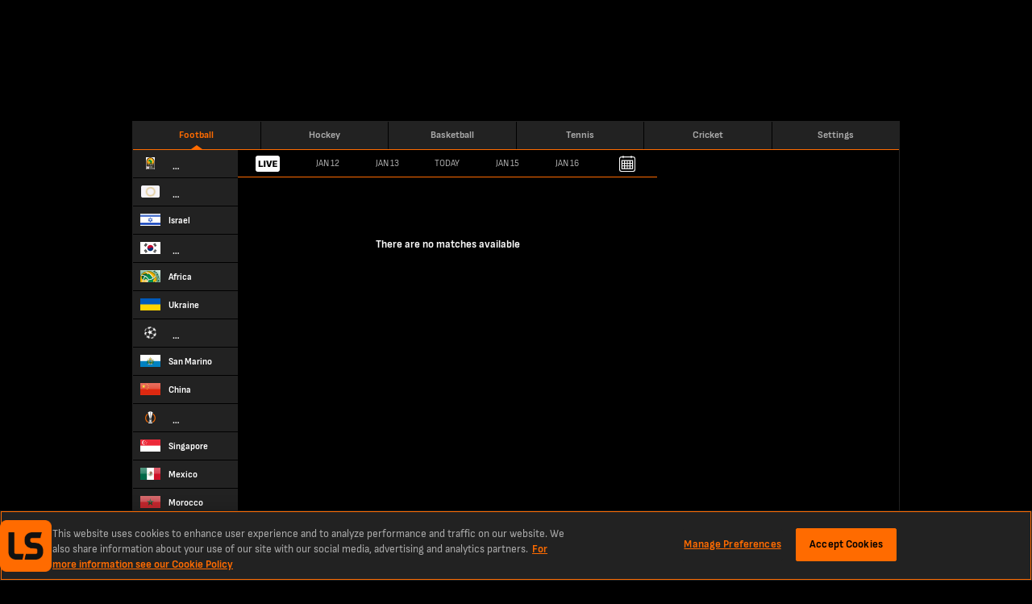

--- FILE ---
content_type: text/html; charset=utf-8
request_url: https://www.livescore.mobi/football/2023-04-24/
body_size: 20224
content:
<!DOCTYPE html><html lang="en" class="adult"><head><meta charSet="utf-8" data-next-head=""/><meta name="viewport" content="width=400" data-next-head=""/><link rel="icon" href="/favicon.ico" data-next-head=""/><link rel="manifest" href="/manifest.json" data-next-head=""/><link rel="apple-touch-icon" href="/ls-web-assets/images/apple-touch-icon-ad400f79db6023afb3ac1cd39a100546.png" data-next-head=""/><link rel="apple-touch-icon-precomposed" href="/ls-web-assets/images/apple-touch-icon-precomposed-dff85ae0d1dc3c08acc942344a27db19.png" data-next-head=""/><link rel="android-touch-icon" href="/ls-web-assets/images/icon-100-1088b523b98febdc12fa9f9ccd929b34.png" data-next-head=""/><title data-next-head="">Football Live Scores &amp; Fixtures | 24 April 2023 | LiveScore.mobi</title><meta property="og:title" content="Football Live Scores &amp; Fixtures | 24 April 2023 | LiveScore.mobi" data-next-head=""/><meta name="twitter:title" content="Football Live Scores &amp; Fixtures | 24 April 2023 | LiveScore.mobi" data-next-head=""/><meta name="description" content="See the latest live football score information, fixtures and results for 24 April 2023, brought to you today by LiveScore.mobi." data-next-head=""/><meta property="og:description" content="See the latest live football score information, fixtures and results for 24 April 2023, brought to you today by LiveScore.mobi." data-next-head=""/><meta name="twitter:description" content="See the latest live football score information, fixtures and results for 24 April 2023, brought to you today by LiveScore.mobi." data-next-head=""/><meta name="format-detection" content="telephone=no" data-next-head=""/><meta property="og:type" content="website" data-next-head=""/><meta property="og:image" content="/ls-web-assets/images/ico-app2-a6c954799a7b148cb1227a452ea5d96d.png" data-next-head=""/><meta property="og:url" content="https://www.livescore.mobi/football/2023-04-24/" data-next-head=""/><link rel="canonical" href="https://www.livescore.mobi/football/2023-04-24/" data-next-head=""/><meta name="twitter:card" content="summary" data-next-head=""/><meta name="twitter:site" content="@livescore" data-next-head=""/><meta name="twitter:image" content="/ls-web-assets/images/ico-app2-a6c954799a7b148cb1227a452ea5d96d.png" data-next-head=""/><meta name="google-site-verification" content="dPd8zl3nAJkizJyu9E4yttUeMV9kYql3pTOLgCQN-OY" data-next-head=""/><meta name="msvalidate.01" content="CD748CEAE850608AD71B3AACBB259E05" data-next-head=""/><link rel="preload" href="/common/fonts/SofiaSans/SofiaSans-Bold.woff2" as="font" type="font/woff2" crossorigin=""/><link rel="preload" href="/common/fonts/SofiaSans/SofiaSans-Regular.woff2" as="font" type="font/woff2" crossorigin=""/><link rel="preload" href="/_next/static/css/128ffd214dfca2e0.css" as="style"/><link rel="preload" href="/_next/static/css/4a081bf190d087c7.css" as="style"/><script id="one-trust-1" data-src="https://cdn-ukwest.onetrust.com/scripttemplates/otSDKStub.js" type="text/javascript" data-domain-script="f3367222-9877-4017-bf81-0dd2b733fd63" data-next-head=""></script><script id="one-trust-2" type="text/javascript" async="" data-src="//js-sec.indexww.com/ht/p/188832-82910719724410.js" data-next-head=""></script><script type="text/javascript" data-next-head="">
              window.googletag = window.googletag || {cmd: []};
              googletag.cmd.push(function() {
                var slot = googletag.defineSlot('/21707781519/ls-mweb/ls_mweb_hp', [728,90], 'gad-header');
                slot.addService(googletag.pubads());
                if (window.ls.adsHelper && window.ls.adsHelper.setTargetingForSlot) {
                  window.ls.adsHelper.setTargetingForSlot(slot, {"category":"","league":"","adUnitPathName":"home","sport":"football","brandSafe":true,"format":"Top_Banner","isUserAdult":"true","googleAdsEnv":"production","lsSite":"Mobi"});
                }
              });
            </script><script type="text/javascript" data-next-head="">
              window.googletag = window.googletag || {cmd: []};
              googletag.cmd.push(function() {
                var slot = googletag.defineSlot('/21707781519/ls-mweb/ls_mweb_hp', [320,50], 'gad-footer');
                slot.addService(googletag.pubads());
                if (window.ls.adsHelper && window.ls.adsHelper.setTargetingForSlot) {
                  window.ls.adsHelper.setTargetingForSlot(slot, {"category":"","league":"","adUnitPathName":"home","sport":"football","brandSafe":true,"format":"Sticky_Bottom","isUserAdult":"true","googleAdsEnv":"production","lsSite":"Mobi"});
                }
              });
            </script><script>
                window.ls = window.ls || {};
                ['common', 'config', 'userInfo', 'adsHelper', 'preactUtils', 'matchDetails'].forEach(function (key) { window.ls[key] = window.ls[key] || {}; });
            </script><script>
            window.ls.config = {
              PUBLIC_CDN: "/ls-web-assets/",
              refreshTimeout: 100, // sec
              PUBLIC_FAVOURITES_API_URL: "https://prod-cdn-favorites-api.livescore.com",
              PUBLIC_SEGMENT_WRITE_KEY: "1sngMUwHDCyWlKfx2nyyru27CQPRp2DW",
              PUBLIC_AMPLITUDE_API_KEY: "951a8f9087716a83e47068f53e48db50",
              PUBLIC_AMPLITUDE_LOG_LEVEL: "error",
              PUBLIC_DESKTOP_DOMAIN: "https://www.livescores.com",
              isLayoutTypeDesktop: false,
              isLayoutTypeMobile: true,
              isOperaExtremeMode: navigator.userAgent.indexOf('Opera Mini') !== -1,
              isDesktop: navigator.userAgent.toLowerCase().search('mobile') === -1,
              isLocalEnv: false,
              e2WidgetDomain: "https://creative-cdn.oddsserve.com",
              uaParserScriptLink: "/ls-web-assets/js/ua-parser.min-4382caaefc0e77fb548d03f385a20f52.js",
              babelPolyfillsScriptLink: "/ls-web-assets/js/babel-polyfills.min-9fbaa488074f645d7994563dc6953cbb.js",
              ageGatingAllowedCountries: [],
              segmentConfig: {"revision":6,"published_timestamp":1681982457,"segment_default_percentage":0.1,"segment_geo_constraints":[]},
              widgetE2OddsAllowedCountries: ["ET","SK","JP","PE","GQ","RO","GB","DE","CH","AT","UA","AM","AU","HU","IS","LU","PL","BY","BG","HR","CY","GR","KZ","MT","MU","SI","AZ","BD","CM","CA","IN","MD","NZ","TJ","TM","UZ","KH","MZ","UG","VN","GH","BE","BR","DK","ID","IE","KE","NG","SN","SE","NL","ZA","FI","ZM","CD","GN","ML","SL","TZ","AO","MW","RS","AZ","BF","BI","EG","GA","CI","NP","SO","LK","KG","PT","KW","NO","BJ","MA","CG","LB","LR","MX","PK","EE","TD","RW"],
              widgetE2VoteCountryBlacklist: ["ES","MY"],
              ageGatingPopupSkipPages: ["/policy/","/age-gating/","/health/"],
              appVersion: "6.4.1-lss-mobi-release-2259"
            };
            window.ls.segment = {
              eventsTracking: {"enabled":true,"events":[{"enabled":true,"countries":[],"allowedEvents":["identify","engagement"]}]},
              checkIsSegmentEventAllowedResolver: function r(e,t,a){try{var r=a.payload,s=a.next,n=r&&r.obj&&(r.obj.event||r.obj.type),i=n.toLowerCase&&n.toLowerCase(),o=e.events.filter(function(e){return e.enabled&&(e.countries&&-1!==e.countries.indexOf(t)||e.countries&&!e.countries.length&&(!e.blockedCountries||-1===e.blockedCountries.indexOf(t)))})[0];if(!o){s(r);return}var l=!o.allowedEvents||!o.allowedEvents.length;if(o.allowedEvents&&o.allowedEvents.length&&-1!==o.allowedEvents.indexOf(i)||l&&!o.blockedEvents){s(r);return}var c=!o.blockedEvents||!o.blockedEvents.length;if(o.blockedEvents&&o.blockedEvents.length&&-1!==o.blockedEvents.indexOf(i)||l&&o.blockedEvents&&!o.blockedEvents.length||o.allowedEvents&&-1===o.allowedEvents.indexOf(i)&&c)return;s(r)}catch(e){console.error("Something went wrong while checking segment event availability....",e),s(r)}}
            };
            window.ls.adsHelper = {
              gamIds: {
                default: ["gad-footer","Mev_Mpu","div-gpt-ad-1683638812995-0"],
                featurePhone: [],
              },
              setTargetingForSlot: function i(e,t){e.setTargeting("LS_Environment",t.googleAdsEnv||"testing").setTargeting("Opera_mini",window.ls.config.isOperaExtremeMode?"Yes":"No").setTargeting("LS_Position",t.format).setTargeting("LS_BrandSafe",t.brandSafe?"True":"False").setTargeting("LS_Site",t.lsSite).setTargeting("LS_Age_Gate",String("false"===t.isUserAdult)),t.staticPageName?e.setTargeting("LS_Page",t.staticPageName):t.sport&&(e.setTargeting("LS_Sport",t.sport),t.category&&e.setTargeting(t.sport,t.category)),t.matchId&&(e.setTargeting("LS_Match",t.matchId),t.teams&&e.setTargeting("LS_Team",t.teams)),t.league&&e.setTargeting("LS_League",t.league)},
            };
          </script><script src="https://securepubads.g.doubleclick.net/tag/js/gpt.js"></script><script defer="" type="text/javascript" src="/ls-web-assets/js/ls.bundle-8f0118f5279123a2fbc60406d6cb9c00.js"></script><script>
            window.ls.segmentTracking = {"screenClass":"list","screenName":"List - 2023-04-24","sportId":"1"} || null;
          </script><link rel="stylesheet" href="/_next/static/css/128ffd214dfca2e0.css" data-n-g=""/><link rel="stylesheet" href="/_next/static/css/4a081bf190d087c7.css" data-n-p=""/><noscript data-n-css=""></noscript></head><body><div class="test" name="livescoreinter" id="livescoreinter"></div><div id="__next"><div class="h"><div class="Oa j"><div class="Pa"></div></div></div><div id="simpleCookieBar" class="hidden"><div class="kc"></div><div class="lc"><div class="mc"><button id="simpleCookieBarCloseButton" type="button" title="Close" class="nc"></button><div>We use cookies to improve your onsite experience. By understanding how you use our products, we can improve navigation, build better features, and provide you with more relevant content and marketing messages. For more information about cookies, and to manage your preferences, please see our<!-- --> <a rel="nofollow" href="/cookies/">Cookie Policy.</a> <!-- -->By continuing to use this site you are agreeing to our use of cookies and personal data in accordance with our<!-- --> <a rel="nofollow" href="/policy/">Privacy Policy.</a> <!-- -->You are also agreeing to the site’s<!-- --> <a rel="nofollow" href="/terms/">Terms of Use.</a></div></div></div></div><script>
            (function() {
              window.ls.config.oneTrustAllowedCountries = ["GB","US","AT","BE","BG","HR","CY","CZ","DK","EE","FI","FR","DE","GR","HU","IE","IT","LV","LT","LU","MT","NL","PL","PT","RO","SK","SI","ES","SE"];
              window.ls.config.isConsentInitialized = true;
            })();</script><script>
			(function() {
				var getCountryCodeCookie=function(){
					try{
						var matches=document.cookie.match(new RegExp("(?:^|; )"+'ls.geo'.replace(/([.$?*|{}()[]\/+^])/g,'\$1')+"=([^;]*)"));
						return matches?decodeURIComponent(matches[1]):undefined;
					}catch(e){
						console.log('unable to get geo cookie',e.message);
						return undefined;
					}
				};
				var setCountryCodeCookie=function(countryCode){
					try{
						var date = new Date();
						date.setTime(date.getTime()+86400000);
						var cookie = "ls.geo="+encodeURIComponent(countryCode)+"; expires="+date.toUTCString()+"; path=/";
						document.cookie = cookie;
					}catch(e){
						console.log('unable to set geo cookie',e.message);
					}
				};
				var onCountryCodeFetched=function(countryCode){
					try{
						var body=document.getElementsByTagName("BODY")[0];
						body.className+=" user-iso-country-"+countryCode.toLowerCase();
						body.setAttribute('data-user-iso-country',countryCode.toUpperCase());
						window.ls.userInfo.countryCode=countryCode;
						document.dispatchEvent(new CustomEvent('geoIpEvent',{detail:countryCode}));
					}catch(e){
						console.log('unable to dispatch geoIpEvent',e.message);
					}
				};
				var countryCode=getCountryCodeCookie();
				if(!countryCode&&!window.process) {
					window.process=function(response) {
						if (response){
							setCountryCodeCookie(response.c)
							onCountryCodeFetched(response.c);
						}
					};
					var scriptTag=document.createElement('SCRIPT');
					scriptTag.src='https://geo-api.livescore.com/me/';
					document.getElementsByTagName('HEAD')[0].appendChild(scriptTag);
				}else{
					onCountryCodeFetched(countryCode);
				}
			})();
			</script><div id="__livescore"><div class="U" data-id="ads-hl"><div data-prop-position="Top_Banner" data-ad-unit-id="/21707781519/ls-mweb/ls_mweb_hp" data-div-id="gad-header" id="gad-header-wrapper"><div style="width:728px;height:90px;display:none" id="gad-header" class="ads"></div><div class="we xe" style="width:0;left:748px"><img loading="lazy" src="/ls-web-assets/images/publicidadLabel-043d0ca000f9e31129da07183400d514.png" width="11" height="43" alt=""/></div></div></div><div class="V" id="layout-wrapper"><div class="W football" id="inner-wrapper"><div class="X"><header class="be"><a href="/" class="football isActive wc"><span class="de">Football</span></a><a href="/hockey/" class="hockey wc"><span class="de">Hockey</span></a><a href="/basketball/" class="basketball wc"><span class="de">Basketball</span></a><a href="/tennis/" class="tennis wc"><span class="de">Tennis</span></a><a href="/cricket/" class="cricket wc"><span class="de">Cricket</span></a><a href="https://lvscrbet.com/3LiGuuD" class="livescoreBetNG wc"><span class="de">LiveScore Bet<span class="fe">new</span></span></a><a href="https://lvscrbet.com/3DO9XZS" class="livescoreBetGB wc"><span class="de">LiveScore Bet<span class="fe">new</span></span></a><a href="/timezone/" class="timezone wc"><span class="de">Settings</span></a></header><header class="Sd" id="top-menu-mobile"><a href="/" class="Td wc"><span class="Ud"><img loading="lazy" src="/ls-web-assets/images/icon-100-1088b523b98febdc12fa9f9ccd929b34.png" width="34" height="34" alt=""/></span></a><a href="/" class="scores wc"><span class="Ud"><svg viewBox="0 0 32 32" class="defaultIcon"><path d="M16.03-.13c-4.26 0-8.27 1.7-11.27 4.7a15.89 15.89 0 000 22.55 15.88 15.88 0 0022.54 0C30.37 24.1 32 20.1 32 15.84s-1.63-8.26-4.7-11.27c-3-3-7.01-4.7-11.27-4.7zm3.13 1.38a14.5 14.5 0 017.45 4.01c.57.56 1.07 1.19 1.57 1.82h-1.06c0-.07-.07-.2-.13-.2A27.89 27.89 0 0021.17 3c-.07-.06-.2-.06-.32 0a11.1 11.1 0 00-.87-1c-.2-.18-.5-.5-.82-.75zm-7.64.31c-.25.38-.56.82-.75 1.07-.25.38-.56.94-.75 1.25-.12-.06-.25-.06-.31 0 0 0-1.57 1.07-2.95 2.26-1.3 1.25-2.56 2.69-2.61 2.75s-.07.19-.07.25l-1.75.7a15.21 15.21 0 019.2-8.28zm9.27 1.82c0 .06.06.06.13.13 0 0 1.81 1 2.88 1.69s2.81 2.13 2.81 2.13c.07.06.13.06.2.06h.12c.12.5.5 1.75.62 2.57.13.87.13 2.63.2 3.25-.07 0-.13 0-.2.06 0 0-1.5 1.07-2.31 1.57-.75.57-2.5 1.63-2.5 1.63-.07 0-.13.06-.13.06l-2.88-1.88c-.82-.5-2.07-1.31-2.63-1.56.06-.07.06-.13.06-.2s-.44-2.68-.63-3.87l-.69-3.39v-.12c.38-.13 1.63-.75 2.45-1.13.81-.31 2.13-.88 2.5-1zm-10.64.82c.37.12 1.75.43 2.56.68.82.2 2.2.57 2.57.7v.12c0 .06.44 2.19.69 3.38l.62 3.88c0 .07 0 .13.07.13a47 47 0 00-2.88 2.32c-.88.68-2.32 2.06-2.76 2.5-.06 0-.06-.06-.12-.06 0 0-2.13-.82-3.2-1.32-1.06-.44-3.2-1.44-3.2-1.44h-.12a33.9 33.9 0 01-.12-2.7c0-.87.06-2.43.06-3.06h.06c.07 0 .13 0 .2-.12.12-.13 1.37-1.5 2.62-2.63a27.8 27.8 0 012.82-2.2c.06-.06.13-.12.13-.18zm17.78 9.45c.31.31.81.75 1.19 1.13.31.44 1 1.25 1.31 1.63-.12.06-.12.12-.12.25 0 0 .06 1.56-.06 2.5-.07.56-.25 1.63-.38 2.38-.5 1.13-1.06 2.2-1.81 3.13-.2.25-.44.5-.63.63-.63.56-1.82 1.25-2.32 1.5-.06-.06-.06-.06-.06-.12-.06 0-1.2-.94-1.82-1.44-.56-.5-1.75-1.7-1.81-1.7 0 0-.07-.06-.13-.06l.88-3.44.63-3.07h.18a53.93 53.93 0 004.89-3.26c.06 0 .06 0 .06-.06zM31 15.47v.37c0 .63-.06 1.2-.13 1.82v-1a.35.35 0 00-.18-.32c.06-.25.18-.56.3-.87zm-26.8.12c.06 0 .06 0 .06.07a101.84 101.84 0 006.45 2.75h.19l1.06 2.76 1.82 3.75 3.38-.43 3.82-.7c0 .07 0 .13.06.2s1.26 1.18 1.82 1.69c.63.5 1.75 1.44 1.82 1.5-.25.31-.63.88-.94 1.25-.2.13-.38.31-.57.56a15.29 15.29 0 01-7.14 1.82c-1 0-2-.13-2.94-.31-.25-.25-.56-.44-.81-.63-.44-.25-1.2-.69-1.57-.94.06-.06 1.13-1.25 1.63-1.88.56-.62 1.63-1.88 1.63-1.88l-.44-.43s-1.07 1.31-1.63 1.94-1.63 1.94-1.63 1.94l.19.12c-.06 0-1.94-.69-2.94-1.12-.38-.2-1-.44-1.57-.76a14.4 14.4 0 01-1.63-1.75c-.43-.94-1.12-2.32-1.37-3-.44-1.07-.7-2.57-.7-2.57 0-.13-.06-.19-.18-.25.25-.44.75-1.38 1.06-1.88.25-.56.82-1.38 1.07-1.82zm-2.76 3.45l.31.31c-.06.06-.12.19-.06.25 0 .06.13.63.25 1.31-.19-.62-.38-1.25-.5-1.87z"></path></svg><svg viewBox="0 0 32 32" class="activeIcon"><path d="M16.03-.13c-4.26 0-8.27 1.7-11.27 4.7a15.89 15.89 0 000 22.55 15.88 15.88 0 0022.54 0C30.37 24.1 32 20.1 32 15.84s-1.63-8.26-4.7-11.27c-3-3-7.01-4.7-11.27-4.7zm3.13 1.38a14.5 14.5 0 017.45 4.01c.57.56 1.07 1.19 1.57 1.82h-1.06c0-.07-.07-.2-.13-.2A27.89 27.89 0 0021.17 3c-.07-.06-.2-.06-.32 0a11.1 11.1 0 00-.87-1c-.2-.18-.5-.5-.82-.75zm-7.64.31c-.25.38-.56.82-.75 1.07-.25.38-.56.94-.75 1.25-.12-.06-.25-.06-.31 0 0 0-1.57 1.07-2.95 2.26-1.3 1.25-2.56 2.69-2.61 2.75s-.07.19-.07.25l-1.75.7a15.21 15.21 0 019.2-8.28zm9.27 1.82c0 .06.06.06.13.13 0 0 1.81 1 2.88 1.69s2.81 2.13 2.81 2.13c.07.06.13.06.2.06h.12c.12.5.5 1.75.62 2.57.13.87.13 2.63.2 3.25-.07 0-.13 0-.2.06 0 0-1.5 1.07-2.31 1.57-.75.57-2.5 1.63-2.5 1.63-.07 0-.13.06-.13.06l-2.88-1.88c-.82-.5-2.07-1.31-2.63-1.56.06-.07.06-.13.06-.2s-.44-2.68-.63-3.87l-.69-3.39v-.12c.38-.13 1.63-.75 2.45-1.13.81-.31 2.13-.88 2.5-1zm-10.64.82c.37.12 1.75.43 2.56.68.82.2 2.2.57 2.57.7v.12c0 .06.44 2.19.69 3.38l.62 3.88c0 .07 0 .13.07.13a47 47 0 00-2.88 2.32c-.88.68-2.32 2.06-2.76 2.5-.06 0-.06-.06-.12-.06 0 0-2.13-.82-3.2-1.32-1.06-.44-3.2-1.44-3.2-1.44h-.12a33.9 33.9 0 01-.12-2.7c0-.87.06-2.43.06-3.06h.06c.07 0 .13 0 .2-.12.12-.13 1.37-1.5 2.62-2.63a27.8 27.8 0 012.82-2.2c.06-.06.13-.12.13-.18zm17.78 9.45c.31.31.81.75 1.19 1.13.31.44 1 1.25 1.31 1.63-.12.06-.12.12-.12.25 0 0 .06 1.56-.06 2.5-.07.56-.25 1.63-.38 2.38-.5 1.13-1.06 2.2-1.81 3.13-.2.25-.44.5-.63.63-.63.56-1.82 1.25-2.32 1.5-.06-.06-.06-.06-.06-.12-.06 0-1.2-.94-1.82-1.44-.56-.5-1.75-1.7-1.81-1.7 0 0-.07-.06-.13-.06l.88-3.44.63-3.07h.18a53.93 53.93 0 004.89-3.26c.06 0 .06 0 .06-.06zM31 15.47v.37c0 .63-.06 1.2-.13 1.82v-1a.35.35 0 00-.18-.32c.06-.25.18-.56.3-.87zm-26.8.12c.06 0 .06 0 .06.07a101.84 101.84 0 006.45 2.75h.19l1.06 2.76 1.82 3.75 3.38-.43 3.82-.7c0 .07 0 .13.06.2s1.26 1.18 1.82 1.69c.63.5 1.75 1.44 1.82 1.5-.25.31-.63.88-.94 1.25-.2.13-.38.31-.57.56a15.29 15.29 0 01-7.14 1.82c-1 0-2-.13-2.94-.31-.25-.25-.56-.44-.81-.63-.44-.25-1.2-.69-1.57-.94.06-.06 1.13-1.25 1.63-1.88.56-.62 1.63-1.88 1.63-1.88l-.44-.43s-1.07 1.31-1.63 1.94-1.63 1.94-1.63 1.94l.19.12c-.06 0-1.94-.69-2.94-1.12-.38-.2-1-.44-1.57-.76a14.4 14.4 0 01-1.63-1.75c-.43-.94-1.12-2.32-1.37-3-.44-1.07-.7-2.57-.7-2.57 0-.13-.06-.19-.18-.25.25-.44.75-1.38 1.06-1.88.25-.56.82-1.38 1.07-1.82zm-2.76 3.45l.31.31c-.06.06-.12.19-.06.25 0 .06.13.63.25 1.31-.19-.62-.38-1.25-.5-1.87z"></path></svg><span>Scores</span></span></a><a href="/football/favourites/" class="favourites wc"><span class="Ud"><svg viewBox="0 0 32 32" class="defaultIcon"><path d="M20.23 24.48h-.07s-1.19-.5-1.75-.68a56.6 56.6 0 01-1.69-.82c-.12-.06-.12-.12-.06-.19 0-.12.12-.12.19-.12 0 0 1.12.56 1.69.81s1.75.7 1.75.7c.06.06.12.12.06.18 0 .06-.06.13-.12.13zm-3.39 4.33c-.06 0-.12-.07-.12-.07a24.9 24.9 0 01-1.06-2.19c-.2-.56-.38-1.38-.38-1.44s.06-.12.12-.19c.13 0 .2.07.2.13 0 0 .18.88.37 1.44.25.56 1 2.07 1 2.07.06.06 0 .18-.06.25h-.07zm4.89-.94l.19.25-1.76 2.06-.25-.25zm8.83-1.07h-.06c-.06 0-.13-.06-.13-.19 0 0 .25-1.19.31-1.75.07-.5.07-1.31.07-1.31 0-.13.06-.2.12-.2s.2.07.2.2c0 0 0 .81-.07 1.37-.07.5-.25 1.7-.32 1.76 0 .06-.06.12-.12.12zm-1.7-8.26c-.05 0-.05 0-.12-.07 0 0-.93-.75-1.5-1.12s-1.56-.88-1.56-.88c-.07-.06-.13-.19-.07-.25s.13-.13.19-.06c.06 0 1 .56 1.63.94a11 11 0 011.5 1.19c.06 0 .13.12.06.18s-.06.07-.12.07zm-5.5 3s-.25-1.44-.38-2.06-.31-1.82-.31-1.82c-.06-.13 0-.19.12-.19.07-.06.13 0 .2.13 0 0 .18 1.19.3 1.81l.38 2.07zm3.38 2.2c-.06 0-.13-.07-.19-.13 0-.06 0-.13.06-.19 0 0 .94-.56 1.38-.88.44-.25 1.26-.87 1.26-.87.06 0 .18 0 .24.06 0 .06 0 .19-.06.19 0 .06-.81.62-1.25.87-.44.32-1.38.88-1.38.88 0 .06-.06.06-.06.06zm1.06 5.5c-.06 0-.06-.06-.12-.06 0 0-.63-.5-.94-.81-.31-.25-1-.88-1-.88-.06-.06-.06-.19 0-.25s.12-.06.19 0c.06 0 .68.63 1 .88.31.31.94.81.94.81.06.06.12.19.06.25-.06 0-.13.06-.13.06zm-4.32-7.7s-1.12.82-1.69 1.32c-.5.44-1.56 1.44-1.56 1.44l.62 1.69.94 2 1.88-.25 2.2-.37.5-2 .37-1.82s-1.2-.75-1.75-1.13c-.5-.31-1.5-.88-1.5-.88zm7.83.63l-.19.62c-.07.25-.25.76-.25.76s-.56-.76-.81-1c-.25-.32-.75-.76-.75-.76s0-1.31-.06-1.88c-.07-.56-.38-1.56-.38-1.56h.5c.13 0 .56.06.56.06s.5.69.88 1.75c.44 1.07.5 2 .5 2zm-5 8.58l.87-.88c.25-.31.62-.81.62-.81s.94-.44 1.38-.88c.5-.38 1.38-1.5 1.38-1.5s-.5 1.12-1.63 2.25a8.7 8.7 0 01-2.63 1.82zm-9.46-2.13s1.06.56 1.62.81c.5.25 1.57.63 1.57.63s.69.37 1 .62c.31.2.88.63.88.63s-1.5-.19-2.88-.94c-1.32-.75-2.2-1.75-2.2-1.75zm-1.5-8.64l1.43-.57s-.06 1.25-.06 1.82.06 1.63.06 1.63-.5.68-.69 1.06a12 12 0 00-.62 1.2l-.7-.64s-.12-1.25 0-2.44c.13-1.12.57-2.06.57-2.06zm9.07-5.08l.75.75c.2.2.57.63.57.63s-1 .44-1.5.63c-.44.25-1.44.69-1.44.69s-1-.25-1.57-.44l-1.5-.38.5-.81c.18-.25.69-.88.69-.88s.68-.25 1.75-.31c1 0 1.75.12 1.75.12zm-7.64 4.7c-.06 0-.06 0-.12-.06s-.06-.13 0-.2c0-.05.69-.8 1.44-1.5a9.6 9.6 0 011.56-1.18c.07-.07.13-.07.2.06.06.06 0 .12-.07.19 0 0-.81.56-1.5 1.19-.75.69-1.38 1.44-1.38 1.44-.06 0-.13.06-.13.06zm6.27 12.15a8.67 8.67 0 110-17.35 8.67 8.67 0 110 17.35zm0-16.6a7.96 7.96 0 000 15.91 7.96 7.96 0 000-15.9zM16.72-.06l-5.64 11.83-10.96.13 8.52 8.45L5.26 31.7l10.02-5.76-.5-.88-7.9 4.5 2.89-9.51-7.26-7.2 9.2-.07 4.95-10.4 4.32 10.78 8.39.13-2.38 2.12.63.76 4.32-3.82-10.27-.2z"></path></svg><svg viewBox="0 0 32 32" class="activeIcon"><path d="M20.23 24.48h-.07s-1.19-.5-1.75-.68a56.6 56.6 0 01-1.69-.82c-.12-.06-.12-.12-.06-.19 0-.12.12-.12.19-.12 0 0 1.12.56 1.69.81s1.75.7 1.75.7c.06.06.12.12.06.18 0 .06-.06.13-.12.13zm-3.39 4.33c-.06 0-.12-.07-.12-.07a24.9 24.9 0 01-1.06-2.19c-.2-.56-.38-1.38-.38-1.44s.06-.12.12-.19c.13 0 .2.07.2.13 0 0 .18.88.37 1.44.25.56 1 2.07 1 2.07.06.06 0 .18-.06.25h-.07zm4.89-.94l.19.25-1.76 2.06-.25-.25zm8.83-1.07h-.06c-.06 0-.13-.06-.13-.19 0 0 .25-1.19.31-1.75.07-.5.07-1.31.07-1.31 0-.13.06-.2.12-.2s.2.07.2.2c0 0 0 .81-.07 1.37-.07.5-.25 1.7-.32 1.76 0 .06-.06.12-.12.12zm-1.7-8.26c-.05 0-.05 0-.12-.07 0 0-.93-.75-1.5-1.12s-1.56-.88-1.56-.88c-.07-.06-.13-.19-.07-.25s.13-.13.19-.06c.06 0 1 .56 1.63.94a11 11 0 011.5 1.19c.06 0 .13.12.06.18s-.06.07-.12.07zm-5.5 3s-.25-1.44-.38-2.06-.31-1.82-.31-1.82c-.06-.13 0-.19.12-.19.07-.06.13 0 .2.13 0 0 .18 1.19.3 1.81l.38 2.07zm3.38 2.2c-.06 0-.13-.07-.19-.13 0-.06 0-.13.06-.19 0 0 .94-.56 1.38-.88.44-.25 1.26-.87 1.26-.87.06 0 .18 0 .24.06 0 .06 0 .19-.06.19 0 .06-.81.62-1.25.87-.44.32-1.38.88-1.38.88 0 .06-.06.06-.06.06zm1.06 5.5c-.06 0-.06-.06-.12-.06 0 0-.63-.5-.94-.81-.31-.25-1-.88-1-.88-.06-.06-.06-.19 0-.25s.12-.06.19 0c.06 0 .68.63 1 .88.31.31.94.81.94.81.06.06.12.19.06.25-.06 0-.13.06-.13.06zm-4.32-7.7s-1.12.82-1.69 1.32c-.5.44-1.56 1.44-1.56 1.44l.62 1.69.94 2 1.88-.25 2.2-.37.5-2 .37-1.82s-1.2-.75-1.75-1.13c-.5-.31-1.5-.88-1.5-.88zm7.83.63l-.19.62c-.07.25-.25.76-.25.76s-.56-.76-.81-1c-.25-.32-.75-.76-.75-.76s0-1.31-.06-1.88c-.07-.56-.38-1.56-.38-1.56h.5c.13 0 .56.06.56.06s.5.69.88 1.75c.44 1.07.5 2 .5 2zm-5 8.58l.87-.88c.25-.31.62-.81.62-.81s.94-.44 1.38-.88c.5-.38 1.38-1.5 1.38-1.5s-.5 1.12-1.63 2.25a8.7 8.7 0 01-2.63 1.82zm-9.46-2.13s1.06.56 1.62.81c.5.25 1.57.63 1.57.63s.69.37 1 .62c.31.2.88.63.88.63s-1.5-.19-2.88-.94c-1.32-.75-2.2-1.75-2.2-1.75zm-1.5-8.64l1.43-.57s-.06 1.25-.06 1.82.06 1.63.06 1.63-.5.68-.69 1.06a12 12 0 00-.62 1.2l-.7-.64s-.12-1.25 0-2.44c.13-1.12.57-2.06.57-2.06zm9.07-5.08l.75.75c.2.2.57.63.57.63s-1 .44-1.5.63c-.44.25-1.44.69-1.44.69s-1-.25-1.57-.44l-1.5-.38.5-.81c.18-.25.69-.88.69-.88s.68-.25 1.75-.31c1 0 1.75.12 1.75.12zm-7.64 4.7c-.06 0-.06 0-.12-.06s-.06-.13 0-.2c0-.05.69-.8 1.44-1.5a9.6 9.6 0 011.56-1.18c.07-.07.13-.07.2.06.06.06 0 .12-.07.19 0 0-.81.56-1.5 1.19-.75.69-1.38 1.44-1.38 1.44-.06 0-.13.06-.13.06zm6.27 12.15a8.67 8.67 0 110-17.35 8.67 8.67 0 110 17.35zm0-16.6a7.96 7.96 0 000 15.91 7.96 7.96 0 000-15.9zM16.72-.06l-5.64 11.83-10.96.13 8.52 8.45L5.26 31.7l10.02-5.76-.5-.88-7.9 4.5 2.89-9.51-7.26-7.2 9.2-.07 4.95-10.4 4.32 10.78 8.39.13-2.38 2.12.63.76 4.32-3.82-10.27-.2z"></path></svg><span>Favourites</span></span></a><a href="https://lvscrbet.com/3LiGuuD" class="livescoreBetNG wc"><span class="Ud"><svg xmlns="http://www.w3.org/2000/svg" xmlns:xlink="http://www.w3.org/1999/xlink" width="24" height="24" class="defaultIcon"><path d="M20 6.335c0-.242 0-.485-.002-.725a29.092 29.092 0 0 0-.009-.613 8.914 8.914 0 0 0-.117-1.33 4.497 4.497 0 0 0-.416-1.264 4.262 4.262 0 0 0-1.86-1.858 4.438 4.438 0 0 0-1.264-.417 9.134 9.134 0 0 0-1.33-.118 24.876 24.876 0 0 0-.611-.007C14.149 0 13.907 0 13.666 0H6.334c-.242 0-.484 0-.725.003-.204 0-.407.002-.611.007-.446.007-.89.046-1.33.118-.44.074-.867.215-1.265.417A4.263 4.263 0 0 0 .544 2.403a4.49 4.49 0 0 0-.416 1.265c-.073.44-.112.884-.117 1.33-.006.205-.008.407-.01.612L0 6.335v7.33c0 .242 0 .485.002.725 0 .205.003.407.009.612.005.446.044.89.117 1.33.075.44.215.867.416 1.265.409.8 1.06 1.45 1.86 1.858.397.202.824.343 1.264.417.44.073.884.113 1.33.118.204.005.407.007.611.007.242.003.484.003.725.003h7.331c.242 0 .484 0 .725-.003.204 0 .408-.002.611-.007.446-.005.891-.045 1.33-.117.44-.075.867-.216 1.265-.418a4.262 4.262 0 0 0 1.86-1.857c.2-.4.34-.826.416-1.266.072-.44.111-.884.117-1.33.005-.205.008-.407.009-.612l.001-.725v-7.33H20z" fill="#aaa"></path><path d="M7.864 11.138a1.953 1.953 0 0 1-1.95-1.95v-5.36h1.514v5.36a.436.436 0 0 0 .437.434h2.048l-.367 1.516H7.865zM10.175 11.138l.367-1.516h2.001a.436.436 0 0 0 .437-.435V8.6a.436.436 0 0 0-.406-.435l-1.117-.095a1.96 1.96 0 0 1-1.798-1.945v-.367a1.953 1.953 0 0 1 1.95-1.945h2.527l-.367 1.516h-2.16a.435.435 0 0 0-.434.435v.368a.44.44 0 0 0 .4.435l.163.013.951.08a1.96 1.96 0 0 1 1.805 1.946v.589a1.953 1.953 0 0 1-1.95 1.944h-2.369zM10.303 17.199a1.292 1.292 0 0 1-1.29-1.289v-1.13a1.291 1.291 0 0 1 1.29-1.288h.725a1.29 1.29 0 0 1 1.29 1.288v.92h-2.304v.21a.29.29 0 0 0 .289.288h1.985l-.46 1.001h-1.525zm0-2.818a.289.289 0 0 0-.29.29v.336h1.306v-.336a.288.288 0 0 0-.288-.288l-.728-.002zM8.378 14.605a1.27 1.27 0 0 0 .203-.691v-.256a1.291 1.291 0 0 0-1.286-1.29H5.437v4.83h2.008a1.29 1.29 0 0 0 1.29-1.288v-.42c-.001-.33-.129-.647-.357-.885zm-1.086-1.236a.29.29 0 0 1 .288.289v.256a.288.288 0 0 1-.288.288h-.857v-.833h.857zm.439 2.54a.288.288 0 0 1-.288.289h-1.01v-.995h1.012a.288.288 0 0 1 .288.288l-.002.419zM13.71 13.49v-1.122h-1.001v3.542a1.29 1.29 0 0 0 1.289 1.289H15v-1.001h-1.002a.288.288 0 0 1-.288-.288v-1.53h1.039l.216-.89H13.71z" fill="#111"></path></svg><svg xmlns="http://www.w3.org/2000/svg" xmlns:xlink="http://www.w3.org/1999/xlink" width="24" height="24" class="activeIcon"><path d="M20 6.335c0-.242 0-.485-.002-.725a29.092 29.092 0 0 0-.009-.613 8.914 8.914 0 0 0-.117-1.33 4.497 4.497 0 0 0-.416-1.264 4.262 4.262 0 0 0-1.86-1.858 4.438 4.438 0 0 0-1.264-.417 9.134 9.134 0 0 0-1.33-.118 24.876 24.876 0 0 0-.611-.007C14.149 0 13.907 0 13.666 0H6.334c-.242 0-.484 0-.725.003-.204 0-.407.002-.611.007-.446.007-.89.046-1.33.118-.44.074-.867.215-1.265.417A4.263 4.263 0 0 0 .544 2.403a4.49 4.49 0 0 0-.416 1.265c-.073.44-.112.884-.117 1.33-.006.205-.008.407-.01.612L0 6.335v7.33c0 .242 0 .485.002.725 0 .205.003.407.009.612.005.446.044.89.117 1.33.075.44.215.867.416 1.265.409.8 1.06 1.45 1.86 1.858.397.202.824.343 1.264.417.44.073.884.113 1.33.118.204.005.407.007.611.007.242.003.484.003.725.003h7.331c.242 0 .484 0 .725-.003.204 0 .408-.002.611-.007.446-.005.891-.045 1.33-.117.44-.075.867-.216 1.265-.418a4.262 4.262 0 0 0 1.86-1.857c.2-.4.34-.826.416-1.266.072-.44.111-.884.117-1.33.005-.205.008-.407.009-.612l.001-.725v-7.33H20z" fill="#aaa"></path><path d="M7.864 11.138a1.953 1.953 0 0 1-1.95-1.95v-5.36h1.514v5.36a.436.436 0 0 0 .437.434h2.048l-.367 1.516H7.865zM10.175 11.138l.367-1.516h2.001a.436.436 0 0 0 .437-.435V8.6a.436.436 0 0 0-.406-.435l-1.117-.095a1.96 1.96 0 0 1-1.798-1.945v-.367a1.953 1.953 0 0 1 1.95-1.945h2.527l-.367 1.516h-2.16a.435.435 0 0 0-.434.435v.368a.44.44 0 0 0 .4.435l.163.013.951.08a1.96 1.96 0 0 1 1.805 1.946v.589a1.953 1.953 0 0 1-1.95 1.944h-2.369zM10.303 17.199a1.292 1.292 0 0 1-1.29-1.289v-1.13a1.291 1.291 0 0 1 1.29-1.288h.725a1.29 1.29 0 0 1 1.29 1.288v.92h-2.304v.21a.29.29 0 0 0 .289.288h1.985l-.46 1.001h-1.525zm0-2.818a.289.289 0 0 0-.29.29v.336h1.306v-.336a.288.288 0 0 0-.288-.288l-.728-.002zM8.378 14.605a1.27 1.27 0 0 0 .203-.691v-.256a1.291 1.291 0 0 0-1.286-1.29H5.437v4.83h2.008a1.29 1.29 0 0 0 1.29-1.288v-.42c-.001-.33-.129-.647-.357-.885zm-1.086-1.236a.29.29 0 0 1 .288.289v.256a.288.288 0 0 1-.288.288h-.857v-.833h.857zm.439 2.54a.288.288 0 0 1-.288.289h-1.01v-.995h1.012a.288.288 0 0 1 .288.288l-.002.419zM13.71 13.49v-1.122h-1.001v3.542a1.29 1.29 0 0 0 1.289 1.289H15v-1.001h-1.002a.288.288 0 0 1-.288-.288v-1.53h1.039l.216-.89H13.71z" fill="#111"></path></svg><span>LS Bet</span></span></a><a href="https://lvscrbet.com/3DO9XZS" class="livescoreBetGB wc"><span class="Ud"><svg xmlns="http://www.w3.org/2000/svg" xmlns:xlink="http://www.w3.org/1999/xlink" width="24" height="24" class="defaultIcon"><path d="M20 6.335c0-.242 0-.485-.002-.725a29.092 29.092 0 0 0-.009-.613 8.914 8.914 0 0 0-.117-1.33 4.497 4.497 0 0 0-.416-1.264 4.262 4.262 0 0 0-1.86-1.858 4.438 4.438 0 0 0-1.264-.417 9.134 9.134 0 0 0-1.33-.118 24.876 24.876 0 0 0-.611-.007C14.149 0 13.907 0 13.666 0H6.334c-.242 0-.484 0-.725.003-.204 0-.407.002-.611.007-.446.007-.89.046-1.33.118-.44.074-.867.215-1.265.417A4.263 4.263 0 0 0 .544 2.403a4.49 4.49 0 0 0-.416 1.265c-.073.44-.112.884-.117 1.33-.006.205-.008.407-.01.612L0 6.335v7.33c0 .242 0 .485.002.725 0 .205.003.407.009.612.005.446.044.89.117 1.33.075.44.215.867.416 1.265.409.8 1.06 1.45 1.86 1.858.397.202.824.343 1.264.417.44.073.884.113 1.33.118.204.005.407.007.611.007.242.003.484.003.725.003h7.331c.242 0 .484 0 .725-.003.204 0 .408-.002.611-.007.446-.005.891-.045 1.33-.117.44-.075.867-.216 1.265-.418a4.262 4.262 0 0 0 1.86-1.857c.2-.4.34-.826.416-1.266.072-.44.111-.884.117-1.33.005-.205.008-.407.009-.612l.001-.725v-7.33H20z" fill="#aaa"></path><path d="M7.864 11.138a1.953 1.953 0 0 1-1.95-1.95v-5.36h1.514v5.36a.436.436 0 0 0 .437.434h2.048l-.367 1.516H7.865zM10.175 11.138l.367-1.516h2.001a.436.436 0 0 0 .437-.435V8.6a.436.436 0 0 0-.406-.435l-1.117-.095a1.96 1.96 0 0 1-1.798-1.945v-.367a1.953 1.953 0 0 1 1.95-1.945h2.527l-.367 1.516h-2.16a.435.435 0 0 0-.434.435v.368a.44.44 0 0 0 .4.435l.163.013.951.08a1.96 1.96 0 0 1 1.805 1.946v.589a1.953 1.953 0 0 1-1.95 1.944h-2.369zM10.303 17.199a1.292 1.292 0 0 1-1.29-1.289v-1.13a1.291 1.291 0 0 1 1.29-1.288h.725a1.29 1.29 0 0 1 1.29 1.288v.92h-2.304v.21a.29.29 0 0 0 .289.288h1.985l-.46 1.001h-1.525zm0-2.818a.289.289 0 0 0-.29.29v.336h1.306v-.336a.288.288 0 0 0-.288-.288l-.728-.002zM8.378 14.605a1.27 1.27 0 0 0 .203-.691v-.256a1.291 1.291 0 0 0-1.286-1.29H5.437v4.83h2.008a1.29 1.29 0 0 0 1.29-1.288v-.42c-.001-.33-.129-.647-.357-.885zm-1.086-1.236a.29.29 0 0 1 .288.289v.256a.288.288 0 0 1-.288.288h-.857v-.833h.857zm.439 2.54a.288.288 0 0 1-.288.289h-1.01v-.995h1.012a.288.288 0 0 1 .288.288l-.002.419zM13.71 13.49v-1.122h-1.001v3.542a1.29 1.29 0 0 0 1.289 1.289H15v-1.001h-1.002a.288.288 0 0 1-.288-.288v-1.53h1.039l.216-.89H13.71z" fill="#111"></path></svg><svg xmlns="http://www.w3.org/2000/svg" xmlns:xlink="http://www.w3.org/1999/xlink" width="24" height="24" class="activeIcon"><path d="M20 6.335c0-.242 0-.485-.002-.725a29.092 29.092 0 0 0-.009-.613 8.914 8.914 0 0 0-.117-1.33 4.497 4.497 0 0 0-.416-1.264 4.262 4.262 0 0 0-1.86-1.858 4.438 4.438 0 0 0-1.264-.417 9.134 9.134 0 0 0-1.33-.118 24.876 24.876 0 0 0-.611-.007C14.149 0 13.907 0 13.666 0H6.334c-.242 0-.484 0-.725.003-.204 0-.407.002-.611.007-.446.007-.89.046-1.33.118-.44.074-.867.215-1.265.417A4.263 4.263 0 0 0 .544 2.403a4.49 4.49 0 0 0-.416 1.265c-.073.44-.112.884-.117 1.33-.006.205-.008.407-.01.612L0 6.335v7.33c0 .242 0 .485.002.725 0 .205.003.407.009.612.005.446.044.89.117 1.33.075.44.215.867.416 1.265.409.8 1.06 1.45 1.86 1.858.397.202.824.343 1.264.417.44.073.884.113 1.33.118.204.005.407.007.611.007.242.003.484.003.725.003h7.331c.242 0 .484 0 .725-.003.204 0 .408-.002.611-.007.446-.005.891-.045 1.33-.117.44-.075.867-.216 1.265-.418a4.262 4.262 0 0 0 1.86-1.857c.2-.4.34-.826.416-1.266.072-.44.111-.884.117-1.33.005-.205.008-.407.009-.612l.001-.725v-7.33H20z" fill="#aaa"></path><path d="M7.864 11.138a1.953 1.953 0 0 1-1.95-1.95v-5.36h1.514v5.36a.436.436 0 0 0 .437.434h2.048l-.367 1.516H7.865zM10.175 11.138l.367-1.516h2.001a.436.436 0 0 0 .437-.435V8.6a.436.436 0 0 0-.406-.435l-1.117-.095a1.96 1.96 0 0 1-1.798-1.945v-.367a1.953 1.953 0 0 1 1.95-1.945h2.527l-.367 1.516h-2.16a.435.435 0 0 0-.434.435v.368a.44.44 0 0 0 .4.435l.163.013.951.08a1.96 1.96 0 0 1 1.805 1.946v.589a1.953 1.953 0 0 1-1.95 1.944h-2.369zM10.303 17.199a1.292 1.292 0 0 1-1.29-1.289v-1.13a1.291 1.291 0 0 1 1.29-1.288h.725a1.29 1.29 0 0 1 1.29 1.288v.92h-2.304v.21a.29.29 0 0 0 .289.288h1.985l-.46 1.001h-1.525zm0-2.818a.289.289 0 0 0-.29.29v.336h1.306v-.336a.288.288 0 0 0-.288-.288l-.728-.002zM8.378 14.605a1.27 1.27 0 0 0 .203-.691v-.256a1.291 1.291 0 0 0-1.286-1.29H5.437v4.83h2.008a1.29 1.29 0 0 0 1.29-1.288v-.42c-.001-.33-.129-.647-.357-.885zm-1.086-1.236a.29.29 0 0 1 .288.289v.256a.288.288 0 0 1-.288.288h-.857v-.833h.857zm.439 2.54a.288.288 0 0 1-.288.289h-1.01v-.995h1.012a.288.288 0 0 1 .288.288l-.002.419zM13.71 13.49v-1.122h-1.001v3.542a1.29 1.29 0 0 0 1.289 1.289H15v-1.001h-1.002a.288.288 0 0 1-.288-.288v-1.53h1.039l.216-.89H13.71z" fill="#111"></path></svg><span>LS Bet</span></span></a><a id="top-menu__categories"><span class="Ud"><svg viewBox="0 0 32 32" class="defaultIcon"><path d="M1.97 3.23h24.8v4H1.97zm12.96 22.66H1.97v-4h10.77zm-2-9.33H1.97v-4h13.9zm8.2 11.9a8.95 8.95 0 110-17.9 8.95 8.95 0 010 17.9zm0-17.16a8.23 8.23 0 000 16.47 8.25 8.25 0 000-16.47zm-6.5 4.64s-.07 0-.07-.07c-.06 0-.06-.12-.06-.18.06-.07.75-.82 1.5-1.5s1.63-1.26 1.63-1.26c.06-.06.12-.06.18.06.07.07.07.13-.06.2 0 0-.81.56-1.56 1.24s-1.44 1.44-1.44 1.44-.07.07-.13.07zm7.88-4.89s.57.57.82.75l.56.7s-1 .43-1.5.68c-.5.19-1.5.69-1.5.69l-1.57-.44c-.56-.12-1.57-.44-1.57-.44s.25-.5.5-.75c.2-.31.7-1 .7-1s.68-.19 1.8-.25a8.07 8.07 0 011.76.06zm-1.63 3l-.06-.06-1.56-.37c-.5-.19-1.57-.44-1.57-.44l-.25-.06.13-.19.5-.81c.2-.31.69-.94.69-.94l.06-.07h.06s.75-.25 1.82-.3c1.12-.07 1.81.05 1.88.05h.06v.07s.56.5.75.75c.25.25.63.69.63.69l.18.18-.18.07s-1.07.44-1.57.69c-.5.18-1.5.69-1.5.69zm-2.94-1.12c.31.06 1 .25 1.38.38.44.12 1.31.31 1.56.43.2-.12 1-.5 1.44-.68.38-.2 1-.44 1.32-.57-.13-.19-.31-.37-.44-.56l-.75-.7a7.99 7.99 0 00-3.44.13c-.13.13-.5.63-.7.88-.05.25-.24.5-.37.7zm-4.76 3.38l1.44-.56s-.06 1.25-.06 1.88c0 .56.06 1.63.06 1.63s-.44.75-.69 1.12c-.25.44-.62 1.26-.62 1.26l-.7-.7s-.18-1.25 0-2.44c.13-1.19.57-2.19.57-2.19zm.19 5.58l-.88-.88v-.06c0-.07-.19-1.32 0-2.5.13-1.2.5-2.14.57-2.2v-.06l1.81-.7-.06.26s-.06 1.25-.06 1.81.06 1.7.06 1.7v.06s-.5.75-.69 1.13a12 12 0 00-.63 1.19zm-.56-1l.43.43c.13-.25.38-.75.57-1 .19-.31.56-.94.69-1.06 0-.26-.07-1.13-.07-1.63 0-.44.07-1.26.07-1.63l-1.2.44c-.06.25-.37 1.06-.5 2.06-.18 1-.06 2.13 0 2.38zm1.94 4.38l1.63.81c.56.25 1.62.63 1.62.63l1 .62c.38.25 1 .7 1 .7s-1.62-.2-3-.95a10.13 10.13 0 01-2.25-1.81zm5.82 3l-.56-.06c-.13 0-1.63-.25-3.07-1a9.7 9.7 0 01-2.32-1.82l.19-.25s1.13.57 1.69.82c.5.25 1.63.62 1.63.62 0 .07.69.44 1 .63.31.25.94.69 1 .75zm-4.95-2.38c.38.32.88.7 1.5 1 .76.5 1.63.76 2.26.88-.19-.12-.31-.25-.44-.31-.31-.19-.87-.56-.94-.56-.12-.07-1.12-.44-1.62-.63l-.75-.38zm8.9 1.5l.87-.87c.25-.25.63-.81.63-.81s1-.5 1.44-.94c.5-.38 1.44-1.57 1.44-1.57s-.5 1.2-1.7 2.38c-1.18 1.2-2.68 1.82-2.68 1.82zm.06.13l-.19-.25.88-.88c.25-.26.62-.8.62-.8l.07-.07s.94-.44 1.44-.88c.44-.37 1.38-1.5 1.38-1.5l.25.12a8.13 8.13 0 01-4.45 4.26zm1.57-1.69c-.07.13-.38.57-.63.82-.06 0-.13.06-.13.12a9.57 9.57 0 002.2-1.88c-.44.38-1.26.81-1.44.94zm3.5-7.26l-.19.69-.25.75-.81-1.07c-.25-.31-.75-.69-.75-.69s-.06-1.37-.13-2c-.06-.63-.37-1.57-.37-1.57s.31-.06.5-.06c.12 0 .56.06.56.06s.57.7.94 1.82c.44 1.13.5 2.07.5 2.07zm-.37 1.75l-.2-.25-.8-1.06-.76-.7-.06-.06v-.06s0-1.38-.06-1.94c-.13-.56-.44-1.57-.44-1.57l-.06-.18h.18s.32-.07.57-.07c.19 0 .56.07.56.07h.07l.06.06c.06 0 .56.75 1 1.82.44 1.12.44 2.12.44 2.12v.07s-.07.44-.13.62c-.12.25-.25.75-.25.75zm-1.5-2.2c.18.13.5.51.74.76.2.19.44.5.63.75l.19-.44c.06-.18.12-.5.19-.56-.07-.19-.13-1.07-.5-2-.32-.88-.76-1.5-.88-1.76h-.75c.12.32.25.94.37 1.38v1.88zm-6.14-.24s-1.2.88-1.76 1.38-1.62 1.56-1.62 1.56l.62 1.7 1 2.06 1.88-.25 2.26-.44.56-2.07.38-1.81s-1.2-.82-1.76-1.13l-1.56-1zm-1.88 6.89l-1-2.2-.76-1.81.13-.06s1.06-1.07 1.63-1.57l1.75-1.38.06-.06.07.06s1.06.63 1.62.94c.5.38 1.76 1.2 1.76 1.2h.06l-.38 2-.56 2.12-2.38.44zm-1.32-3.95l.57 1.57 1 2 1.75-.25 2.13-.37.5-2 .38-1.7a38.1 38.1 0 01-1.7-1.13c-.43-.25-1.18-.69-1.43-.87-.25.25-1.2.94-1.63 1.31-.5.44-1.32 1.2-1.57 1.44zm7.58 5.01h-.13c0-.06-.62-.56-1-.81l-1-1c-.06 0-.06-.13 0-.2s.19-.06.25 0c0 0 .69.63 1 .95l1 .75c.07.06.07.19 0 .25 0 .06-.06.06-.12.06zm-1.13-5.63s-.06-.07-.12-.07c-.07-.12 0-.19.06-.25 0 0 .94-.62 1.44-.87.44-.32 1.25-.88 1.25-.94.06-.07.19 0 .25.06 0 .06 0 .12-.06.19l-1.25.94c-.44.25-1.44.87-1.44.87s-.07.07-.13.07zm-3.44-2.26l-.38-2.2c-.12-.62-.31-1.87-.31-1.87-.06-.06 0-.13.12-.19.07 0 .13.06.2.13 0 0 .24 1.25.3 1.88.13.68.38 2.19.38 2.19zm5.7-3.13h-.13s-1-.81-1.56-1.19c-.63-.38-1.63-.94-1.63-.94-.06-.06-.06-.12-.06-.19.06-.12.12-.12.25-.12 0 .06 1 .56 1.62 1 .57.38 1.5 1.13 1.57 1.19s.06.13.06.19a.2.2 0 01-.12.06zm1.75 8.58h-.06c-.07 0-.13-.13-.13-.19s.25-1.31.31-1.81c.07-.5 0-1.38 0-1.38 0-.13.13-.2.2-.2s.18.07.18.13c0 .07 0 .94-.06 1.44-.07.57-.32 1.82-.32 1.88s-.06.13-.12.13zm-9.14 1.06l.25.25-1.82 2.13-.25-.25zm-5.01.94c-.07 0-.13 0-.19-.06 0-.06-.81-1.57-1-2.2-.25-.62-.38-1.5-.44-1.5 0-.12.06-.18.12-.24.13 0 .2.06.26.12 0 0 .12.88.37 1.5.19.57 1 2.13 1 2.13.07.07 0 .19-.06.25h-.06zm3.5-4.44h-.06s-1.19-.44-1.81-.7a9.56 9.56 0 01-1.76-.87c-.12 0-.12-.12-.12-.19.06-.06.12-.12.25-.06l1.75.75 1.82.75c.06 0 .12.13.06.19 0 .06-.06.13-.13.13z"></path></svg><svg viewBox="0 0 32 32" class="activeIcon"><path d="M1.97 3.23h24.8v4H1.97zm12.96 22.66H1.97v-4h10.77zm-2-9.33H1.97v-4h13.9zm8.2 11.9a8.95 8.95 0 110-17.9 8.95 8.95 0 010 17.9zm0-17.16a8.23 8.23 0 000 16.47 8.25 8.25 0 000-16.47zm-6.5 4.64s-.07 0-.07-.07c-.06 0-.06-.12-.06-.18.06-.07.75-.82 1.5-1.5s1.63-1.26 1.63-1.26c.06-.06.12-.06.18.06.07.07.07.13-.06.2 0 0-.81.56-1.56 1.24s-1.44 1.44-1.44 1.44-.07.07-.13.07zm7.88-4.89s.57.57.82.75l.56.7s-1 .43-1.5.68c-.5.19-1.5.69-1.5.69l-1.57-.44c-.56-.12-1.57-.44-1.57-.44s.25-.5.5-.75c.2-.31.7-1 .7-1s.68-.19 1.8-.25a8.07 8.07 0 011.76.06zm-1.63 3l-.06-.06-1.56-.37c-.5-.19-1.57-.44-1.57-.44l-.25-.06.13-.19.5-.81c.2-.31.69-.94.69-.94l.06-.07h.06s.75-.25 1.82-.3c1.12-.07 1.81.05 1.88.05h.06v.07s.56.5.75.75c.25.25.63.69.63.69l.18.18-.18.07s-1.07.44-1.57.69c-.5.18-1.5.69-1.5.69zm-2.94-1.12c.31.06 1 .25 1.38.38.44.12 1.31.31 1.56.43.2-.12 1-.5 1.44-.68.38-.2 1-.44 1.32-.57-.13-.19-.31-.37-.44-.56l-.75-.7a7.99 7.99 0 00-3.44.13c-.13.13-.5.63-.7.88-.05.25-.24.5-.37.7zm-4.76 3.38l1.44-.56s-.06 1.25-.06 1.88c0 .56.06 1.63.06 1.63s-.44.75-.69 1.12c-.25.44-.62 1.26-.62 1.26l-.7-.7s-.18-1.25 0-2.44c.13-1.19.57-2.19.57-2.19zm.19 5.58l-.88-.88v-.06c0-.07-.19-1.32 0-2.5.13-1.2.5-2.14.57-2.2v-.06l1.81-.7-.06.26s-.06 1.25-.06 1.81.06 1.7.06 1.7v.06s-.5.75-.69 1.13a12 12 0 00-.63 1.19zm-.56-1l.43.43c.13-.25.38-.75.57-1 .19-.31.56-.94.69-1.06 0-.26-.07-1.13-.07-1.63 0-.44.07-1.26.07-1.63l-1.2.44c-.06.25-.37 1.06-.5 2.06-.18 1-.06 2.13 0 2.38zm1.94 4.38l1.63.81c.56.25 1.62.63 1.62.63l1 .62c.38.25 1 .7 1 .7s-1.62-.2-3-.95a10.13 10.13 0 01-2.25-1.81zm5.82 3l-.56-.06c-.13 0-1.63-.25-3.07-1a9.7 9.7 0 01-2.32-1.82l.19-.25s1.13.57 1.69.82c.5.25 1.63.62 1.63.62 0 .07.69.44 1 .63.31.25.94.69 1 .75zm-4.95-2.38c.38.32.88.7 1.5 1 .76.5 1.63.76 2.26.88-.19-.12-.31-.25-.44-.31-.31-.19-.87-.56-.94-.56-.12-.07-1.12-.44-1.62-.63l-.75-.38zm8.9 1.5l.87-.87c.25-.25.63-.81.63-.81s1-.5 1.44-.94c.5-.38 1.44-1.57 1.44-1.57s-.5 1.2-1.7 2.38c-1.18 1.2-2.68 1.82-2.68 1.82zm.06.13l-.19-.25.88-.88c.25-.26.62-.8.62-.8l.07-.07s.94-.44 1.44-.88c.44-.37 1.38-1.5 1.38-1.5l.25.12a8.13 8.13 0 01-4.45 4.26zm1.57-1.69c-.07.13-.38.57-.63.82-.06 0-.13.06-.13.12a9.57 9.57 0 002.2-1.88c-.44.38-1.26.81-1.44.94zm3.5-7.26l-.19.69-.25.75-.81-1.07c-.25-.31-.75-.69-.75-.69s-.06-1.37-.13-2c-.06-.63-.37-1.57-.37-1.57s.31-.06.5-.06c.12 0 .56.06.56.06s.57.7.94 1.82c.44 1.13.5 2.07.5 2.07zm-.37 1.75l-.2-.25-.8-1.06-.76-.7-.06-.06v-.06s0-1.38-.06-1.94c-.13-.56-.44-1.57-.44-1.57l-.06-.18h.18s.32-.07.57-.07c.19 0 .56.07.56.07h.07l.06.06c.06 0 .56.75 1 1.82.44 1.12.44 2.12.44 2.12v.07s-.07.44-.13.62c-.12.25-.25.75-.25.75zm-1.5-2.2c.18.13.5.51.74.76.2.19.44.5.63.75l.19-.44c.06-.18.12-.5.19-.56-.07-.19-.13-1.07-.5-2-.32-.88-.76-1.5-.88-1.76h-.75c.12.32.25.94.37 1.38v1.88zm-6.14-.24s-1.2.88-1.76 1.38-1.62 1.56-1.62 1.56l.62 1.7 1 2.06 1.88-.25 2.26-.44.56-2.07.38-1.81s-1.2-.82-1.76-1.13l-1.56-1zm-1.88 6.89l-1-2.2-.76-1.81.13-.06s1.06-1.07 1.63-1.57l1.75-1.38.06-.06.07.06s1.06.63 1.62.94c.5.38 1.76 1.2 1.76 1.2h.06l-.38 2-.56 2.12-2.38.44zm-1.32-3.95l.57 1.57 1 2 1.75-.25 2.13-.37.5-2 .38-1.7a38.1 38.1 0 01-1.7-1.13c-.43-.25-1.18-.69-1.43-.87-.25.25-1.2.94-1.63 1.31-.5.44-1.32 1.2-1.57 1.44zm7.58 5.01h-.13c0-.06-.62-.56-1-.81l-1-1c-.06 0-.06-.13 0-.2s.19-.06.25 0c0 0 .69.63 1 .95l1 .75c.07.06.07.19 0 .25 0 .06-.06.06-.12.06zm-1.13-5.63s-.06-.07-.12-.07c-.07-.12 0-.19.06-.25 0 0 .94-.62 1.44-.87.44-.32 1.25-.88 1.25-.94.06-.07.19 0 .25.06 0 .06 0 .12-.06.19l-1.25.94c-.44.25-1.44.87-1.44.87s-.07.07-.13.07zm-3.44-2.26l-.38-2.2c-.12-.62-.31-1.87-.31-1.87-.06-.06 0-.13.12-.19.07 0 .13.06.2.13 0 0 .24 1.25.3 1.88.13.68.38 2.19.38 2.19zm5.7-3.13h-.13s-1-.81-1.56-1.19c-.63-.38-1.63-.94-1.63-.94-.06-.06-.06-.12-.06-.19.06-.12.12-.12.25-.12 0 .06 1 .56 1.62 1 .57.38 1.5 1.13 1.57 1.19s.06.13.06.19a.2.2 0 01-.12.06zm1.75 8.58h-.06c-.07 0-.13-.13-.13-.19s.25-1.31.31-1.81c.07-.5 0-1.38 0-1.38 0-.13.13-.2.2-.2s.18.07.18.13c0 .07 0 .94-.06 1.44-.07.57-.32 1.82-.32 1.88s-.06.13-.12.13zm-9.14 1.06l.25.25-1.82 2.13-.25-.25zm-5.01.94c-.07 0-.13 0-.19-.06 0-.06-.81-1.57-1-2.2-.25-.62-.38-1.5-.44-1.5 0-.12.06-.18.12-.24.13 0 .2.06.26.12 0 0 .12.88.37 1.5.19.57 1 2.13 1 2.13.07.07 0 .19-.06.25h-.06zm3.5-4.44h-.06s-1.19-.44-1.81-.7a9.56 9.56 0 01-1.76-.87c-.12 0-.12-.12-.12-.19.06-.06.12-.12.25-.06l1.75.75 1.82.75c.06 0 .12.13.06.19 0 .06-.06.13-.13.13z"></path></svg><span>Menu</span></span></a><a id="top-menu__more"><span class="Ud"><svg viewBox="0 0 32 32" class="defaultIcon"><path d="M8.52 13.34a2.5 2.5 0 00-2.5 2.5 2.51 2.51 0 005 0c0-1.37-1.13-2.5-2.5-2.5zm15.03 0a2.5 2.5 0 00-2.5 2.5 2.51 2.51 0 005 0c0-1.37-1.13-2.5-2.5-2.5zm-7.52 0a2.5 2.5 0 00-2.5 2.5 2.51 2.51 0 005 0 2.5 2.5 0 00-2.5-2.5z"></path></svg><svg viewBox="0 0 32 32" class="activeIcon"><path d="M8.52 13.34a2.5 2.5 0 00-2.5 2.5 2.51 2.51 0 005 0c0-1.37-1.13-2.5-2.5-2.5zm15.03 0a2.5 2.5 0 00-2.5 2.5 2.51 2.51 0 005 0c0-1.37-1.13-2.5-2.5-2.5zm-7.52 0a2.5 2.5 0 00-2.5 2.5 2.51 2.51 0 005 0 2.5 2.5 0 00-2.5-2.5z"></path></svg><span>More</span></span></a></header></div><div class="Y" id="content-layout"><div class="Z" id="content-left"><div id="leftMenu" class="Qb"><ul class="Rb"><li class="mobile"><a href="/football/african-nations-championship/" class="Tb" data-active="false" data-iscategory="true" id="menu-link-african nat__ champ."><div class="Ub"><img loading="lazy" src="https://storage.livescore.com/images/flag/african-nations-championship.jpg" width="25" height="15" alt="" data-fallback-icon="/ls-web-assets/images/international-football-fd14bbdcbc388675b46f29522771e6d0.jpg"/></div><span class="Vb">African Nat. Champ.</span></a></li><li class="mobile"><a href="/football/concacaf-championship-u20/" class="Tb" data-active="false" data-iscategory="true" id="menu-link-concacaf championship u20"><div class="Ub"><img loading="lazy" src="https://storage.livescore.com/images/flag/concacaf-championship-u20.jpg" width="25" height="15" alt="" data-fallback-icon="/ls-web-assets/images/international-football-fd14bbdcbc388675b46f29522771e6d0.jpg"/></div><span class="Vb">CONCACAF Championship U20</span></a></li><li class="mobile"><a href="/football/israel/" class="Tb" data-active="false" data-iscategory="true" id="menu-link-israel"><div class="Ub"><img loading="lazy" src="https://storage.livescore.com/images/flag/israel.jpg" width="25" height="15" alt="" data-fallback-icon="/ls-web-assets/images/international-football-fd14bbdcbc388675b46f29522771e6d0.jpg"/></div><span class="Vb">Israel</span></a></li><li class="mobile"><a href="/football/korea-republic/" class="Tb" data-active="false" data-iscategory="true" id="menu-link-republic of korea"><div class="Ub"><img loading="lazy" src="https://storage.livescore.com/images/flag/korea-republic.jpg" width="25" height="15" alt="" data-fallback-icon="/ls-web-assets/images/international-football-fd14bbdcbc388675b46f29522771e6d0.jpg"/></div><span class="Vb">Republic of Korea</span></a></li><li class="mobile"><a href="/football/africa/" class="Tb" data-active="false" data-iscategory="true" id="menu-link-africa"><div class="Ub"><img loading="lazy" src="https://storage.livescore.com/images/flag/africa.jpg" width="25" height="15" alt="" data-fallback-icon="/ls-web-assets/images/international-football-fd14bbdcbc388675b46f29522771e6d0.jpg"/></div><span class="Vb">Africa</span></a></li><li class="mobile"><a href="/football/ukraine/" class="Tb" data-active="false" data-iscategory="true" id="menu-link-ukraine"><div class="Ub"><img loading="lazy" src="https://storage.livescore.com/images/flag/ukraine.jpg" width="25" height="15" alt="" data-fallback-icon="/ls-web-assets/images/international-football-fd14bbdcbc388675b46f29522771e6d0.jpg"/></div><span class="Vb">Ukraine</span></a></li><li class="mobile"><a href="/football/champions-league-23-24/" class="Tb" data-active="false" data-iscategory="true" id="menu-link-champions league 23/24"><div class="Ub"><img loading="lazy" src="https://storage.livescore.com/images/flag/champions-league-23-24.jpg" width="25" height="15" alt="" data-fallback-icon="/ls-web-assets/images/international-football-fd14bbdcbc388675b46f29522771e6d0.jpg"/></div><span class="Vb">Champions League 23/24</span></a></li><li class="mobile"><a href="/football/san-marino/" class="Tb" data-active="false" data-iscategory="true" id="menu-link-san marino"><div class="Ub"><img loading="lazy" src="https://storage.livescore.com/images/flag/san-marino.jpg" width="25" height="15" alt="" data-fallback-icon="/ls-web-assets/images/international-football-fd14bbdcbc388675b46f29522771e6d0.jpg"/></div><span class="Vb">San Marino</span></a></li><li class="mobile"><a href="/football/china/" class="Tb" data-active="false" data-iscategory="true" id="menu-link-china"><div class="Ub"><img loading="lazy" src="https://storage.livescore.com/images/flag/china.jpg" width="25" height="15" alt="" data-fallback-icon="/ls-web-assets/images/international-football-fd14bbdcbc388675b46f29522771e6d0.jpg"/></div><span class="Vb">China</span></a></li><li class="mobile"><a href="/football/europa-league-23-24/" class="Tb" data-active="false" data-iscategory="true" id="menu-link-europa league 23/24"><div class="Ub"><img loading="lazy" src="https://storage.livescore.com/images/flag/europa-league-23-24.jpg" width="25" height="15" alt="" data-fallback-icon="/ls-web-assets/images/international-football-fd14bbdcbc388675b46f29522771e6d0.jpg"/></div><span class="Vb">Europa League 23/24</span></a></li><li class="mobile"><a href="/football/singapore/" class="Tb" data-active="false" data-iscategory="true" id="menu-link-singapore"><div class="Ub"><img loading="lazy" src="https://storage.livescore.com/images/flag/singapore.jpg" width="25" height="15" alt="" data-fallback-icon="/ls-web-assets/images/international-football-fd14bbdcbc388675b46f29522771e6d0.jpg"/></div><span class="Vb">Singapore</span></a></li><li class="mobile"><a href="/football/mexico/" class="Tb" data-active="false" data-iscategory="true" id="menu-link-mexico"><div class="Ub"><img loading="lazy" src="https://storage.livescore.com/images/flag/mexico.jpg" width="25" height="15" alt="" data-fallback-icon="/ls-web-assets/images/international-football-fd14bbdcbc388675b46f29522771e6d0.jpg"/></div><span class="Vb">Mexico</span></a></li><li class="mobile"><a href="/football/morocco/" class="Tb" data-active="false" data-iscategory="true" id="menu-link-morocco"><div class="Ub"><img loading="lazy" src="https://storage.livescore.com/images/flag/morocco.jpg" width="25" height="15" alt="" data-fallback-icon="/ls-web-assets/images/international-football-fd14bbdcbc388675b46f29522771e6d0.jpg"/></div><span class="Vb">Morocco</span></a></li><li class="mobile"><a href="/football/euro-women/" class="Tb" data-active="false" data-iscategory="true" id="menu-link-women&#x27;s euro"><div class="Ub"><img loading="lazy" src="https://storage.livescore.com/images/flag/euro-women.jpg" width="25" height="15" alt="" data-fallback-icon="/ls-web-assets/images/international-football-fd14bbdcbc388675b46f29522771e6d0.jpg"/></div><span class="Vb">Women&#x27;s Euro</span></a></li><li class="mobile"><a href="/football/zambia/" class="Tb" data-active="false" data-iscategory="true" id="menu-link-zambia"><div class="Ub"><img loading="lazy" src="https://storage.livescore.com/images/flag/zambia.jpg" width="25" height="15" alt="" data-fallback-icon="/ls-web-assets/images/international-football-fd14bbdcbc388675b46f29522771e6d0.jpg"/></div><span class="Vb">Zambia</span></a></li><li class="mobile"><a href="/football/peru/" class="Tb" data-active="false" data-iscategory="true" id="menu-link-peru"><div class="Ub"><img loading="lazy" src="https://storage.livescore.com/images/flag/peru.jpg" width="25" height="15" alt="" data-fallback-icon="/ls-web-assets/images/international-football-fd14bbdcbc388675b46f29522771e6d0.jpg"/></div><span class="Vb">Peru</span></a></li><li class="mobile"><a href="/football/uruguay/" class="Tb" data-active="false" data-iscategory="true" id="menu-link-uruguay"><div class="Ub"><img loading="lazy" src="https://storage.livescore.com/images/flag/uruguay.jpg" width="25" height="15" alt="" data-fallback-icon="/ls-web-assets/images/international-football-fd14bbdcbc388675b46f29522771e6d0.jpg"/></div><span class="Vb">Uruguay</span></a></li><li class="mobile"><a href="/football/ethiopia/" class="Tb" data-active="false" data-iscategory="true" id="menu-link-ethiopia"><div class="Ub"><img loading="lazy" src="https://storage.livescore.com/images/flag/ethiopia.jpg" width="25" height="15" alt="" data-fallback-icon="/ls-web-assets/images/international-football-fd14bbdcbc388675b46f29522771e6d0.jpg"/></div><span class="Vb">Ethiopia</span></a></li><li class="mobile"><a href="/football/moldova/" class="Tb" data-active="false" data-iscategory="true" id="menu-link-moldova"><div class="Ub"><img loading="lazy" src="https://storage.livescore.com/images/flag/moldova.jpg" width="25" height="15" alt="" data-fallback-icon="/ls-web-assets/images/international-football-fd14bbdcbc388675b46f29522771e6d0.jpg"/></div><span class="Vb">Moldova</span></a></li><li class="mobile"><a href="/football/iraq/" class="Tb" data-active="false" data-iscategory="true" id="menu-link-iraq"><div class="Ub"><img loading="lazy" src="https://storage.livescore.com/images/flag/iraq.jpg" width="25" height="15" alt="" data-fallback-icon="/ls-web-assets/images/international-football-fd14bbdcbc388675b46f29522771e6d0.jpg"/></div><span class="Vb">Iraq</span></a></li><li class="mobile"><a href="/football/taiwan/" class="Tb" data-active="false" data-iscategory="true" id="menu-link-taiwan"><div class="Ub"><img loading="lazy" src="https://storage.livescore.com/images/flag/taiwan.jpg" width="25" height="15" alt="" data-fallback-icon="/ls-web-assets/images/international-football-fd14bbdcbc388675b46f29522771e6d0.jpg"/></div><span class="Vb">Taiwan</span></a></li><li class="mobile"><a href="/football/croatia/" class="Tb" data-active="false" data-iscategory="true" id="menu-link-croatia"><div class="Ub"><img loading="lazy" src="https://storage.livescore.com/images/flag/croatia.jpg" width="25" height="15" alt="" data-fallback-icon="/ls-web-assets/images/international-football-fd14bbdcbc388675b46f29522771e6d0.jpg"/></div><span class="Vb">Croatia</span></a></li><li class="mobile"><a href="/football/iceland/" class="Tb" data-active="false" data-iscategory="true" id="menu-link-iceland"><div class="Ub"><img loading="lazy" src="https://storage.livescore.com/images/flag/iceland.jpg" width="25" height="15" alt="" data-fallback-icon="/ls-web-assets/images/international-football-fd14bbdcbc388675b46f29522771e6d0.jpg"/></div><span class="Vb">Iceland</span></a></li><li class="mobile"><a href="/football/andorra/" class="Tb" data-active="false" data-iscategory="true" id="menu-link-andorra"><div class="Ub"><img loading="lazy" src="https://storage.livescore.com/images/flag/andorra.jpg" width="25" height="15" alt="" data-fallback-icon="/ls-web-assets/images/international-football-fd14bbdcbc388675b46f29522771e6d0.jpg"/></div><span class="Vb">Andorra</span></a></li><li class="mobile"><a href="/football/kazakhstan/" class="Tb" data-active="false" data-iscategory="true" id="menu-link-kazakhstan"><div class="Ub"><img loading="lazy" src="https://storage.livescore.com/images/flag/kazakhstan.jpg" width="25" height="15" alt="" data-fallback-icon="/ls-web-assets/images/international-football-fd14bbdcbc388675b46f29522771e6d0.jpg"/></div><span class="Vb">Kazakhstan</span></a></li><li class="mobile"><a href="/football/womens-world-cup/" class="Tb" data-active="false" data-iscategory="true" id="menu-link-women&#x27;s world cup"><div class="Ub"><img loading="lazy" src="https://storage.livescore.com/images/flag/womens-world-cup.jpg" width="25" height="15" alt="" data-fallback-icon="/ls-web-assets/images/international-football-fd14bbdcbc388675b46f29522771e6d0.jpg"/></div><span class="Vb">Women&#x27;s World Cup</span></a></li><li class="mobile"><a href="/football/europa-conference-league/" class="Tb" data-active="false" data-iscategory="true" id="menu-link-europa conference league 23/24"><div class="Ub"><img loading="lazy" src="https://storage.livescore.com/images/flag/europa-conference-league.jpg" width="25" height="15" alt="" data-fallback-icon="/ls-web-assets/images/international-football-fd14bbdcbc388675b46f29522771e6d0.jpg"/></div><span class="Vb">Europa Conference League 23/24</span></a></li><li class="mobile"><a href="/football/norway/" class="Tb" data-active="false" data-iscategory="true" id="menu-link-norway"><div class="Ub"><img loading="lazy" src="https://storage.livescore.com/images/flag/norway.jpg" width="25" height="15" alt="" data-fallback-icon="/ls-web-assets/images/international-football-fd14bbdcbc388675b46f29522771e6d0.jpg"/></div><span class="Vb">Norway</span></a></li><li class="mobile"><a href="/football/champions-league/" class="Tb" data-active="false" data-iscategory="true" id="menu-link-champions league"><div class="Ub"><img loading="lazy" src="https://storage.livescore.com/images/flag/champions-league.jpg" width="25" height="15" alt="" data-fallback-icon="/ls-web-assets/images/international-football-fd14bbdcbc388675b46f29522771e6d0.jpg"/></div><span class="Vb">Champions League</span></a></li><li class="mobile"><a href="/football/faroe-islands/" class="Tb" data-active="false" data-iscategory="true" id="menu-link-faroe islands"><div class="Ub"><img loading="lazy" src="https://storage.livescore.com/images/flag/faroe-islands.jpg" width="25" height="15" alt="" data-fallback-icon="/ls-web-assets/images/international-football-fd14bbdcbc388675b46f29522771e6d0.jpg"/></div><span class="Vb">Faroe Islands</span></a></li><li class="mobile"><a href="/football/pakistan/" class="Tb" data-active="false" data-iscategory="true" id="menu-link-pakistan"><div class="Ub"><img loading="lazy" src="https://storage.livescore.com/images/flag/pakistan.jpg" width="25" height="15" alt="" data-fallback-icon="/ls-web-assets/images/international-football-fd14bbdcbc388675b46f29522771e6d0.jpg"/></div><span class="Vb">Pakistan</span></a></li><li class="mobile"><a href="/football/albania/" class="Tb" data-active="false" data-iscategory="true" id="menu-link-albania"><div class="Ub"><img loading="lazy" src="https://storage.livescore.com/images/flag/albania.jpg" width="25" height="15" alt="" data-fallback-icon="/ls-web-assets/images/international-football-fd14bbdcbc388675b46f29522771e6d0.jpg"/></div><span class="Vb">Albania</span></a></li><li class="mobile"><a href="/football/intl/" class="Tb" data-active="false" data-iscategory="true" id="menu-link-international"><div class="Ub"><img loading="lazy" src="https://storage.livescore.com/images/flag/intl.jpg" width="25" height="15" alt="" data-fallback-icon="/ls-web-assets/images/international-football-fd14bbdcbc388675b46f29522771e6d0.jpg"/></div><span class="Vb">International</span></a></li><li class="mobile"><a href="/football/japan/" class="Tb" data-active="false" data-iscategory="true" id="menu-link-japan"><div class="Ub"><img loading="lazy" src="https://storage.livescore.com/images/flag/japan.jpg" width="25" height="15" alt="" data-fallback-icon="/ls-web-assets/images/international-football-fd14bbdcbc388675b46f29522771e6d0.jpg"/></div><span class="Vb">Japan</span></a></li><li class="mobile"><a href="/football/nigeria/" class="Tb" data-active="false" data-iscategory="true" id="menu-link-nigeria"><div class="Ub"><img loading="lazy" src="https://storage.livescore.com/images/flag/nigeria.jpg" width="25" height="15" alt="" data-fallback-icon="/ls-web-assets/images/international-football-fd14bbdcbc388675b46f29522771e6d0.jpg"/></div><span class="Vb">Nigeria</span></a></li><li class="mobile"><a href="/football/germany/" class="Tb" data-active="false" data-iscategory="true" id="menu-link-germany"><div class="Ub"><img loading="lazy" src="https://storage.livescore.com/images/flag/germany.jpg" width="25" height="15" alt="" data-fallback-icon="/ls-web-assets/images/international-football-fd14bbdcbc388675b46f29522771e6d0.jpg"/></div><span class="Vb">Germany</span></a></li><li class="mobile"><a href="/football/world-cup/" class="Tb" data-active="false" data-iscategory="true" id="menu-link-world cup 2022"><div class="Ub"><img loading="lazy" src="https://storage.livescore.com/images/flag/world-cup.jpg" width="25" height="15" alt="" data-fallback-icon="/ls-web-assets/images/international-football-fd14bbdcbc388675b46f29522771e6d0.jpg"/></div><span class="Vb">World Cup 2022</span></a></li><li class="mobile"><a href="/football/iran/" class="Tb" data-active="false" data-iscategory="true" id="menu-link-iran"><div class="Ub"><img loading="lazy" src="https://storage.livescore.com/images/flag/iran.jpg" width="25" height="15" alt="" data-fallback-icon="/ls-web-assets/images/international-football-fd14bbdcbc388675b46f29522771e6d0.jpg"/></div><span class="Vb">Iran</span></a></li><li class="mobile"><a href="/football/euro-under-17/" class="Tb" data-active="false" data-iscategory="true" id="menu-link-euro u17"><div class="Ub"><img loading="lazy" src="https://storage.livescore.com/images/flag/euro-under-17.jpg" width="25" height="15" alt="" data-fallback-icon="/ls-web-assets/images/international-football-fd14bbdcbc388675b46f29522771e6d0.jpg"/></div><span class="Vb">Euro U17</span></a></li><li class="mobile"><a href="/football/england/" class="Tb" data-active="false" data-iscategory="true" id="menu-link-england"><div class="Ub"><img loading="lazy" src="https://storage.livescore.com/images/flag/england.jpg" width="25" height="15" alt="" data-fallback-icon="/ls-web-assets/images/international-football-fd14bbdcbc388675b46f29522771e6d0.jpg"/></div><span class="Vb">England</span></a></li></ul><button>See All</button><ul class="Rb hiddenMenuLinks"><li class="mobile"><a href="/football/latvia/" class="Tb" data-active="false" data-iscategory="true" id="menu-link-latvia"><div class="Ub"><img loading="lazy" width="25" height="15" alt="" data-src-icon="https://storage.livescore.com/images/flag/latvia.jpg" data-fallback-icon="/ls-web-assets/images/international-football-fd14bbdcbc388675b46f29522771e6d0.jpg"/></div><span class="Vb">Latvia</span></a></li><li class="mobile"><a href="/football/scotland/" class="Tb" data-active="false" data-iscategory="true" id="menu-link-scotland"><div class="Ub"><img loading="lazy" width="25" height="15" alt="" data-src-icon="https://storage.livescore.com/images/flag/scotland.jpg" data-fallback-icon="/ls-web-assets/images/international-football-fd14bbdcbc388675b46f29522771e6d0.jpg"/></div><span class="Vb">Scotland</span></a></li><li class="mobile"><a href="/football/serbia/" class="Tb" data-active="false" data-iscategory="true" id="menu-link-serbia"><div class="Ub"><img loading="lazy" width="25" height="15" alt="" data-src-icon="https://storage.livescore.com/images/flag/serbia.jpg" data-fallback-icon="/ls-web-assets/images/international-football-fd14bbdcbc388675b46f29522771e6d0.jpg"/></div><span class="Vb">Serbia</span></a></li><li class="mobile"><a href="/football/georgia/" class="Tb" data-active="false" data-iscategory="true" id="menu-link-georgia"><div class="Ub"><img loading="lazy" width="25" height="15" alt="" data-src-icon="https://storage.livescore.com/images/flag/georgia.jpg" data-fallback-icon="/ls-web-assets/images/international-football-fd14bbdcbc388675b46f29522771e6d0.jpg"/></div><span class="Vb">Georgia</span></a></li><li class="mobile"><a href="/football/euro-u-19-women/" class="Tb" data-active="false" data-iscategory="true" id="menu-link-women&#x27;s euro u19"><div class="Ub"><img loading="lazy" width="25" height="15" alt="" data-src-icon="https://storage.livescore.com/images/flag/euro-u-19-women.jpg" data-fallback-icon="/ls-web-assets/images/international-football-fd14bbdcbc388675b46f29522771e6d0.jpg"/></div><span class="Vb">Women&#x27;s Euro U19</span></a></li><li class="mobile"><a href="/football/syria/" class="Tb" data-active="false" data-iscategory="true" id="menu-link-syria"><div class="Ub"><img loading="lazy" width="25" height="15" alt="" data-src-icon="https://storage.livescore.com/images/flag/syria.jpg" data-fallback-icon="/ls-web-assets/images/international-football-fd14bbdcbc388675b46f29522771e6d0.jpg"/></div><span class="Vb">Syria</span></a></li><li class="mobile"><a href="/football/cameroon/" class="Tb" data-active="false" data-iscategory="true" id="menu-link-cameroon"><div class="Ub"><img loading="lazy" width="25" height="15" alt="" data-src-icon="https://storage.livescore.com/images/flag/cameroon.jpg" data-fallback-icon="/ls-web-assets/images/international-football-fd14bbdcbc388675b46f29522771e6d0.jpg"/></div><span class="Vb">Cameroon</span></a></li><li class="mobile"><a href="/football/india/" class="Tb" data-active="false" data-iscategory="true" id="menu-link-india"><div class="Ub"><img loading="lazy" width="25" height="15" alt="" data-src-icon="https://storage.livescore.com/images/flag/india.jpg" data-fallback-icon="/ls-web-assets/images/international-football-fd14bbdcbc388675b46f29522771e6d0.jpg"/></div><span class="Vb">India</span></a></li><li class="mobile"><a href="/football/azerbaijan/" class="Tb" data-active="false" data-iscategory="true" id="menu-link-azerbaijan"><div class="Ub"><img loading="lazy" width="25" height="15" alt="" data-src-icon="https://storage.livescore.com/images/flag/azerbaijan.jpg" data-fallback-icon="/ls-web-assets/images/international-football-fd14bbdcbc388675b46f29522771e6d0.jpg"/></div><span class="Vb">Azerbaijan</span></a></li><li class="mobile"><a href="/football/estonia/" class="Tb" data-active="false" data-iscategory="true" id="menu-link-estonia"><div class="Ub"><img loading="lazy" width="25" height="15" alt="" data-src-icon="https://storage.livescore.com/images/flag/estonia.jpg" data-fallback-icon="/ls-web-assets/images/international-football-fd14bbdcbc388675b46f29522771e6d0.jpg"/></div><span class="Vb">Estonia</span></a></li><li class="mobile"><a href="/football/jordan/" class="Tb" data-active="false" data-iscategory="true" id="menu-link-jordan"><div class="Ub"><img loading="lazy" width="25" height="15" alt="" data-src-icon="https://storage.livescore.com/images/flag/jordan.jpg" data-fallback-icon="/ls-web-assets/images/international-football-fd14bbdcbc388675b46f29522771e6d0.jpg"/></div><span class="Vb">Jordan</span></a></li><li class="mobile"><a href="/football/tunisia/" class="Tb" data-active="false" data-iscategory="true" id="menu-link-tunisia"><div class="Ub"><img loading="lazy" width="25" height="15" alt="" data-src-icon="https://storage.livescore.com/images/flag/tunisia.jpg" data-fallback-icon="/ls-web-assets/images/international-football-fd14bbdcbc388675b46f29522771e6d0.jpg"/></div><span class="Vb">Tunisia</span></a></li><li class="mobile"><a href="/football/euro-u-17-women/" class="Tb" data-active="false" data-iscategory="true" id="menu-link-women&#x27;s euro u17"><div class="Ub"><img loading="lazy" width="25" height="15" alt="" data-src-icon="https://storage.livescore.com/images/flag/euro-u-17-women.jpg" data-fallback-icon="/ls-web-assets/images/international-football-fd14bbdcbc388675b46f29522771e6d0.jpg"/></div><span class="Vb">Women&#x27;s Euro U17</span></a></li><li class="mobile"><a href="/football/sweden/" class="Tb" data-active="false" data-iscategory="true" id="menu-link-sweden"><div class="Ub"><img loading="lazy" width="25" height="15" alt="" data-src-icon="https://storage.livescore.com/images/flag/sweden.jpg" data-fallback-icon="/ls-web-assets/images/international-football-fd14bbdcbc388675b46f29522771e6d0.jpg"/></div><span class="Vb">Sweden</span></a></li><li class="mobile"><a href="/football/austria/" class="Tb" data-active="false" data-iscategory="true" id="menu-link-austria"><div class="Ub"><img loading="lazy" width="25" height="15" alt="" data-src-icon="https://storage.livescore.com/images/flag/austria.jpg" data-fallback-icon="/ls-web-assets/images/international-football-fd14bbdcbc388675b46f29522771e6d0.jpg"/></div><span class="Vb">Austria</span></a></li><li class="mobile"><a href="/football/ireland/" class="Tb" data-active="false" data-iscategory="true" id="menu-link-ireland"><div class="Ub"><img loading="lazy" width="25" height="15" alt="" data-src-icon="https://storage.livescore.com/images/flag/ireland.jpg" data-fallback-icon="/ls-web-assets/images/international-football-fd14bbdcbc388675b46f29522771e6d0.jpg"/></div><span class="Vb">Ireland</span></a></li><li class="mobile"><a href="/football/turkey/" class="Tb" data-active="false" data-iscategory="true" id="menu-link-turkiye"><div class="Ub"><img loading="lazy" width="25" height="15" alt="" data-src-icon="https://storage.livescore.com/images/flag/turkey.jpg" data-fallback-icon="/ls-web-assets/images/international-football-fd14bbdcbc388675b46f29522771e6d0.jpg"/></div><span class="Vb">Turkiye</span></a></li><li class="mobile"><a href="/football/poland/" class="Tb" data-active="false" data-iscategory="true" id="menu-link-poland"><div class="Ub"><img loading="lazy" width="25" height="15" alt="" data-src-icon="https://storage.livescore.com/images/flag/poland.jpg" data-fallback-icon="/ls-web-assets/images/international-football-fd14bbdcbc388675b46f29522771e6d0.jpg"/></div><span class="Vb">Poland</span></a></li><li class="mobile"><a href="/football/kuwait/" class="Tb" data-active="false" data-iscategory="true" id="menu-link-kuwait"><div class="Ub"><img loading="lazy" width="25" height="15" alt="" data-src-icon="https://storage.livescore.com/images/flag/kuwait.jpg" data-fallback-icon="/ls-web-assets/images/international-football-fd14bbdcbc388675b46f29522771e6d0.jpg"/></div><span class="Vb">Kuwait</span></a></li><li class="mobile"><a href="/football/zimbabwe/" class="Tb" data-active="false" data-iscategory="true" id="menu-link-zimbabwe"><div class="Ub"><img loading="lazy" width="25" height="15" alt="" data-src-icon="https://storage.livescore.com/images/flag/zimbabwe.jpg" data-fallback-icon="/ls-web-assets/images/international-football-fd14bbdcbc388675b46f29522771e6d0.jpg"/></div><span class="Vb">Zimbabwe</span></a></li><li class="mobile"><a href="/football/czech-republic/" class="Tb" data-active="false" data-iscategory="true" id="menu-link-czech republic"><div class="Ub"><img loading="lazy" width="25" height="15" alt="" data-src-icon="https://storage.livescore.com/images/flag/czech-republic.jpg" data-fallback-icon="/ls-web-assets/images/international-football-fd14bbdcbc388675b46f29522771e6d0.jpg"/></div><span class="Vb">Czech Republic</span></a></li><li class="mobile"><a href="/football/paraguay/" class="Tb" data-active="false" data-iscategory="true" id="menu-link-paraguay"><div class="Ub"><img loading="lazy" width="25" height="15" alt="" data-src-icon="https://storage.livescore.com/images/flag/paraguay.jpg" data-fallback-icon="/ls-web-assets/images/international-football-fd14bbdcbc388675b46f29522771e6d0.jpg"/></div><span class="Vb">Paraguay</span></a></li><li class="mobile"><a href="/football/malaysia/" class="Tb" data-active="false" data-iscategory="true" id="menu-link-malaysia"><div class="Ub"><img loading="lazy" width="25" height="15" alt="" data-src-icon="https://storage.livescore.com/images/flag/malaysia.jpg" data-fallback-icon="/ls-web-assets/images/international-football-fd14bbdcbc388675b46f29522771e6d0.jpg"/></div><span class="Vb">Malaysia</span></a></li><li class="mobile"><a href="/football/malta/" class="Tb" data-active="false" data-iscategory="true" id="menu-link-malta"><div class="Ub"><img loading="lazy" width="25" height="15" alt="" data-src-icon="https://storage.livescore.com/images/flag/malta.jpg" data-fallback-icon="/ls-web-assets/images/international-football-fd14bbdcbc388675b46f29522771e6d0.jpg"/></div><span class="Vb">Malta</span></a></li><li class="mobile"><a href="/football/vietnam/" class="Tb" data-active="false" data-iscategory="true" id="menu-link-vietnam"><div class="Ub"><img loading="lazy" width="25" height="15" alt="" data-src-icon="https://storage.livescore.com/images/flag/vietnam.jpg" data-fallback-icon="/ls-web-assets/images/international-football-fd14bbdcbc388675b46f29522771e6d0.jpg"/></div><span class="Vb">Vietnam</span></a></li><li class="mobile"><a href="/football/armenia/" class="Tb" data-active="false" data-iscategory="true" id="menu-link-armenia"><div class="Ub"><img loading="lazy" width="25" height="15" alt="" data-src-icon="https://storage.livescore.com/images/flag/armenia.jpg" data-fallback-icon="/ls-web-assets/images/international-football-fd14bbdcbc388675b46f29522771e6d0.jpg"/></div><span class="Vb">Armenia</span></a></li><li class="mobile"><a href="/football/uzbekistan/" class="Tb" data-active="false" data-iscategory="true" id="menu-link-uzbekistan"><div class="Ub"><img loading="lazy" width="25" height="15" alt="" data-src-icon="https://storage.livescore.com/images/flag/uzbekistan.jpg" data-fallback-icon="/ls-web-assets/images/international-football-fd14bbdcbc388675b46f29522771e6d0.jpg"/></div><span class="Vb">Uzbekistan</span></a></li><li class="mobile"><a href="/football/greece/" class="Tb" data-active="false" data-iscategory="true" id="menu-link-greece"><div class="Ub"><img loading="lazy" width="25" height="15" alt="" data-src-icon="https://storage.livescore.com/images/flag/greece.jpg" data-fallback-icon="/ls-web-assets/images/international-football-fd14bbdcbc388675b46f29522771e6d0.jpg"/></div><span class="Vb">Greece</span></a></li><li class="mobile"><a href="/football/montenegro/" class="Tb" data-active="false" data-iscategory="true" id="menu-link-montenegro"><div class="Ub"><img loading="lazy" width="25" height="15" alt="" data-src-icon="https://storage.livescore.com/images/flag/montenegro.jpg" data-fallback-icon="/ls-web-assets/images/international-football-fd14bbdcbc388675b46f29522771e6d0.jpg"/></div><span class="Vb">Montenegro</span></a></li><li class="mobile"><a href="/football/asia/" class="Tb" data-active="false" data-iscategory="true" id="menu-link-asia"><div class="Ub"><img loading="lazy" width="25" height="15" alt="" data-src-icon="https://storage.livescore.com/images/flag/asia.jpg" data-fallback-icon="/ls-web-assets/images/international-football-fd14bbdcbc388675b46f29522771e6d0.jpg"/></div><span class="Vb">Asia</span></a></li><li class="mobile"><a href="/football/europa-league/" class="Tb" data-active="false" data-iscategory="true" id="menu-link-europa league"><div class="Ub"><img loading="lazy" width="25" height="15" alt="" data-src-icon="https://storage.livescore.com/images/flag/europa-league.jpg" data-fallback-icon="/ls-web-assets/images/international-football-fd14bbdcbc388675b46f29522771e6d0.jpg"/></div><span class="Vb">Europa League</span></a></li><li class="mobile"><a href="/football/italy/" class="Tb" data-active="false" data-iscategory="true" id="menu-link-italy"><div class="Ub"><img loading="lazy" width="25" height="15" alt="" data-src-icon="https://storage.livescore.com/images/flag/italy.jpg" data-fallback-icon="/ls-web-assets/images/international-football-fd14bbdcbc388675b46f29522771e6d0.jpg"/></div><span class="Vb">Italy</span></a></li><li class="mobile"><a href="/football/hong-kong/" class="Tb" data-active="false" data-iscategory="true" id="menu-link-hong kong"><div class="Ub"><img loading="lazy" width="25" height="15" alt="" data-src-icon="https://storage.livescore.com/images/flag/hong-kong.jpg" data-fallback-icon="/ls-web-assets/images/international-football-fd14bbdcbc388675b46f29522771e6d0.jpg"/></div><span class="Vb">Hong Kong</span></a></li><li class="mobile"><a href="/football/belarus/" class="Tb" data-active="false" data-iscategory="true" id="menu-link-belarus"><div class="Ub"><img loading="lazy" width="25" height="15" alt="" data-src-icon="https://storage.livescore.com/images/flag/belarus.jpg" data-fallback-icon="/ls-web-assets/images/international-football-fd14bbdcbc388675b46f29522771e6d0.jpg"/></div><span class="Vb">Belarus</span></a></li><li class="mobile"><a href="/football/costa-rica/" class="Tb" data-active="false" data-iscategory="true" id="menu-link-costa rica"><div class="Ub"><img loading="lazy" width="25" height="15" alt="" data-src-icon="https://storage.livescore.com/images/flag/costa-rica.jpg" data-fallback-icon="/ls-web-assets/images/international-football-fd14bbdcbc388675b46f29522771e6d0.jpg"/></div><span class="Vb">Costa Rica</span></a></li><li class="mobile"><a href="/football/wales/" class="Tb" data-active="false" data-iscategory="true" id="menu-link-wales"><div class="Ub"><img loading="lazy" width="25" height="15" alt="" data-src-icon="https://storage.livescore.com/images/flag/wales.jpg" data-fallback-icon="/ls-web-assets/images/international-football-fd14bbdcbc388675b46f29522771e6d0.jpg"/></div><span class="Vb">Wales</span></a></li><li class="mobile"><a href="/football/colombia/" class="Tb" data-active="false" data-iscategory="true" id="menu-link-colombia"><div class="Ub"><img loading="lazy" width="25" height="15" alt="" data-src-icon="https://storage.livescore.com/images/flag/colombia.jpg" data-fallback-icon="/ls-web-assets/images/international-football-fd14bbdcbc388675b46f29522771e6d0.jpg"/></div><span class="Vb">Colombia</span></a></li><li class="mobile"><a href="/football/usa/" class="Tb" data-active="false" data-iscategory="true" id="menu-link-usa"><div class="Ub"><img loading="lazy" width="25" height="15" alt="" data-src-icon="https://storage.livescore.com/images/flag/usa.jpg" data-fallback-icon="/ls-web-assets/images/international-football-fd14bbdcbc388675b46f29522771e6d0.jpg"/></div><span class="Vb">USA</span></a></li><li class="mobile"><a href="/football/new-zealand/" class="Tb" data-active="false" data-iscategory="true" id="menu-link-new zealand"><div class="Ub"><img loading="lazy" width="25" height="15" alt="" data-src-icon="https://storage.livescore.com/images/flag/new-zealand.jpg" data-fallback-icon="/ls-web-assets/images/international-football-fd14bbdcbc388675b46f29522771e6d0.jpg"/></div><span class="Vb">New Zealand</span></a></li><li class="mobile"><a href="/football/cuba/" class="Tb" data-active="false" data-iscategory="true" id="menu-link-cuba"><div class="Ub"><img loading="lazy" width="25" height="15" alt="" data-src-icon="https://storage.livescore.com/images/flag/cuba.jpg" data-fallback-icon="/ls-web-assets/images/international-football-fd14bbdcbc388675b46f29522771e6d0.jpg"/></div><span class="Vb">Cuba</span></a></li><li class="mobile"><a href="/football/thailand/" class="Tb" data-active="false" data-iscategory="true" id="menu-link-thailand"><div class="Ub"><img loading="lazy" width="25" height="15" alt="" data-src-icon="https://storage.livescore.com/images/flag/thailand.jpg" data-fallback-icon="/ls-web-assets/images/international-football-fd14bbdcbc388675b46f29522771e6d0.jpg"/></div><span class="Vb">Thailand</span></a></li><li class="mobile"><a href="/football/qatar/" class="Tb" data-active="false" data-iscategory="true" id="menu-link-qatar"><div class="Ub"><img loading="lazy" width="25" height="15" alt="" data-src-icon="https://storage.livescore.com/images/flag/qatar.jpg" data-fallback-icon="/ls-web-assets/images/international-football-fd14bbdcbc388675b46f29522771e6d0.jpg"/></div><span class="Vb">Qatar</span></a></li><li class="mobile"><a href="/football/the-games-men/" class="Tb" data-active="false" data-iscategory="true" id="menu-link-the games - men"><div class="Ub"><img loading="lazy" width="25" height="15" alt="" data-src-icon="https://storage.livescore.com/images/flag/the-games-men.jpg" data-fallback-icon="/ls-web-assets/images/international-football-fd14bbdcbc388675b46f29522771e6d0.jpg"/></div><span class="Vb">The Games - Men</span></a></li><li class="mobile"><a href="/football/the-games-women/" class="Tb" data-active="false" data-iscategory="true" id="menu-link-the games - women"><div class="Ub"><img loading="lazy" width="25" height="15" alt="" data-src-icon="https://storage.livescore.com/images/flag/the-games-women.jpg" data-fallback-icon="/ls-web-assets/images/international-football-fd14bbdcbc388675b46f29522771e6d0.jpg"/></div><span class="Vb">The Games - Women</span></a></li><li class="mobile"><a href="/football/uefa-womens-champions-league-23-24/" class="Tb" data-active="false" data-iscategory="true" id="menu-link-uefa women&#x27;s champions league 23/24"><div class="Ub"><img loading="lazy" width="25" height="15" alt="" data-src-icon="https://storage.livescore.com/images/flag/uefa-womens-champions-league-23-24.jpg" data-fallback-icon="/ls-web-assets/images/international-football-fd14bbdcbc388675b46f29522771e6d0.jpg"/></div><span class="Vb">UEFA Women&#x27;s Champions League 23/24</span></a></li><li class="mobile"><a href="/football/conference-league/" class="Tb" data-active="false" data-iscategory="true" id="menu-link-conference league"><div class="Ub"><img loading="lazy" width="25" height="15" alt="" data-src-icon="https://storage.livescore.com/images/flag/conference-league.jpg" data-fallback-icon="/ls-web-assets/images/international-football-fd14bbdcbc388675b46f29522771e6d0.jpg"/></div><span class="Vb">Conference League</span></a></li><li class="mobile"><a href="/football/luxembourg/" class="Tb" data-active="false" data-iscategory="true" id="menu-link-luxembourg"><div class="Ub"><img loading="lazy" width="25" height="15" alt="" data-src-icon="https://storage.livescore.com/images/flag/luxembourg.jpg" data-fallback-icon="/ls-web-assets/images/international-football-fd14bbdcbc388675b46f29522771e6d0.jpg"/></div><span class="Vb">Luxembourg</span></a></li><li class="mobile"><a href="/football/gibraltar/" class="Tb" data-active="false" data-iscategory="true" id="menu-link-gibraltar"><div class="Ub"><img loading="lazy" width="25" height="15" alt="" data-src-icon="https://storage.livescore.com/images/flag/gibraltar.jpg" data-fallback-icon="/ls-web-assets/images/international-football-fd14bbdcbc388675b46f29522771e6d0.jpg"/></div><span class="Vb">Gibraltar</span></a></li><li class="mobile"><a href="/football/canada/" class="Tb" data-active="false" data-iscategory="true" id="menu-link-canada"><div class="Ub"><img loading="lazy" width="25" height="15" alt="" data-src-icon="https://storage.livescore.com/images/flag/canada.jpg" data-fallback-icon="/ls-web-assets/images/international-football-fd14bbdcbc388675b46f29522771e6d0.jpg"/></div><span class="Vb">Canada</span></a></li><li class="mobile"><a href="/football/honduras/" class="Tb" data-active="false" data-iscategory="true" id="menu-link-honduras"><div class="Ub"><img loading="lazy" width="25" height="15" alt="" data-src-icon="https://storage.livescore.com/images/flag/honduras.jpg" data-fallback-icon="/ls-web-assets/images/international-football-fd14bbdcbc388675b46f29522771e6d0.jpg"/></div><span class="Vb">Honduras</span></a></li><li class="mobile"><a href="/football/el-salvador/" class="Tb" data-active="false" data-iscategory="true" id="menu-link-el salvador"><div class="Ub"><img loading="lazy" width="25" height="15" alt="" data-src-icon="https://storage.livescore.com/images/flag/el-salvador.jpg" data-fallback-icon="/ls-web-assets/images/international-football-fd14bbdcbc388675b46f29522771e6d0.jpg"/></div><span class="Vb">El Salvador</span></a></li><li class="mobile"><a href="/football/bulgaria/" class="Tb" data-active="false" data-iscategory="true" id="menu-link-bulgaria"><div class="Ub"><img loading="lazy" width="25" height="15" alt="" data-src-icon="https://storage.livescore.com/images/flag/bulgaria.jpg" data-fallback-icon="/ls-web-assets/images/international-football-fd14bbdcbc388675b46f29522771e6d0.jpg"/></div><span class="Vb">Bulgaria</span></a></li><li class="mobile"><a href="/football/portugal/" class="Tb" data-active="false" data-iscategory="true" id="menu-link-portugal"><div class="Ub"><img loading="lazy" width="25" height="15" alt="" data-src-icon="https://storage.livescore.com/images/flag/portugal.jpg" data-fallback-icon="/ls-web-assets/images/international-football-fd14bbdcbc388675b46f29522771e6d0.jpg"/></div><span class="Vb">Portugal</span></a></li><li class="mobile"><a href="/football/oceania/" class="Tb" data-active="false" data-iscategory="true" id="menu-link-oceania"><div class="Ub"><img loading="lazy" width="25" height="15" alt="" data-src-icon="https://storage.livescore.com/images/flag/oceania.jpg" data-fallback-icon="/ls-web-assets/images/international-football-fd14bbdcbc388675b46f29522771e6d0.jpg"/></div><span class="Vb">Oceania</span></a></li><li class="mobile"><a href="/football/brazil/" class="Tb" data-active="false" data-iscategory="true" id="menu-link-brazil"><div class="Ub"><img loading="lazy" width="25" height="15" alt="" data-src-icon="https://storage.livescore.com/images/flag/brazil.jpg" data-fallback-icon="/ls-web-assets/images/international-football-fd14bbdcbc388675b46f29522771e6d0.jpg"/></div><span class="Vb">Brazil</span></a></li><li class="mobile"><a href="/football/south-america/" class="Tb" data-active="false" data-iscategory="true" id="menu-link-south america"><div class="Ub"><img loading="lazy" width="25" height="15" alt="" data-src-icon="https://storage.livescore.com/images/flag/south-america.jpg" data-fallback-icon="/ls-web-assets/images/international-football-fd14bbdcbc388675b46f29522771e6d0.jpg"/></div><span class="Vb">South America</span></a></li><li class="mobile"><a href="/football/united-arab-emirates/" class="Tb" data-active="false" data-iscategory="true" id="menu-link-united arab emirates"><div class="Ub"><img loading="lazy" width="25" height="15" alt="" data-src-icon="https://storage.livescore.com/images/flag/united-arab-emirates.jpg" data-fallback-icon="/ls-web-assets/images/international-football-fd14bbdcbc388675b46f29522771e6d0.jpg"/></div><span class="Vb">United Arab Emirates</span></a></li><li class="mobile"><a href="/football/copa-america/" class="Tb" data-active="false" data-iscategory="true" id="menu-link-copa america"><div class="Ub"><img loading="lazy" width="25" height="15" alt="" data-src-icon="https://storage.livescore.com/images/flag/copa-america.jpg" data-fallback-icon="/ls-web-assets/images/international-football-fd14bbdcbc388675b46f29522771e6d0.jpg"/></div><span class="Vb">Copa America</span></a></li><li class="mobile"><a href="/football/concacaf/" class="Tb" data-active="false" data-iscategory="true" id="menu-link-concacaf"><div class="Ub"><img loading="lazy" width="25" height="15" alt="" data-src-icon="https://storage.livescore.com/images/flag/concacaf.jpg" data-fallback-icon="/ls-web-assets/images/international-football-fd14bbdcbc388675b46f29522771e6d0.jpg"/></div><span class="Vb">CONCACAF</span></a></li><li class="mobile"><a href="/football/france/" class="Tb" data-active="false" data-iscategory="true" id="menu-link-france"><div class="Ub"><img loading="lazy" width="25" height="15" alt="" data-src-icon="https://storage.livescore.com/images/flag/france.jpg" data-fallback-icon="/ls-web-assets/images/international-football-fd14bbdcbc388675b46f29522771e6d0.jpg"/></div><span class="Vb">France</span></a></li><li class="mobile"><a href="/football/holland/" class="Tb" data-active="false" data-iscategory="true" id="menu-link-netherlands"><div class="Ub"><img loading="lazy" width="25" height="15" alt="" data-src-icon="https://storage.livescore.com/images/flag/holland.jpg" data-fallback-icon="/ls-web-assets/images/international-football-fd14bbdcbc388675b46f29522771e6d0.jpg"/></div><span class="Vb">Netherlands</span></a></li><li class="mobile"><a href="/football/concacaf-women-champions-cup/" class="Tb" data-active="false" data-iscategory="true" id="menu-link-concacaf women champions cup"><div class="Ub"><img loading="lazy" width="25" height="15" alt="" data-src-icon="https://storage.livescore.com/images/flag/concacaf-women-champions-cup.jpg" data-fallback-icon="/ls-web-assets/images/international-football-fd14bbdcbc388675b46f29522771e6d0.jpg"/></div><span class="Vb">CONCACAF Women Champions Cup</span></a></li><li class="mobile"><a href="/football/jamaica/" class="Tb" data-active="false" data-iscategory="true" id="menu-link-jamaica"><div class="Ub"><img loading="lazy" width="25" height="15" alt="" data-src-icon="https://storage.livescore.com/images/flag/jamaica.jpg" data-fallback-icon="/ls-web-assets/images/international-football-fd14bbdcbc388675b46f29522771e6d0.jpg"/></div><span class="Vb">Jamaica</span></a></li><li class="mobile"><a href="/football/world-cup-2026/" class="Tb" data-active="false" data-iscategory="true" id="menu-link-world cup 2026"><div class="Ub"><img loading="lazy" width="25" height="15" alt="" data-src-icon="https://storage.livescore.com/images/flag/world-cup-2026.jpg" data-fallback-icon="/ls-web-assets/images/international-football-fd14bbdcbc388675b46f29522771e6d0.jpg"/></div><span class="Vb">World Cup 2026</span></a></li><li class="mobile"><a href="/football/denmark/" class="Tb" data-active="false" data-iscategory="true" id="menu-link-denmark"><div class="Ub"><img loading="lazy" width="25" height="15" alt="" data-src-icon="https://storage.livescore.com/images/flag/denmark.jpg" data-fallback-icon="/ls-web-assets/images/international-football-fd14bbdcbc388675b46f29522771e6d0.jpg"/></div><span class="Vb">Denmark</span></a></li><li class="mobile"><a href="/football/algeria/" class="Tb" data-active="false" data-iscategory="true" id="menu-link-algeria"><div class="Ub"><img loading="lazy" width="25" height="15" alt="" data-src-icon="https://storage.livescore.com/images/flag/algeria.jpg" data-fallback-icon="/ls-web-assets/images/international-football-fd14bbdcbc388675b46f29522771e6d0.jpg"/></div><span class="Vb">Algeria</span></a></li><li class="mobile"><a href="/football/africa-cup-of-nations-2025/" class="Tb" data-active="false" data-iscategory="true" id="menu-link-africa cup of nations 2025"><div class="Ub"><img loading="lazy" width="25" height="15" alt="" data-src-icon="https://storage.livescore.com/images/flag/africa-cup-of-nations-2025.jpg" data-fallback-icon="/ls-web-assets/images/international-football-fd14bbdcbc388675b46f29522771e6d0.jpg"/></div><span class="Vb">Africa Cup of Nations 2025</span></a></li><li class="mobile"><a href="/football/lithuania/" class="Tb" data-active="false" data-iscategory="true" id="menu-link-lithuania"><div class="Ub"><img loading="lazy" width="25" height="15" alt="" data-src-icon="https://storage.livescore.com/images/flag/lithuania.jpg" data-fallback-icon="/ls-web-assets/images/international-football-fd14bbdcbc388675b46f29522771e6d0.jpg"/></div><span class="Vb">Lithuania</span></a></li><li class="mobile"><a href="/football/malawi/" class="Tb" data-active="false" data-iscategory="true" id="menu-link-malawi"><div class="Ub"><img loading="lazy" width="25" height="15" alt="" data-src-icon="https://storage.livescore.com/images/flag/malawi.jpg" data-fallback-icon="/ls-web-assets/images/international-football-fd14bbdcbc388675b46f29522771e6d0.jpg"/></div><span class="Vb">Malawi</span></a></li><li class="mobile"><a href="/football/argentina/" class="Tb" data-active="false" data-iscategory="true" id="menu-link-argentina"><div class="Ub"><img loading="lazy" width="25" height="15" alt="" data-src-icon="https://storage.livescore.com/images/flag/argentina.jpg" data-fallback-icon="/ls-web-assets/images/international-football-fd14bbdcbc388675b46f29522771e6d0.jpg"/></div><span class="Vb">Argentina</span></a></li><li class="mobile"><a href="/football/finland/" class="Tb" data-active="false" data-iscategory="true" id="menu-link-finland"><div class="Ub"><img loading="lazy" width="25" height="15" alt="" data-src-icon="https://storage.livescore.com/images/flag/finland.jpg" data-fallback-icon="/ls-web-assets/images/international-football-fd14bbdcbc388675b46f29522771e6d0.jpg"/></div><span class="Vb">Finland</span></a></li><li class="mobile"><a href="/football/ecuador/" class="Tb" data-active="false" data-iscategory="true" id="menu-link-ecuador"><div class="Ub"><img loading="lazy" width="25" height="15" alt="" data-src-icon="https://storage.livescore.com/images/flag/ecuador.jpg" data-fallback-icon="/ls-web-assets/images/international-football-fd14bbdcbc388675b46f29522771e6d0.jpg"/></div><span class="Vb">Ecuador</span></a></li><li class="mobile"><a href="/football/hungary/" class="Tb" data-active="false" data-iscategory="true" id="menu-link-hungary"><div class="Ub"><img loading="lazy" width="25" height="15" alt="" data-src-icon="https://storage.livescore.com/images/flag/hungary.jpg" data-fallback-icon="/ls-web-assets/images/international-football-fd14bbdcbc388675b46f29522771e6d0.jpg"/></div><span class="Vb">Hungary</span></a></li><li class="mobile"><a href="/football/guatemala/" class="Tb" data-active="false" data-iscategory="true" id="menu-link-guatemala"><div class="Ub"><img loading="lazy" width="25" height="15" alt="" data-src-icon="https://storage.livescore.com/images/flag/guatemala.jpg" data-fallback-icon="/ls-web-assets/images/international-football-fd14bbdcbc388675b46f29522771e6d0.jpg"/></div><span class="Vb">Guatemala</span></a></li><li class="mobile"><a href="/football/bolivia/" class="Tb" data-active="false" data-iscategory="true" id="menu-link-bolivia"><div class="Ub"><img loading="lazy" width="25" height="15" alt="" data-src-icon="https://storage.livescore.com/images/flag/bolivia.jpg" data-fallback-icon="/ls-web-assets/images/international-football-fd14bbdcbc388675b46f29522771e6d0.jpg"/></div><span class="Vb">Bolivia</span></a></li><li class="mobile"><a href="/football/puerto-rico/" class="Tb" data-active="false" data-iscategory="true" id="menu-link-puerto rico"><div class="Ub"><img loading="lazy" width="25" height="15" alt="" data-src-icon="https://storage.livescore.com/images/flag/puerto-rico.jpg" data-fallback-icon="/ls-web-assets/images/international-football-fd14bbdcbc388675b46f29522771e6d0.jpg"/></div><span class="Vb">Puerto Rico</span></a></li><li class="mobile"><a href="/football/kosovo/" class="Tb" data-active="false" data-iscategory="true" id="menu-link-kosovo"><div class="Ub"><img loading="lazy" width="25" height="15" alt="" data-src-icon="https://storage.livescore.com/images/flag/kosovo.jpg" data-fallback-icon="/ls-web-assets/images/international-football-fd14bbdcbc388675b46f29522771e6d0.jpg"/></div><span class="Vb">Kosovo</span></a></li><li class="mobile"><a href="/football/cyprus/" class="Tb" data-active="false" data-iscategory="true" id="menu-link-cyprus"><div class="Ub"><img loading="lazy" width="25" height="15" alt="" data-src-icon="https://storage.livescore.com/images/flag/cyprus.jpg" data-fallback-icon="/ls-web-assets/images/international-football-fd14bbdcbc388675b46f29522771e6d0.jpg"/></div><span class="Vb">Cyprus</span></a></li><li class="mobile"><a href="/football/spain/" class="Tb" data-active="false" data-iscategory="true" id="menu-link-spain"><div class="Ub"><img loading="lazy" width="25" height="15" alt="" data-src-icon="https://storage.livescore.com/images/flag/spain.jpg" data-fallback-icon="/ls-web-assets/images/international-football-fd14bbdcbc388675b46f29522771e6d0.jpg"/></div><span class="Vb">Spain</span></a></li><li class="mobile"><a href="/football/bahrain/" class="Tb" data-active="false" data-iscategory="true" id="menu-link-bahrain"><div class="Ub"><img loading="lazy" width="25" height="15" alt="" data-src-icon="https://storage.livescore.com/images/flag/bahrain.jpg" data-fallback-icon="/ls-web-assets/images/international-football-fd14bbdcbc388675b46f29522771e6d0.jpg"/></div><span class="Vb">Bahrain</span></a></li><li class="mobile"><a href="/football/australia/" class="Tb" data-active="false" data-iscategory="true" id="menu-link-australia"><div class="Ub"><img loading="lazy" width="25" height="15" alt="" data-src-icon="https://storage.livescore.com/images/flag/australia.jpg" data-fallback-icon="/ls-web-assets/images/international-football-fd14bbdcbc388675b46f29522771e6d0.jpg"/></div><span class="Vb">Australia</span></a></li><li class="mobile"><a href="/football/world-cup-qualification/" class="Tb" data-active="false" data-iscategory="true" id="menu-link-world cup qualification"><div class="Ub"><img loading="lazy" width="25" height="15" alt="" data-src-icon="https://storage.livescore.com/images/flag/world-cup-qualification.jpg" data-fallback-icon="/ls-web-assets/images/international-football-fd14bbdcbc388675b46f29522771e6d0.jpg"/></div><span class="Vb">World Cup Qualification</span></a></li><li class="mobile"><a href="/football/africa-cup-of-nations-qualification/" class="Tb" data-active="false" data-iscategory="true" id="menu-link-africa cup of nations qualification"><div class="Ub"><img loading="lazy" width="25" height="15" alt="" data-src-icon="https://storage.livescore.com/images/flag/africa-cup-of-nations-qualification.jpg" data-fallback-icon="/ls-web-assets/images/international-football-fd14bbdcbc388675b46f29522771e6d0.jpg"/></div><span class="Vb">Africa Cup of Nations Qualification</span></a></li><li class="mobile"><a href="/football/champions-league-2021-2022/" class="Tb" data-active="false" data-iscategory="true" id="menu-link-champions league 21/22"><div class="Ub"><img loading="lazy" width="25" height="15" alt="" data-src-icon="https://storage.livescore.com/images/flag/champions-league-2021-2022.jpg" data-fallback-icon="/ls-web-assets/images/international-football-fd14bbdcbc388675b46f29522771e6d0.jpg"/></div><span class="Vb">Champions League 21/22</span></a></li><li class="mobile"><a href="/football/europa-conference-league-2021-2022/" class="Tb" data-active="false" data-iscategory="true" id="menu-link-europa conference league 21/22"><div class="Ub"><img loading="lazy" width="25" height="15" alt="" data-src-icon="https://storage.livescore.com/images/flag/europa-conference-league-2021-2022.jpg" data-fallback-icon="/ls-web-assets/images/international-football-fd14bbdcbc388675b46f29522771e6d0.jpg"/></div><span class="Vb">Europa Conference League 21/22</span></a></li><li class="mobile"><a href="/football/concacaf-nations-league/" class="Tb" data-active="false" data-iscategory="true" id="menu-link-concacaf nat__ league"><div class="Ub"><img loading="lazy" width="25" height="15" alt="" data-src-icon="https://storage.livescore.com/images/flag/concacaf-nations-league.jpg" data-fallback-icon="/ls-web-assets/images/international-football-fd14bbdcbc388675b46f29522771e6d0.jpg"/></div><span class="Vb">CONCACAF Nat. League</span></a></li><li class="mobile"><a href="/football/indonesia/" class="Tb" data-active="false" data-iscategory="true" id="menu-link-indonesia"><div class="Ub"><img loading="lazy" width="25" height="15" alt="" data-src-icon="https://storage.livescore.com/images/flag/indonesia.jpg" data-fallback-icon="/ls-web-assets/images/international-football-fd14bbdcbc388675b46f29522771e6d0.jpg"/></div><span class="Vb">Indonesia</span></a></li><li class="mobile"><a href="/football/romania/" class="Tb" data-active="false" data-iscategory="true" id="menu-link-romania"><div class="Ub"><img loading="lazy" width="25" height="15" alt="" data-src-icon="https://storage.livescore.com/images/flag/romania.jpg" data-fallback-icon="/ls-web-assets/images/international-football-fd14bbdcbc388675b46f29522771e6d0.jpg"/></div><span class="Vb">Romania</span></a></li><li class="mobile"><a href="/football/uganda/" class="Tb" data-active="false" data-iscategory="true" id="menu-link-uganda"><div class="Ub"><img loading="lazy" width="25" height="15" alt="" data-src-icon="https://storage.livescore.com/images/flag/uganda.jpg" data-fallback-icon="/ls-web-assets/images/international-football-fd14bbdcbc388675b46f29522771e6d0.jpg"/></div><span class="Vb">Uganda</span></a></li><li class="mobile"><a href="/football/dr-congo/" class="Tb" data-active="false" data-iscategory="true" id="menu-link-dr congo"><div class="Ub"><img loading="lazy" width="25" height="15" alt="" data-src-icon="https://storage.livescore.com/images/flag/dr-congo.jpg" data-fallback-icon="/ls-web-assets/images/international-football-fd14bbdcbc388675b46f29522771e6d0.jpg"/></div><span class="Vb">DR Congo</span></a></li><li class="mobile"><a href="/football/gabon/" class="Tb" data-active="false" data-iscategory="true" id="menu-link-gabon"><div class="Ub"><img loading="lazy" width="25" height="15" alt="" data-src-icon="https://storage.livescore.com/images/flag/gabon.jpg" data-fallback-icon="/ls-web-assets/images/international-football-fd14bbdcbc388675b46f29522771e6d0.jpg"/></div><span class="Vb">Gabon</span></a></li><li class="mobile"><a href="/football/mozambique/" class="Tb" data-active="false" data-iscategory="true" id="menu-link-mozambique"><div class="Ub"><img loading="lazy" width="25" height="15" alt="" data-src-icon="https://storage.livescore.com/images/flag/mozambique.jpg" data-fallback-icon="/ls-web-assets/images/international-football-fd14bbdcbc388675b46f29522771e6d0.jpg"/></div><span class="Vb">Mozambique</span></a></li><li class="mobile"><a href="/football/womens-world-cup-u20/" class="Tb" data-active="false" data-iscategory="true" id="menu-link-women&#x27;s world cup u20"><div class="Ub"><img loading="lazy" width="25" height="15" alt="" data-src-icon="https://storage.livescore.com/images/flag/womens-world-cup-u20.jpg" data-fallback-icon="/ls-web-assets/images/international-football-fd14bbdcbc388675b46f29522771e6d0.jpg"/></div><span class="Vb">Women&#x27;s World Cup U20</span></a></li><li class="mobile"><a href="/football/europa-league-2021-2022/" class="Tb" data-active="false" data-iscategory="true" id="menu-link-europa league 21/22"><div class="Ub"><img loading="lazy" width="25" height="15" alt="" data-src-icon="https://storage.livescore.com/images/flag/europa-league-2021-2022.jpg" data-fallback-icon="/ls-web-assets/images/international-football-fd14bbdcbc388675b46f29522771e6d0.jpg"/></div><span class="Vb">Europa League 21/22</span></a></li><li class="mobile"><a href="/football/womens-world-cup-u17/" class="Tb" data-active="false" data-iscategory="true" id="menu-link-women&#x27;s world cup u17"><div class="Ub"><img loading="lazy" width="25" height="15" alt="" data-src-icon="https://storage.livescore.com/images/flag/womens-world-cup-u17.jpg" data-fallback-icon="/ls-web-assets/images/international-football-fd14bbdcbc388675b46f29522771e6d0.jpg"/></div><span class="Vb">Women&#x27;s World Cup U17</span></a></li><li class="mobile"><a href="/football/burkina-faso/" class="Tb" data-active="false" data-iscategory="true" id="menu-link-burkina faso"><div class="Ub"><img loading="lazy" width="25" height="15" alt="" data-src-icon="https://storage.livescore.com/images/flag/burkina-faso.jpg" data-fallback-icon="/ls-web-assets/images/international-football-fd14bbdcbc388675b46f29522771e6d0.jpg"/></div><span class="Vb">Burkina Faso</span></a></li><li class="mobile"><a href="/football/libya/" class="Tb" data-active="false" data-iscategory="true" id="menu-link-libya"><div class="Ub"><img loading="lazy" width="25" height="15" alt="" data-src-icon="https://storage.livescore.com/images/flag/libya.jpg" data-fallback-icon="/ls-web-assets/images/international-football-fd14bbdcbc388675b46f29522771e6d0.jpg"/></div><span class="Vb">Libya</span></a></li><li class="mobile"><a href="/football/euro-2024-qualification/" class="Tb" data-active="false" data-iscategory="true" id="menu-link-euro 2024 qualification"><div class="Ub"><img loading="lazy" width="25" height="15" alt="" data-src-icon="https://storage.livescore.com/images/flag/euro-2024-qualification.jpg" data-fallback-icon="/ls-web-assets/images/international-football-fd14bbdcbc388675b46f29522771e6d0.jpg"/></div><span class="Vb">Euro 2024 Qualification</span></a></li><li class="mobile"><a href="/football/sudan/" class="Tb" data-active="false" data-iscategory="true" id="menu-link-sudan"><div class="Ub"><img loading="lazy" width="25" height="15" alt="" data-src-icon="https://storage.livescore.com/images/flag/sudan.jpg" data-fallback-icon="/ls-web-assets/images/international-football-fd14bbdcbc388675b46f29522771e6d0.jpg"/></div><span class="Vb">Sudan</span></a></li><li class="mobile"><a href="/football/niger/" class="Tb" data-active="false" data-iscategory="true" id="menu-link-niger"><div class="Ub"><img loading="lazy" width="25" height="15" alt="" data-src-icon="https://storage.livescore.com/images/flag/niger.jpg" data-fallback-icon="/ls-web-assets/images/international-football-fd14bbdcbc388675b46f29522771e6d0.jpg"/></div><span class="Vb">Niger</span></a></li><li class="mobile"><a href="/football/benin/" class="Tb" data-active="false" data-iscategory="true" id="menu-link-benin"><div class="Ub"><img loading="lazy" width="25" height="15" alt="" data-src-icon="https://storage.livescore.com/images/flag/benin.jpg" data-fallback-icon="/ls-web-assets/images/international-football-fd14bbdcbc388675b46f29522771e6d0.jpg"/></div><span class="Vb">Benin</span></a></li><li class="mobile"><a href="/football/copa-libertadores/" class="Tb" data-active="false" data-iscategory="true" id="menu-link-copa libertadores"><div class="Ub"><img loading="lazy" width="25" height="15" alt="" data-src-icon="https://storage.livescore.com/images/flag/copa-libertadores.jpg" data-fallback-icon="/ls-web-assets/images/international-football-fd14bbdcbc388675b46f29522771e6d0.jpg"/></div><span class="Vb">Copa Libertadores</span></a></li><li class="mobile"><a href="/football/copa-sudamericana/" class="Tb" data-active="false" data-iscategory="true" id="menu-link-copa sudamericana"><div class="Ub"><img loading="lazy" width="25" height="15" alt="" data-src-icon="https://storage.livescore.com/images/flag/copa-sudamericana.jpg" data-fallback-icon="/ls-web-assets/images/international-football-fd14bbdcbc388675b46f29522771e6d0.jpg"/></div><span class="Vb">Copa Sudamericana</span></a></li><li class="mobile"><a href="/football/uefa-champions-league-2020-2021/" class="Tb" data-active="false" data-iscategory="true" id="menu-link-champions league 20/21"><div class="Ub"><img loading="lazy" width="25" height="15" alt="" data-src-icon="https://storage.livescore.com/images/flag/uefa-champions-league-2020-2021.jpg" data-fallback-icon="/ls-web-assets/images/international-football-fd14bbdcbc388675b46f29522771e6d0.jpg"/></div><span class="Vb">Champions League 20/21</span></a></li><li class="mobile"><a href="/football/europa-league-20-21/" class="Tb" data-active="false" data-iscategory="true" id="menu-link-europa league 20/21"><div class="Ub"><img loading="lazy" width="25" height="15" alt="" data-src-icon="https://storage.livescore.com/images/flag/europa-league-20-21.jpg" data-fallback-icon="/ls-web-assets/images/international-football-fd14bbdcbc388675b46f29522771e6d0.jpg"/></div><span class="Vb">Europa League 20/21</span></a></li><li class="mobile"><a href="/football/womens-world-cup-qualification/" class="Tb" data-active="false" data-iscategory="true" id="menu-link-women&#x27;s world cup qualification"><div class="Ub"><img loading="lazy" width="25" height="15" alt="" data-src-icon="https://storage.livescore.com/images/flag/womens-world-cup-qualification.jpg" data-fallback-icon="/ls-web-assets/images/international-football-fd14bbdcbc388675b46f29522771e6d0.jpg"/></div><span class="Vb">Women&#x27;s World Cup Qualification</span></a></li><li class="mobile"><a href="/football/champions-league-19-20/" class="Tb" data-active="false" data-iscategory="true" id="menu-link-champions league 19/20"><div class="Ub"><img loading="lazy" width="25" height="15" alt="" data-src-icon="https://storage.livescore.com/images/flag/champions-league-19-20.jpg" data-fallback-icon="/ls-web-assets/images/international-football-fd14bbdcbc388675b46f29522771e6d0.jpg"/></div><span class="Vb">Champions League 19/20</span></a></li><li class="mobile"><a href="/football/europa-league-19-20/" class="Tb" data-active="false" data-iscategory="true" id="menu-link-europa league 19/20"><div class="Ub"><img loading="lazy" width="25" height="15" alt="" data-src-icon="https://storage.livescore.com/images/flag/europa-league-19-20.jpg" data-fallback-icon="/ls-web-assets/images/international-football-fd14bbdcbc388675b46f29522771e6d0.jpg"/></div><span class="Vb">Europa League 19/20</span></a></li><li class="mobile"><a href="/football/nicaragua/" class="Tb" data-active="false" data-iscategory="true" id="menu-link-nicaragua"><div class="Ub"><img loading="lazy" width="25" height="15" alt="" data-src-icon="https://storage.livescore.com/images/flag/nicaragua.jpg" data-fallback-icon="/ls-web-assets/images/international-football-fd14bbdcbc388675b46f29522771e6d0.jpg"/></div><span class="Vb">Nicaragua</span></a></li><li class="mobile"><a href="/football/rwanda/" class="Tb" data-active="false" data-iscategory="true" id="menu-link-rwanda"><div class="Ub"><img loading="lazy" width="25" height="15" alt="" data-src-icon="https://storage.livescore.com/images/flag/rwanda.jpg" data-fallback-icon="/ls-web-assets/images/international-football-fd14bbdcbc388675b46f29522771e6d0.jpg"/></div><span class="Vb">Rwanda</span></a></li><li class="mobile"><a href="/football/congo/" class="Tb" data-active="false" data-iscategory="true" id="menu-link-congo"><div class="Ub"><img loading="lazy" width="25" height="15" alt="" data-src-icon="https://storage.livescore.com/images/flag/congo.jpg" data-fallback-icon="/ls-web-assets/images/international-football-fd14bbdcbc388675b46f29522771e6d0.jpg"/></div><span class="Vb">Congo</span></a></li><li class="mobile"><a href="/football/euro-u21-2025/" class="Tb" data-active="false" data-iscategory="true" id="menu-link-euro u21 2025"><div class="Ub"><img loading="lazy" width="25" height="15" alt="" data-src-icon="https://storage.livescore.com/images/flag/euro-u21-2025.jpg" data-fallback-icon="/ls-web-assets/images/international-football-fd14bbdcbc388675b46f29522771e6d0.jpg"/></div><span class="Vb">Euro U21 2025</span></a></li><li class="mobile"><a href="/football/afc-asian-cup/" class="Tb" data-active="false" data-iscategory="true" id="menu-link-afc asian cup"><div class="Ub"><img loading="lazy" width="25" height="15" alt="" data-src-icon="https://storage.livescore.com/images/flag/afc-asian-cup.jpg" data-fallback-icon="/ls-web-assets/images/international-football-fd14bbdcbc388675b46f29522771e6d0.jpg"/></div><span class="Vb">AFC Asian Cup</span></a></li><li class="mobile"><a href="/football/myanmar/" class="Tb" data-active="false" data-iscategory="true" id="menu-link-myanmar"><div class="Ub"><img loading="lazy" width="25" height="15" alt="" data-src-icon="https://storage.livescore.com/images/flag/myanmar.jpg" data-fallback-icon="/ls-web-assets/images/international-football-fd14bbdcbc388675b46f29522771e6d0.jpg"/></div><span class="Vb">Myanmar</span></a></li><li class="mobile"><a href="/football/cambodia/" class="Tb" data-active="false" data-iscategory="true" id="menu-link-cambodia"><div class="Ub"><img loading="lazy" width="25" height="15" alt="" data-src-icon="https://storage.livescore.com/images/flag/cambodia.jpg" data-fallback-icon="/ls-web-assets/images/international-football-fd14bbdcbc388675b46f29522771e6d0.jpg"/></div><span class="Vb">Cambodia</span></a></li><li class="mobile"><a href="/football/palestine/" class="Tb" data-active="false" data-iscategory="true" id="menu-link-palestine"><div class="Ub"><img loading="lazy" width="25" height="15" alt="" data-src-icon="https://storage.livescore.com/images/flag/palestine.jpg" data-fallback-icon="/ls-web-assets/images/international-football-fd14bbdcbc388675b46f29522771e6d0.jpg"/></div><span class="Vb">Palestine</span></a></li><li class="mobile"><a href="/football/concacaf-gold-cup/" class="Tb" data-active="false" data-iscategory="true" id="menu-link-concacaf gold cup"><div class="Ub"><img loading="lazy" width="25" height="15" alt="" data-src-icon="https://storage.livescore.com/images/flag/concacaf-gold-cup.jpg" data-fallback-icon="/ls-web-assets/images/international-football-fd14bbdcbc388675b46f29522771e6d0.jpg"/></div><span class="Vb">CONCACAF Gold Cup</span></a></li><li class="mobile"><a href="/football/panama/" class="Tb" data-active="false" data-iscategory="true" id="menu-link-panama"><div class="Ub"><img loading="lazy" width="25" height="15" alt="" data-src-icon="https://storage.livescore.com/images/flag/panama.jpg" data-fallback-icon="/ls-web-assets/images/international-football-fd14bbdcbc388675b46f29522771e6d0.jpg"/></div><span class="Vb">Panama</span></a></li><li class="mobile"><a href="/football/angola/" class="Tb" data-active="false" data-iscategory="true" id="menu-link-angola"><div class="Ub"><img loading="lazy" width="25" height="15" alt="" data-src-icon="https://storage.livescore.com/images/flag/angola.jpg" data-fallback-icon="/ls-web-assets/images/international-football-fd14bbdcbc388675b46f29522771e6d0.jpg"/></div><span class="Vb">Angola</span></a></li><li class="mobile"><a href="/football/senegal/" class="Tb" data-active="false" data-iscategory="true" id="menu-link-senegal"><div class="Ub"><img loading="lazy" width="25" height="15" alt="" data-src-icon="https://storage.livescore.com/images/flag/senegal.jpg" data-fallback-icon="/ls-web-assets/images/international-football-fd14bbdcbc388675b46f29522771e6d0.jpg"/></div><span class="Vb">Senegal</span></a></li><li class="mobile"><a href="/football/ghana/" class="Tb" data-active="false" data-iscategory="true" id="menu-link-ghana"><div class="Ub"><img loading="lazy" width="25" height="15" alt="" data-src-icon="https://storage.livescore.com/images/flag/ghana.jpg" data-fallback-icon="/ls-web-assets/images/international-football-fd14bbdcbc388675b46f29522771e6d0.jpg"/></div><span class="Vb">Ghana</span></a></li><li class="mobile"><a href="/football/club-friendlies/" class="Tb" data-active="false" data-iscategory="true" id="menu-link-club friendlies"><div class="Ub"><img loading="lazy" width="25" height="15" alt="" data-src-icon="https://storage.livescore.com/images/flag/club-friendlies.jpg" data-fallback-icon="/ls-web-assets/images/international-football-fd14bbdcbc388675b46f29522771e6d0.jpg"/></div><span class="Vb">Club Friendlies</span></a></li><li class="mobile"><a href="/football/trinidad-and-tobago/" class="Tb" data-active="false" data-iscategory="true" id="menu-link-trinidad and tobago"><div class="Ub"><img loading="lazy" width="25" height="15" alt="" data-src-icon="https://storage.livescore.com/images/flag/trinidad-and-tobago.jpg" data-fallback-icon="/ls-web-assets/images/international-football-fd14bbdcbc388675b46f29522771e6d0.jpg"/></div><span class="Vb">Trinidad and Tobago</span></a></li><li class="mobile"><a href="/football/world-cup-u-20/" class="Tb" data-active="false" data-iscategory="true" id="menu-link-world cup u20"><div class="Ub"><img loading="lazy" width="25" height="15" alt="" data-src-icon="https://storage.livescore.com/images/flag/world-cup-u-20.jpg" data-fallback-icon="/ls-web-assets/images/international-football-fd14bbdcbc388675b46f29522771e6d0.jpg"/></div><span class="Vb">World Cup U20</span></a></li><li class="mobile"><a href="/football/bangladesh/" class="Tb" data-active="false" data-iscategory="true" id="menu-link-bangladesh"><div class="Ub"><img loading="lazy" width="25" height="15" alt="" data-src-icon="https://storage.livescore.com/images/flag/bangladesh.jpg" data-fallback-icon="/ls-web-assets/images/international-football-fd14bbdcbc388675b46f29522771e6d0.jpg"/></div><span class="Vb">Bangladesh</span></a></li><li class="mobile"><a href="/football/burundi/" class="Tb" data-active="false" data-iscategory="true" id="menu-link-burundi"><div class="Ub"><img loading="lazy" width="25" height="15" alt="" data-src-icon="https://storage.livescore.com/images/flag/burundi.jpg" data-fallback-icon="/ls-web-assets/images/international-football-fd14bbdcbc388675b46f29522771e6d0.jpg"/></div><span class="Vb">Burundi</span></a></li><li class="mobile"><a href="/football/uefa-nations-league-women/" class="Tb" data-active="false" data-iscategory="true" id="menu-link-uefa nations league women"><div class="Ub"><img loading="lazy" width="25" height="15" alt="" data-src-icon="https://storage.livescore.com/images/flag/uefa-nations-league-women.jpg" data-fallback-icon="/ls-web-assets/images/international-football-fd14bbdcbc388675b46f29522771e6d0.jpg"/></div><span class="Vb">UEFA Nations League Women</span></a></li><li class="mobile"><a href="/football/champions-league-2022-2023/" class="Tb" data-active="false" data-iscategory="true" id="menu-link-champions league 22/23"><div class="Ub"><img loading="lazy" width="25" height="15" alt="" data-src-icon="https://storage.livescore.com/images/flag/champions-league-2022-2023.jpg" data-fallback-icon="/ls-web-assets/images/international-football-fd14bbdcbc388675b46f29522771e6d0.jpg"/></div><span class="Vb">Champions League 22/23</span></a></li><li class="mobile"><a href="/football/switzerland/" class="Tb" data-active="false" data-iscategory="true" id="menu-link-switzerland"><div class="Ub"><img loading="lazy" width="25" height="15" alt="" data-src-icon="https://storage.livescore.com/images/flag/switzerland.jpg" data-fallback-icon="/ls-web-assets/images/international-football-fd14bbdcbc388675b46f29522771e6d0.jpg"/></div><span class="Vb">Switzerland</span></a></li><li class="mobile"><a href="/football/europa-conference-league-2022-2023/" class="Tb" data-active="false" data-iscategory="true" id="menu-link-europa conference league 22/23"><div class="Ub"><img loading="lazy" width="25" height="15" alt="" data-src-icon="https://storage.livescore.com/images/flag/europa-conference-league-2022-2023.jpg" data-fallback-icon="/ls-web-assets/images/international-football-fd14bbdcbc388675b46f29522771e6d0.jpg"/></div><span class="Vb">Europa Conference League 22/23</span></a></li><li class="mobile"><a href="/football/belgium/" class="Tb" data-active="false" data-iscategory="true" id="menu-link-belgium"><div class="Ub"><img loading="lazy" width="25" height="15" alt="" data-src-icon="https://storage.livescore.com/images/flag/belgium.jpg" data-fallback-icon="/ls-web-assets/images/international-football-fd14bbdcbc388675b46f29522771e6d0.jpg"/></div><span class="Vb">Belgium</span></a></li><li class="mobile"><a href="/football/euro-u19-qualification/" class="Tb" data-active="false" data-iscategory="true" id="menu-link-euro u19 qualification"><div class="Ub"><img loading="lazy" width="25" height="15" alt="" data-src-icon="https://storage.livescore.com/images/flag/euro-u19-qualification.jpg" data-fallback-icon="/ls-web-assets/images/international-football-fd14bbdcbc388675b46f29522771e6d0.jpg"/></div><span class="Vb">Euro U19 Qualification</span></a></li><li class="mobile"><a href="/football/uefa-womens-champions-league-22-23/" class="Tb" data-active="false" data-iscategory="true" id="menu-link-uefa women&#x27;s cl 22/23"><div class="Ub"><img loading="lazy" width="25" height="15" alt="" data-src-icon="https://storage.livescore.com/images/flag/uefa-womens-champions-league-22-23.jpg" data-fallback-icon="/ls-web-assets/images/international-football-fd14bbdcbc388675b46f29522771e6d0.jpg"/></div><span class="Vb">UEFA Women&#x27;s CL 22/23</span></a></li><li class="mobile"><a href="/football/kenya/" class="Tb" data-active="false" data-iscategory="true" id="menu-link-kenya"><div class="Ub"><img loading="lazy" width="25" height="15" alt="" data-src-icon="https://storage.livescore.com/images/flag/kenya.jpg" data-fallback-icon="/ls-web-assets/images/international-football-fd14bbdcbc388675b46f29522771e6d0.jpg"/></div><span class="Vb">Kenya</span></a></li><li class="mobile"><a href="/football/macedonia/" class="Tb" data-active="false" data-iscategory="true" id="menu-link-north macedonia"><div class="Ub"><img loading="lazy" width="25" height="15" alt="" data-src-icon="https://storage.livescore.com/images/flag/macedonia.jpg" data-fallback-icon="/ls-web-assets/images/international-football-fd14bbdcbc388675b46f29522771e6d0.jpg"/></div><span class="Vb">North Macedonia</span></a></li><li class="mobile"><a href="/football/europa-league-2022-2023/" class="Tb" data-active="false" data-iscategory="true" id="menu-link-europa league 22/23"><div class="Ub"><img loading="lazy" width="25" height="15" alt="" data-src-icon="https://storage.livescore.com/images/flag/europa-league-2022-2023.jpg" data-fallback-icon="/ls-web-assets/images/international-football-fd14bbdcbc388675b46f29522771e6d0.jpg"/></div><span class="Vb">Europa League 22/23</span></a></li><li class="mobile"><a href="/football/tanzania/" class="Tb" data-active="false" data-iscategory="true" id="menu-link-tanzania"><div class="Ub"><img loading="lazy" width="25" height="15" alt="" data-src-icon="https://storage.livescore.com/images/flag/tanzania.jpg" data-fallback-icon="/ls-web-assets/images/international-football-fd14bbdcbc388675b46f29522771e6d0.jpg"/></div><span class="Vb">Tanzania</span></a></li><li class="mobile"><a href="/football/africa-cup-of-nations/" class="Tb" data-active="false" data-iscategory="true" id="menu-link-africa cup of nations 2021"><div class="Ub"><img loading="lazy" width="25" height="15" alt="" data-src-icon="https://storage.livescore.com/images/flag/africa-cup-of-nations.jpg" data-fallback-icon="/ls-web-assets/images/international-football-fd14bbdcbc388675b46f29522771e6d0.jpg"/></div><span class="Vb">Africa Cup of Nations 2021</span></a></li><li class="mobile"><a href="/football/euro-2024/" class="Tb" data-active="false" data-iscategory="true" id="menu-link-euro 2024"><div class="Ub"><img loading="lazy" width="25" height="15" alt="" data-src-icon="https://storage.livescore.com/images/flag/euro-2024.jpg" data-fallback-icon="/ls-web-assets/images/international-football-fd14bbdcbc388675b46f29522771e6d0.jpg"/></div><span class="Vb">Euro 2024</span></a></li><li class="mobile"><a href="/football/world-cup-u-17/" class="Tb" data-active="false" data-iscategory="true" id="menu-link-world cup u17"><div class="Ub"><img loading="lazy" width="25" height="15" alt="" data-src-icon="https://storage.livescore.com/images/flag/world-cup-u-17.jpg" data-fallback-icon="/ls-web-assets/images/international-football-fd14bbdcbc388675b46f29522771e6d0.jpg"/></div><span class="Vb">World Cup U17</span></a></li><li class="mobile"><a href="/football/africa-cup-of-nations-2023/" class="Tb" data-active="false" data-iscategory="true" id="menu-link-africa cup of nations 2023"><div class="Ub"><img loading="lazy" width="25" height="15" alt="" data-src-icon="https://storage.livescore.com/images/flag/africa-cup-of-nations-2023.jpg" data-fallback-icon="/ls-web-assets/images/international-football-fd14bbdcbc388675b46f29522771e6d0.jpg"/></div><span class="Vb">Africa Cup of Nations 2023</span></a></li><li class="mobile"><a href="/football/mali/" class="Tb" data-active="false" data-iscategory="true" id="menu-link-mali"><div class="Ub"><img loading="lazy" width="25" height="15" alt="" data-src-icon="https://storage.livescore.com/images/flag/mali.jpg" data-fallback-icon="/ls-web-assets/images/international-football-fd14bbdcbc388675b46f29522771e6d0.jpg"/></div><span class="Vb">Mali</span></a></li><li class="mobile"><a href="/football/bosnia/" class="Tb" data-active="false" data-iscategory="true" id="menu-link-bosnia and herzegovina"><div class="Ub"><img loading="lazy" width="25" height="15" alt="" data-src-icon="https://storage.livescore.com/images/flag/bosnia.jpg" data-fallback-icon="/ls-web-assets/images/international-football-fd14bbdcbc388675b46f29522771e6d0.jpg"/></div><span class="Vb">Bosnia and Herzegovina</span></a></li><li class="mobile"><a href="/football/afc-women-s-club-championship/" class="Tb" data-active="false" data-iscategory="true" id="menu-link-afc women&#x27;s club championship"><div class="Ub"><img loading="lazy" width="25" height="15" alt="" data-src-icon="https://storage.livescore.com/images/flag/afc-women-s-club-championship.jpg" data-fallback-icon="/ls-web-assets/images/international-football-fd14bbdcbc388675b46f29522771e6d0.jpg"/></div><span class="Vb">AFC Women&#x27;s Club Championship</span></a></li><li class="mobile"><a href="/football/saudi-arabia/" class="Tb" data-active="false" data-iscategory="true" id="menu-link-saudi arabia"><div class="Ub"><img loading="lazy" width="25" height="15" alt="" data-src-icon="https://storage.livescore.com/images/flag/saudi-arabia.jpg" data-fallback-icon="/ls-web-assets/images/international-football-fd14bbdcbc388675b46f29522771e6d0.jpg"/></div><span class="Vb">Saudi Arabia</span></a></li><li class="mobile"><a href="/football/international-friendlies/" class="Tb" data-active="false" data-iscategory="true" id="menu-link-international friendlies"><div class="Ub"><img loading="lazy" width="25" height="15" alt="" data-src-icon="https://storage.livescore.com/images/flag/international-friendlies.jpg" data-fallback-icon="/ls-web-assets/images/international-football-fd14bbdcbc388675b46f29522771e6d0.jpg"/></div><span class="Vb">International Friendlies</span></a></li><li class="mobile"><a href="/football/uefa-youth-league/" class="Tb" data-active="false" data-iscategory="true" id="menu-link-uefa youth league"><div class="Ub"><img loading="lazy" width="25" height="15" alt="" data-src-icon="https://storage.livescore.com/images/flag/uefa-youth-league.jpg" data-fallback-icon="/ls-web-assets/images/international-football-fd14bbdcbc388675b46f29522771e6d0.jpg"/></div><span class="Vb">UEFA Youth League</span></a></li><li class="mobile"><a href="/football/womens-caf-champions-league/" class="Tb" data-active="false" data-iscategory="true" id="menu-link-women&#x27;s caf champions league"><div class="Ub"><img loading="lazy" width="25" height="15" alt="" data-src-icon="https://storage.livescore.com/images/flag/womens-caf-champions-league.jpg" data-fallback-icon="/ls-web-assets/images/international-football-fd14bbdcbc388675b46f29522771e6d0.jpg"/></div><span class="Vb">Women&#x27;s CAF Champions League</span></a></li><li class="mobile"><a href="/football/copa-libertadores-2023/" class="Tb" data-active="false" data-iscategory="true" id="menu-link-copa libertadores 2023"><div class="Ub"><img loading="lazy" width="25" height="15" alt="" data-src-icon="https://storage.livescore.com/images/flag/copa-libertadores-2023.jpg" data-fallback-icon="/ls-web-assets/images/international-football-fd14bbdcbc388675b46f29522771e6d0.jpg"/></div><span class="Vb">Copa Libertadores 2023</span></a></li><li class="mobile"><a href="/football/botswana/" class="Tb" data-active="false" data-iscategory="true" id="menu-link-botswana"><div class="Ub"><img loading="lazy" width="25" height="15" alt="" data-src-icon="https://storage.livescore.com/images/flag/botswana.jpg" data-fallback-icon="/ls-web-assets/images/international-football-fd14bbdcbc388675b46f29522771e6d0.jpg"/></div><span class="Vb">Botswana</span></a></li><li class="mobile"><a href="/football/copa-sudamericana-2023/" class="Tb" data-active="false" data-iscategory="true" id="menu-link-copa sudamericana 2023"><div class="Ub"><img loading="lazy" width="25" height="15" alt="" data-src-icon="https://storage.livescore.com/images/flag/copa-sudamericana-2023.jpg" data-fallback-icon="/ls-web-assets/images/international-football-fd14bbdcbc388675b46f29522771e6d0.jpg"/></div><span class="Vb">Copa Sudamericana 2023</span></a></li><li class="mobile"><a href="/football/oman/" class="Tb" data-active="false" data-iscategory="true" id="menu-link-oman"><div class="Ub"><img loading="lazy" width="25" height="15" alt="" data-src-icon="https://storage.livescore.com/images/flag/oman.jpg" data-fallback-icon="/ls-web-assets/images/international-football-fd14bbdcbc388675b46f29522771e6d0.jpg"/></div><span class="Vb">Oman</span></a></li><li class="mobile"><a href="/football/egypt/" class="Tb" data-active="false" data-iscategory="true" id="menu-link-egypt"><div class="Ub"><img loading="lazy" width="25" height="15" alt="" data-src-icon="https://storage.livescore.com/images/flag/egypt.jpg" data-fallback-icon="/ls-web-assets/images/international-football-fd14bbdcbc388675b46f29522771e6d0.jpg"/></div><span class="Vb">Egypt</span></a></li><li class="mobile"><a href="/football/concacaf-women-gold-cup/" class="Tb" data-active="false" data-iscategory="true" id="menu-link-concacaf women gold cup"><div class="Ub"><img loading="lazy" width="25" height="15" alt="" data-src-icon="https://storage.livescore.com/images/flag/concacaf-women-gold-cup.jpg" data-fallback-icon="/ls-web-assets/images/international-football-fd14bbdcbc388675b46f29522771e6d0.jpg"/></div><span class="Vb">CONCACAF Women Gold Cup</span></a></li><li class="mobile"><a href="/football/uefa-nations-league-2022-2023/" class="Tb" data-active="false" data-iscategory="true" id="menu-link-uefa nations league 22/23"><div class="Ub"><img loading="lazy" width="25" height="15" alt="" data-src-icon="https://storage.livescore.com/images/flag/uefa-nations-league-2022-2023.jpg" data-fallback-icon="/ls-web-assets/images/international-football-fd14bbdcbc388675b46f29522771e6d0.jpg"/></div><span class="Vb">UEFA Nations League 22/23</span></a></li><li class="mobile"><a href="/football/liechtenstein/" class="Tb" data-active="false" data-iscategory="true" id="menu-link-liechtenstein"><div class="Ub"><img loading="lazy" width="25" height="15" alt="" data-src-icon="https://storage.livescore.com/images/flag/liechtenstein.jpg" data-fallback-icon="/ls-web-assets/images/international-football-fd14bbdcbc388675b46f29522771e6d0.jpg"/></div><span class="Vb">Liechtenstein</span></a></li><li class="mobile"><a href="/football/world-youth-cup/" class="Tb" data-active="false" data-iscategory="true" id="menu-link-world youth cup"><div class="Ub"><img loading="lazy" width="25" height="15" alt="" data-src-icon="https://storage.livescore.com/images/flag/world-youth-cup.jpg" data-fallback-icon="/ls-web-assets/images/international-football-fd14bbdcbc388675b46f29522771e6d0.jpg"/></div><span class="Vb">World Youth Cup</span></a></li><li class="mobile"><a href="/football/uefa-nations-league/" class="Tb" data-active="false" data-iscategory="true" id="menu-link-uefa nations league"><div class="Ub"><img loading="lazy" width="25" height="15" alt="" data-src-icon="https://storage.livescore.com/images/flag/uefa-nations-league.jpg" data-fallback-icon="/ls-web-assets/images/international-football-fd14bbdcbc388675b46f29522771e6d0.jpg"/></div><span class="Vb">UEFA Nations League</span></a></li><li class="mobile"><a href="/football/womens-world-youth-cup/" class="Tb" data-active="false" data-iscategory="true" id="menu-link-women&#x27;s world youth cup"><div class="Ub"><img loading="lazy" width="25" height="15" alt="" data-src-icon="https://storage.livescore.com/images/flag/womens-world-youth-cup.jpg" data-fallback-icon="/ls-web-assets/images/international-football-fd14bbdcbc388675b46f29522771e6d0.jpg"/></div><span class="Vb">Women&#x27;s World Youth Cup</span></a></li><li class="mobile"><a href="/football/northern-ireland/" class="Tb" data-active="false" data-iscategory="true" id="menu-link-northern ireland"><div class="Ub"><img loading="lazy" width="25" height="15" alt="" data-src-icon="https://storage.livescore.com/images/flag/northern-ireland.jpg" data-fallback-icon="/ls-web-assets/images/international-football-fd14bbdcbc388675b46f29522771e6d0.jpg"/></div><span class="Vb">Northern Ireland</span></a></li><li class="mobile"><a href="/football/slovenia/" class="Tb" data-active="false" data-iscategory="true" id="menu-link-slovenia"><div class="Ub"><img loading="lazy" width="25" height="15" alt="" data-src-icon="https://storage.livescore.com/images/flag/slovenia.jpg" data-fallback-icon="/ls-web-assets/images/international-football-fd14bbdcbc388675b46f29522771e6d0.jpg"/></div><span class="Vb">Slovenia</span></a></li><li class="mobile"><a href="/football/uefa-women-s-champions-league/" class="Tb" data-active="false" data-iscategory="true" id="menu-link-uefa women&#x27;s cl"><div class="Ub"><img loading="lazy" width="25" height="15" alt="" data-src-icon="https://storage.livescore.com/images/flag/uefa-women-s-champions-league.jpg" data-fallback-icon="/ls-web-assets/images/international-football-fd14bbdcbc388675b46f29522771e6d0.jpg"/></div><span class="Vb">UEFA Women&#x27;s CL</span></a></li><li class="mobile"><a href="/football/euro-under-21/" class="Tb" data-active="false" data-iscategory="true" id="menu-link-euro u21"><div class="Ub"><img loading="lazy" width="25" height="15" alt="" data-src-icon="https://storage.livescore.com/images/flag/euro-under-21.jpg" data-fallback-icon="/ls-web-assets/images/international-football-fd14bbdcbc388675b46f29522771e6d0.jpg"/></div><span class="Vb">Euro U21</span></a></li><li class="mobile"><a href="/football/south-africa/" class="Tb" data-active="false" data-iscategory="true" id="menu-link-south africa"><div class="Ub"><img loading="lazy" width="25" height="15" alt="" data-src-icon="https://storage.livescore.com/images/flag/south-africa.jpg" data-fallback-icon="/ls-web-assets/images/international-football-fd14bbdcbc388675b46f29522771e6d0.jpg"/></div><span class="Vb">South Africa</span></a></li><li class="mobile"><a href="/football/mongolia/" class="Tb" data-active="false" data-iscategory="true" id="menu-link-mongolia"><div class="Ub"><img loading="lazy" width="25" height="15" alt="" data-src-icon="https://storage.livescore.com/images/flag/mongolia.jpg" data-fallback-icon="/ls-web-assets/images/international-football-fd14bbdcbc388675b46f29522771e6d0.jpg"/></div><span class="Vb">Mongolia</span></a></li><li class="mobile"><a href="/football/slovakia/" class="Tb" data-active="false" data-iscategory="true" id="menu-link-slovakia"><div class="Ub"><img loading="lazy" width="25" height="15" alt="" data-src-icon="https://storage.livescore.com/images/flag/slovakia.jpg" data-fallback-icon="/ls-web-assets/images/international-football-fd14bbdcbc388675b46f29522771e6d0.jpg"/></div><span class="Vb">Slovakia</span></a></li><li class="mobile"><a href="/football/venezuela/" class="Tb" data-active="false" data-iscategory="true" id="menu-link-venezuela"><div class="Ub"><img loading="lazy" width="25" height="15" alt="" data-src-icon="https://storage.livescore.com/images/flag/venezuela.jpg" data-fallback-icon="/ls-web-assets/images/international-football-fd14bbdcbc388675b46f29522771e6d0.jpg"/></div><span class="Vb">Venezuela</span></a></li><li class="mobile"><a href="/football/euro-u-19/" class="Tb" data-active="false" data-iscategory="true" id="menu-link-euro u19"><div class="Ub"><img loading="lazy" width="25" height="15" alt="" data-src-icon="https://storage.livescore.com/images/flag/euro-u-19.jpg" data-fallback-icon="/ls-web-assets/images/international-football-fd14bbdcbc388675b46f29522771e6d0.jpg"/></div><span class="Vb">Euro U19</span></a></li><li class="mobile"><a href="/football/chile/" class="Tb" data-active="false" data-iscategory="true" id="menu-link-chile"><div class="Ub"><img loading="lazy" width="25" height="15" alt="" data-src-icon="https://storage.livescore.com/images/flag/chile.jpg" data-fallback-icon="/ls-web-assets/images/international-football-fd14bbdcbc388675b46f29522771e6d0.jpg"/></div><span class="Vb">Chile</span></a></li><li class="mobile"><a href="/football/philippines/" class="Tb" data-active="false" data-iscategory="true" id="menu-link-philippines"><div class="Ub"><img loading="lazy" width="25" height="15" alt="" data-src-icon="https://storage.livescore.com/images/flag/philippines.jpg" data-fallback-icon="/ls-web-assets/images/international-football-fd14bbdcbc388675b46f29522771e6d0.jpg"/></div><span class="Vb">Philippines</span></a></li><li class="mobile"><a href="/football/euro-2020/" class="Tb" data-active="false" data-iscategory="true" id="menu-link-euro 2020"><div class="Ub"><img loading="lazy" width="25" height="15" alt="" data-src-icon="https://storage.livescore.com/images/flag/euro-2020.jpg" data-fallback-icon="/ls-web-assets/images/international-football-fd14bbdcbc388675b46f29522771e6d0.jpg"/></div><span class="Vb">Euro 2020</span></a></li><li class="mobile"><a href="/football/lebanon/" class="Tb" data-active="false" data-iscategory="true" id="menu-link-lebanon"><div class="Ub"><img loading="lazy" width="25" height="15" alt="" data-src-icon="https://storage.livescore.com/images/flag/lebanon.jpg" data-fallback-icon="/ls-web-assets/images/international-football-fd14bbdcbc388675b46f29522771e6d0.jpg"/></div><span class="Vb">Lebanon</span></a></li><li class="mobile"><a href="/football/ivory-coast/" class="Tb" data-active="false" data-iscategory="true" id="menu-link-ivory coast"><div class="Ub"><img loading="lazy" width="25" height="15" alt="" data-src-icon="https://storage.livescore.com/images/flag/ivory-coast.jpg" data-fallback-icon="/ls-web-assets/images/international-football-fd14bbdcbc388675b46f29522771e6d0.jpg"/></div><span class="Vb">Ivory Coast</span></a></li></ul></div></div><div class="ba ca" id="content-center"><noscript><div class="Ab"><div><p class="e">Your browser is<!-- --> <strong>out of date<!-- --> </strong>or some of its<!-- --> <strong> <!-- -->features are disabled</strong>, it may<!-- --> <strong>not display this website or some of its parts<!-- --> </strong>correctly.</p><br/><p class="e">To make sure that all features of this website work, please<!-- --> <strong>update your browser<!-- --> </strong>to the latest version and<!-- --> <strong> <!-- -->check that Javascript and Cookies are enabled.</strong></p></div><div></div></div></noscript><div class="la"><div><input type="checkbox" id="match-calendar-date-select" class="Yc"/><div class="bd"><a href="/football/live/" class="wc"><div class="jd"><div><svg viewBox="0 0 48 32"><path d="M43.2 0A4.8 4.8 0 0148 4.8v22.4a4.8 4.8 0 01-4.8 4.8H4.8A4.8 4.8 0 010 27.2V4.8A4.8 4.8 0 014.8 0h38.4zM9.34 10H6.18v12.4h8.43v-2.6H9.34V10zm10.07 0h-3.15v12.4h3.15V10zm5.07 0h-3.62l4 12.4h3.99L32.74 10h-3.4l-2.31 9.13h-.17L24.48 10zm18.2 0h-8.5v12.4h8.5v-2.54h-5.34v-2.53h5.03v-2.32h-5.03v-2.48h5.35V10z"></path></svg></div></div></a><a href="/football/2026-01-12/" class="wc"><div class="dd"><div class="fd"><div>MON</div><div>JAN 12</div></div><div class="ed">JAN 12</div></div></a><a href="/football/2026-01-13/" class="wc"><div class="dd"><div class="fd"><div>TUE</div><div>JAN 13</div></div><div class="ed">JAN 13</div></div></a><a href="/football/2026-01-14/" class="wc"><div class="dd"><div class="fd"><div>Today</div><div>JAN 14</div></div><div class="ed">Today</div></div></a><a href="/football/2026-01-15/" class="wc"><div class="dd"><div class="fd"><div>THU</div><div>JAN 15</div></div><div class="ed">JAN 15</div></div></a><a href="/football/2026-01-16/" class="wc"><div class="dd"><div class="fd"><div>FRI</div><div>JAN 16</div></div><div class="ed">JAN 16</div></div></a><label class="cd" for="match-calendar-date-select"><div><svg viewBox="0 0 32 32" class="defaultIcon"><path d="M8.89 0v1.78H23.1V0h1.78v1.78h2.67a4.44 4.44 0 014.43 4.14v.01l.01.3v21.33A4.44 4.44 0 0127.56 32H4.45A4.44 4.44 0 010 27.56V6.22a4.44 4.44 0 014.45-4.44H7.1V0h1.8zM7.1 3.56H4.44a2.67 2.67 0 00-2.66 2.66v21.34c0 1.47 1.2 2.66 2.66 2.66h23.12c1.47 0 2.66-1.2 2.66-2.66V6.22c0-1.47-1.2-2.66-2.66-2.66h-2.67v1.77H23.1V3.56H8.89v1.77H7.1V3.56zm20.45 23.1H4.45V8.9h23.1v17.78zM9.78 21.34H6.22v3.56h3.56v-3.56zm5.33 0h-3.55v3.56h3.55v-3.56zm5.33 0H16.9v3.56h3.55v-3.56zm5.34 0h-3.56v3.56h3.56v-3.56zM9.78 16H6.22v3.56h3.56V16zm5.33 0h-3.55v3.56h3.55V16zm5.33 0H16.9v3.56h3.55V16zm5.34 0h-3.56v3.56h3.56V16zm-16-5.33H6.22v3.55h3.56v-3.55zm5.33 0h-3.55v3.55h3.55v-3.55zm5.33 0H16.9v3.55h3.55v-3.55zm5.34 0h-3.56v3.55h3.56v-3.55z"></path></svg><svg viewBox="0 0 32 32" class="activeIcon"><path d="M8.89 0v1.78H23.1V0h1.78v1.78h2.67a4.44 4.44 0 014.43 4.14v.01l.01.3v21.33A4.44 4.44 0 0127.56 32H4.45A4.44 4.44 0 010 27.56V6.22a4.44 4.44 0 014.45-4.44H7.1V0h1.8zM7.1 3.56H4.44a2.67 2.67 0 00-2.66 2.66v21.34c0 1.47 1.2 2.66 2.66 2.66h23.12c1.47 0 2.66-1.2 2.66-2.66V6.22c0-1.47-1.2-2.66-2.66-2.66h-2.67v1.77H23.1V3.56H8.89v1.77H7.1V3.56zm20.45 23.1H4.45V8.9h23.1v17.78zM9.78 21.34H6.22v3.56h3.56v-3.56zm5.33 0h-3.55v3.56h3.55v-3.56zm5.33 0H16.9v3.56h3.55v-3.56zm5.34 0h-3.56v3.56h3.56v-3.56zM9.78 16H6.22v3.56h3.56V16zm5.33 0h-3.55v3.56h3.55V16zm5.33 0H16.9v3.56h3.55V16zm5.34 0h-3.56v3.56h3.56V16zm-16-5.33H6.22v3.55h3.56v-3.55zm5.33 0h-3.55v3.55h3.55v-3.55zm5.33 0H16.9v3.55h3.55v-3.55zm5.34 0h-3.56v3.55h3.56v-3.55z"></path></svg></div></label></div><div class="yg Zc fullWidth"><input type="radio" class="qg" id="initialMonth" name="matchCal"/><div class="rg"><div class="Ag"><label class="vg isDisabled"><div class="sg ug"><img loading="lazy" src="/ls-web-assets/svgs/common/angle-left-7b4609c41b32b4d1b24d4d45236ade99.svg" width="26" height="16" alt=""/></div></label><span class="zg">OCTOBER 2022</span><label for="202211" class="vg"><div class="sg tg"><img loading="lazy" src="/ls-web-assets/svgs/common/angle-right-e3b65eb78057ae0942ccd959afb4b57c.svg" width="26" height="16" alt=""/></div></label></div><div class="Bg"><div class="Cg">MON</div><div class="Cg">TUE</div><div class="Cg">WED</div><div class="Cg">THU</div><div class="Cg">FRI</div><div class="Cg">SAT</div><div class="Cg">SUN</div></div><div class="wg"><a class="date xg isDisabled">26</a><a class="date xg isDisabled">27</a><a class="date xg isDisabled">28</a><a class="date xg isDisabled">29</a><a class="date xg isDisabled">30</a><a href="/football/2022-10-01/" class="date xg">1</a><a href="/football/2022-10-02/" class="date xg">2</a></div><div class="wg"><a href="/football/2022-10-03/" class="date xg">3</a><a href="/football/2022-10-04/" class="date xg">4</a><a href="/football/2022-10-05/" class="date xg">5</a><a href="/football/2022-10-06/" class="date xg">6</a><a href="/football/2022-10-07/" class="date xg">7</a><a href="/football/2022-10-08/" class="date xg">8</a><a href="/football/2022-10-09/" class="date xg">9</a></div><div class="wg"><a href="/football/2022-10-10/" class="date xg">10</a><a href="/football/2022-10-11/" class="date xg">11</a><a href="/football/2022-10-12/" class="date xg">12</a><a href="/football/2022-10-13/" class="date xg">13</a><a href="/football/2022-10-14/" class="date xg">14</a><a href="/football/2022-10-15/" class="date xg">15</a><a href="/football/2022-10-16/" class="date xg">16</a></div><div class="wg"><a href="/football/2022-10-17/" class="date xg">17</a><a href="/football/2022-10-18/" class="date xg">18</a><a href="/football/2022-10-19/" class="date xg">19</a><a href="/football/2022-10-20/" class="date xg">20</a><a href="/football/2022-10-21/" class="date xg">21</a><a href="/football/2022-10-22/" class="date xg">22</a><a href="/football/2022-10-23/" class="date xg">23</a></div><div class="wg"><a href="/football/2022-10-24/" class="date xg">24</a><a href="/football/2022-10-25/" class="date xg">25</a><a href="/football/2022-10-26/" class="date xg">26</a><a href="/football/2022-10-27/" class="date xg">27</a><a href="/football/2022-10-28/" class="date xg">28</a><a href="/football/2022-10-29/" class="date xg">29</a><a href="/football/2022-10-30/" class="date xg">30</a></div><div class="wg"><a href="/football/2022-10-31/" class="date xg">31</a><a class="date xg isDisabled">1</a><a class="date xg isDisabled">2</a><a class="date xg isDisabled">3</a><a class="date xg isDisabled">4</a><a class="date xg isDisabled">5</a><a class="date xg isDisabled">6</a></div></div><input type="radio" class="qg" id="202211" name="matchCal"/><div class="rg"><div class="Ag"><label for="initialMonth" class="vg"><div class="sg ug"><img loading="lazy" src="/ls-web-assets/svgs/common/angle-left-7b4609c41b32b4d1b24d4d45236ade99.svg" width="26" height="16" alt=""/></div></label><span class="zg">NOVEMBER 2022</span><label for="202212" class="vg"><div class="sg tg"><img loading="lazy" src="/ls-web-assets/svgs/common/angle-right-e3b65eb78057ae0942ccd959afb4b57c.svg" width="26" height="16" alt=""/></div></label></div><div class="Bg"><div class="Cg">MON</div><div class="Cg">TUE</div><div class="Cg">WED</div><div class="Cg">THU</div><div class="Cg">FRI</div><div class="Cg">SAT</div><div class="Cg">SUN</div></div><div class="wg"><a class="date xg isDisabled">31</a><a href="/football/2022-11-01/" class="date xg">1</a><a href="/football/2022-11-02/" class="date xg">2</a><a href="/football/2022-11-03/" class="date xg">3</a><a href="/football/2022-11-04/" class="date xg">4</a><a href="/football/2022-11-05/" class="date xg">5</a><a href="/football/2022-11-06/" class="date xg">6</a></div><div class="wg"><a href="/football/2022-11-07/" class="date xg">7</a><a href="/football/2022-11-08/" class="date xg">8</a><a href="/football/2022-11-09/" class="date xg">9</a><a href="/football/2022-11-10/" class="date xg">10</a><a href="/football/2022-11-11/" class="date xg">11</a><a href="/football/2022-11-12/" class="date xg">12</a><a href="/football/2022-11-13/" class="date xg">13</a></div><div class="wg"><a href="/football/2022-11-14/" class="date xg">14</a><a href="/football/2022-11-15/" class="date xg">15</a><a href="/football/2022-11-16/" class="date xg">16</a><a href="/football/2022-11-17/" class="date xg">17</a><a href="/football/2022-11-18/" class="date xg">18</a><a href="/football/2022-11-19/" class="date xg">19</a><a href="/football/2022-11-20/" class="date xg">20</a></div><div class="wg"><a href="/football/2022-11-21/" class="date xg">21</a><a href="/football/2022-11-22/" class="date xg">22</a><a href="/football/2022-11-23/" class="date xg">23</a><a href="/football/2022-11-24/" class="date xg">24</a><a href="/football/2022-11-25/" class="date xg">25</a><a href="/football/2022-11-26/" class="date xg">26</a><a href="/football/2022-11-27/" class="date xg">27</a></div><div class="wg"><a href="/football/2022-11-28/" class="date xg">28</a><a href="/football/2022-11-29/" class="date xg">29</a><a href="/football/2022-11-30/" class="date xg">30</a><a class="date xg isDisabled">1</a><a class="date xg isDisabled">2</a><a class="date xg isDisabled">3</a><a class="date xg isDisabled">4</a></div></div><input type="radio" class="qg" id="202212" name="matchCal"/><div class="rg"><div class="Ag"><label for="202211" class="vg"><div class="sg ug"><img loading="lazy" src="/ls-web-assets/svgs/common/angle-left-7b4609c41b32b4d1b24d4d45236ade99.svg" width="26" height="16" alt=""/></div></label><span class="zg">DECEMBER 2022</span><label for="202301" class="vg"><div class="sg tg"><img loading="lazy" src="/ls-web-assets/svgs/common/angle-right-e3b65eb78057ae0942ccd959afb4b57c.svg" width="26" height="16" alt=""/></div></label></div><div class="Bg"><div class="Cg">MON</div><div class="Cg">TUE</div><div class="Cg">WED</div><div class="Cg">THU</div><div class="Cg">FRI</div><div class="Cg">SAT</div><div class="Cg">SUN</div></div><div class="wg"><a class="date xg isDisabled">28</a><a class="date xg isDisabled">29</a><a class="date xg isDisabled">30</a><a href="/football/2022-12-01/" class="date xg">1</a><a href="/football/2022-12-02/" class="date xg">2</a><a href="/football/2022-12-03/" class="date xg">3</a><a href="/football/2022-12-04/" class="date xg">4</a></div><div class="wg"><a href="/football/2022-12-05/" class="date xg">5</a><a href="/football/2022-12-06/" class="date xg">6</a><a href="/football/2022-12-07/" class="date xg">7</a><a href="/football/2022-12-08/" class="date xg">8</a><a href="/football/2022-12-09/" class="date xg">9</a><a href="/football/2022-12-10/" class="date xg">10</a><a href="/football/2022-12-11/" class="date xg">11</a></div><div class="wg"><a href="/football/2022-12-12/" class="date xg">12</a><a href="/football/2022-12-13/" class="date xg">13</a><a href="/football/2022-12-14/" class="date xg">14</a><a href="/football/2022-12-15/" class="date xg">15</a><a href="/football/2022-12-16/" class="date xg">16</a><a href="/football/2022-12-17/" class="date xg">17</a><a href="/football/2022-12-18/" class="date xg">18</a></div><div class="wg"><a href="/football/2022-12-19/" class="date xg">19</a><a href="/football/2022-12-20/" class="date xg">20</a><a href="/football/2022-12-21/" class="date xg">21</a><a href="/football/2022-12-22/" class="date xg">22</a><a href="/football/2022-12-23/" class="date xg">23</a><a href="/football/2022-12-24/" class="date xg">24</a><a href="/football/2022-12-25/" class="date xg">25</a></div><div class="wg"><a href="/football/2022-12-26/" class="date xg">26</a><a href="/football/2022-12-27/" class="date xg">27</a><a href="/football/2022-12-28/" class="date xg">28</a><a href="/football/2022-12-29/" class="date xg">29</a><a href="/football/2022-12-30/" class="date xg">30</a><a href="/football/2022-12-31/" class="date xg">31</a><a class="date xg isDisabled">1</a></div></div><input type="radio" class="qg" id="202301" name="matchCal"/><div class="rg"><div class="Ag"><label for="202212" class="vg"><div class="sg ug"><img loading="lazy" src="/ls-web-assets/svgs/common/angle-left-7b4609c41b32b4d1b24d4d45236ade99.svg" width="26" height="16" alt=""/></div></label><span class="zg">JANUARY 2023</span><label for="202302" class="vg"><div class="sg tg"><img loading="lazy" src="/ls-web-assets/svgs/common/angle-right-e3b65eb78057ae0942ccd959afb4b57c.svg" width="26" height="16" alt=""/></div></label></div><div class="Bg"><div class="Cg">MON</div><div class="Cg">TUE</div><div class="Cg">WED</div><div class="Cg">THU</div><div class="Cg">FRI</div><div class="Cg">SAT</div><div class="Cg">SUN</div></div><div class="wg"><a class="date xg isDisabled">26</a><a class="date xg isDisabled">27</a><a class="date xg isDisabled">28</a><a class="date xg isDisabled">29</a><a class="date xg isDisabled">30</a><a class="date xg isDisabled">31</a><a href="/football/2023-01-01/" class="date xg">1</a></div><div class="wg"><a href="/football/2023-01-02/" class="date xg">2</a><a href="/football/2023-01-03/" class="date xg">3</a><a href="/football/2023-01-04/" class="date xg">4</a><a href="/football/2023-01-05/" class="date xg">5</a><a href="/football/2023-01-06/" class="date xg">6</a><a href="/football/2023-01-07/" class="date xg">7</a><a href="/football/2023-01-08/" class="date xg">8</a></div><div class="wg"><a href="/football/2023-01-09/" class="date xg">9</a><a href="/football/2023-01-10/" class="date xg">10</a><a href="/football/2023-01-11/" class="date xg">11</a><a href="/football/2023-01-12/" class="date xg">12</a><a href="/football/2023-01-13/" class="date xg">13</a><a href="/football/2023-01-14/" class="date xg">14</a><a href="/football/2023-01-15/" class="date xg">15</a></div><div class="wg"><a href="/football/2023-01-16/" class="date xg">16</a><a href="/football/2023-01-17/" class="date xg">17</a><a href="/football/2023-01-18/" class="date xg">18</a><a href="/football/2023-01-19/" class="date xg">19</a><a href="/football/2023-01-20/" class="date xg">20</a><a href="/football/2023-01-21/" class="date xg">21</a><a href="/football/2023-01-22/" class="date xg">22</a></div><div class="wg"><a href="/football/2023-01-23/" class="date xg">23</a><a href="/football/2023-01-24/" class="date xg">24</a><a href="/football/2023-01-25/" class="date xg">25</a><a href="/football/2023-01-26/" class="date xg">26</a><a href="/football/2023-01-27/" class="date xg">27</a><a href="/football/2023-01-28/" class="date xg">28</a><a href="/football/2023-01-29/" class="date xg">29</a></div><div class="wg"><a href="/football/2023-01-30/" class="date xg">30</a><a href="/football/2023-01-31/" class="date xg">31</a><a class="date xg isDisabled">1</a><a class="date xg isDisabled">2</a><a class="date xg isDisabled">3</a><a class="date xg isDisabled">4</a><a class="date xg isDisabled">5</a></div></div><input type="radio" class="qg" id="202302" name="matchCal"/><div class="rg"><div class="Ag"><label for="202301" class="vg"><div class="sg ug"><img loading="lazy" src="/ls-web-assets/svgs/common/angle-left-7b4609c41b32b4d1b24d4d45236ade99.svg" width="26" height="16" alt=""/></div></label><span class="zg">FEBRUARY 2023</span><label for="202303" class="vg"><div class="sg tg"><img loading="lazy" src="/ls-web-assets/svgs/common/angle-right-e3b65eb78057ae0942ccd959afb4b57c.svg" width="26" height="16" alt=""/></div></label></div><div class="Bg"><div class="Cg">MON</div><div class="Cg">TUE</div><div class="Cg">WED</div><div class="Cg">THU</div><div class="Cg">FRI</div><div class="Cg">SAT</div><div class="Cg">SUN</div></div><div class="wg"><a class="date xg isDisabled">30</a><a class="date xg isDisabled">31</a><a href="/football/2023-02-01/" class="date xg">1</a><a href="/football/2023-02-02/" class="date xg">2</a><a href="/football/2023-02-03/" class="date xg">3</a><a href="/football/2023-02-04/" class="date xg">4</a><a href="/football/2023-02-05/" class="date xg">5</a></div><div class="wg"><a href="/football/2023-02-06/" class="date xg">6</a><a href="/football/2023-02-07/" class="date xg">7</a><a href="/football/2023-02-08/" class="date xg">8</a><a href="/football/2023-02-09/" class="date xg">9</a><a href="/football/2023-02-10/" class="date xg">10</a><a href="/football/2023-02-11/" class="date xg">11</a><a href="/football/2023-02-12/" class="date xg">12</a></div><div class="wg"><a href="/football/2023-02-13/" class="date xg">13</a><a href="/football/2023-02-14/" class="date xg">14</a><a href="/football/2023-02-15/" class="date xg">15</a><a href="/football/2023-02-16/" class="date xg">16</a><a href="/football/2023-02-17/" class="date xg">17</a><a href="/football/2023-02-18/" class="date xg">18</a><a href="/football/2023-02-19/" class="date xg">19</a></div><div class="wg"><a href="/football/2023-02-20/" class="date xg">20</a><a href="/football/2023-02-21/" class="date xg">21</a><a href="/football/2023-02-22/" class="date xg">22</a><a href="/football/2023-02-23/" class="date xg">23</a><a href="/football/2023-02-24/" class="date xg">24</a><a href="/football/2023-02-25/" class="date xg">25</a><a href="/football/2023-02-26/" class="date xg">26</a></div><div class="wg"><a href="/football/2023-02-27/" class="date xg">27</a><a href="/football/2023-02-28/" class="date xg">28</a><a class="date xg isDisabled">1</a><a class="date xg isDisabled">2</a><a class="date xg isDisabled">3</a><a class="date xg isDisabled">4</a><a class="date xg isDisabled">5</a></div></div><input type="radio" class="qg" id="202303" name="matchCal"/><div class="rg"><div class="Ag"><label for="202302" class="vg"><div class="sg ug"><img loading="lazy" src="/ls-web-assets/svgs/common/angle-left-7b4609c41b32b4d1b24d4d45236ade99.svg" width="26" height="16" alt=""/></div></label><span class="zg">MARCH 2023</span><label for="202304" class="vg"><div class="sg tg"><img loading="lazy" src="/ls-web-assets/svgs/common/angle-right-e3b65eb78057ae0942ccd959afb4b57c.svg" width="26" height="16" alt=""/></div></label></div><div class="Bg"><div class="Cg">MON</div><div class="Cg">TUE</div><div class="Cg">WED</div><div class="Cg">THU</div><div class="Cg">FRI</div><div class="Cg">SAT</div><div class="Cg">SUN</div></div><div class="wg"><a class="date xg isDisabled">27</a><a class="date xg isDisabled">28</a><a href="/football/2023-03-01/" class="date xg">1</a><a href="/football/2023-03-02/" class="date xg">2</a><a href="/football/2023-03-03/" class="date xg">3</a><a href="/football/2023-03-04/" class="date xg">4</a><a href="/football/2023-03-05/" class="date xg">5</a></div><div class="wg"><a href="/football/2023-03-06/" class="date xg">6</a><a href="/football/2023-03-07/" class="date xg">7</a><a href="/football/2023-03-08/" class="date xg">8</a><a href="/football/2023-03-09/" class="date xg">9</a><a href="/football/2023-03-10/" class="date xg">10</a><a href="/football/2023-03-11/" class="date xg">11</a><a href="/football/2023-03-12/" class="date xg">12</a></div><div class="wg"><a href="/football/2023-03-13/" class="date xg">13</a><a href="/football/2023-03-14/" class="date xg">14</a><a href="/football/2023-03-15/" class="date xg">15</a><a href="/football/2023-03-16/" class="date xg">16</a><a href="/football/2023-03-17/" class="date xg">17</a><a href="/football/2023-03-18/" class="date xg">18</a><a href="/football/2023-03-19/" class="date xg">19</a></div><div class="wg"><a href="/football/2023-03-20/" class="date xg">20</a><a href="/football/2023-03-21/" class="date xg">21</a><a href="/football/2023-03-22/" class="date xg">22</a><a href="/football/2023-03-23/" class="date xg">23</a><a href="/football/2023-03-24/" class="date xg">24</a><a href="/football/2023-03-25/" class="date xg">25</a><a href="/football/2023-03-26/" class="date xg">26</a></div><div class="wg"><a href="/football/2023-03-27/" class="date xg">27</a><a href="/football/2023-03-28/" class="date xg">28</a><a href="/football/2023-03-29/" class="date xg">29</a><a href="/football/2023-03-30/" class="date xg">30</a><a href="/football/2023-03-31/" class="date xg">31</a><a class="date xg isDisabled">1</a><a class="date xg isDisabled">2</a></div></div><input type="radio" class="qg" id="202304" name="matchCal" checked=""/><div class="rg"><div class="Ag"><label for="202303" class="vg"><div class="sg ug"><img loading="lazy" src="/ls-web-assets/svgs/common/angle-left-7b4609c41b32b4d1b24d4d45236ade99.svg" width="26" height="16" alt=""/></div></label><span class="zg">APRIL 2023</span><label for="202305" class="vg"><div class="sg tg"><img loading="lazy" src="/ls-web-assets/svgs/common/angle-right-e3b65eb78057ae0942ccd959afb4b57c.svg" width="26" height="16" alt=""/></div></label></div><div class="Bg"><div class="Cg">MON</div><div class="Cg">TUE</div><div class="Cg">WED</div><div class="Cg">THU</div><div class="Cg">FRI</div><div class="Cg">SAT</div><div class="Cg">SUN</div></div><div class="wg"><a class="date xg isDisabled">27</a><a class="date xg isDisabled">28</a><a class="date xg isDisabled">29</a><a class="date xg isDisabled">30</a><a class="date xg isDisabled">31</a><a href="/football/2023-04-01/" class="date xg">1</a><a href="/football/2023-04-02/" class="date xg">2</a></div><div class="wg"><a href="/football/2023-04-03/" class="date xg">3</a><a href="/football/2023-04-04/" class="date xg">4</a><a href="/football/2023-04-05/" class="date xg">5</a><a href="/football/2023-04-06/" class="date xg">6</a><a href="/football/2023-04-07/" class="date xg">7</a><a href="/football/2023-04-08/" class="date xg">8</a><a href="/football/2023-04-09/" class="date xg">9</a></div><div class="wg"><a href="/football/2023-04-10/" class="date xg">10</a><a href="/football/2023-04-11/" class="date xg">11</a><a href="/football/2023-04-12/" class="date xg">12</a><a href="/football/2023-04-13/" class="date xg">13</a><a href="/football/2023-04-14/" class="date xg">14</a><a href="/football/2023-04-15/" class="date xg">15</a><a href="/football/2023-04-16/" class="date xg">16</a></div><div class="wg"><a href="/football/2023-04-17/" class="date xg">17</a><a href="/football/2023-04-18/" class="date xg">18</a><a href="/football/2023-04-19/" class="date xg">19</a><a href="/football/2023-04-20/" class="date xg">20</a><a href="/football/2023-04-21/" class="date xg">21</a><a href="/football/2023-04-22/" class="date xg">22</a><a href="/football/2023-04-23/" class="date xg">23</a></div><div class="wg"><a href="/football/2023-04-24/" class="date xg isActive">24</a><a href="/football/2023-04-25/" class="date xg">25</a><a href="/football/2023-04-26/" class="date xg">26</a><a href="/football/2023-04-27/" class="date xg">27</a><a href="/football/2023-04-28/" class="date xg">28</a><a href="/football/2023-04-29/" class="date xg">29</a><a href="/football/2023-04-30/" class="date xg">30</a></div></div><input type="radio" class="qg" id="202305" name="matchCal"/><div class="rg"><div class="Ag"><label for="202304" class="vg"><div class="sg ug"><img loading="lazy" src="/ls-web-assets/svgs/common/angle-left-7b4609c41b32b4d1b24d4d45236ade99.svg" width="26" height="16" alt=""/></div></label><span class="zg">MAY 2023</span><label for="202306" class="vg"><div class="sg tg"><img loading="lazy" src="/ls-web-assets/svgs/common/angle-right-e3b65eb78057ae0942ccd959afb4b57c.svg" width="26" height="16" alt=""/></div></label></div><div class="Bg"><div class="Cg">MON</div><div class="Cg">TUE</div><div class="Cg">WED</div><div class="Cg">THU</div><div class="Cg">FRI</div><div class="Cg">SAT</div><div class="Cg">SUN</div></div><div class="wg"><a href="/football/2023-05-01/" class="date xg">1</a><a href="/football/2023-05-02/" class="date xg">2</a><a href="/football/2023-05-03/" class="date xg">3</a><a href="/football/2023-05-04/" class="date xg">4</a><a href="/football/2023-05-05/" class="date xg">5</a><a href="/football/2023-05-06/" class="date xg">6</a><a href="/football/2023-05-07/" class="date xg">7</a></div><div class="wg"><a href="/football/2023-05-08/" class="date xg">8</a><a href="/football/2023-05-09/" class="date xg">9</a><a href="/football/2023-05-10/" class="date xg">10</a><a href="/football/2023-05-11/" class="date xg">11</a><a href="/football/2023-05-12/" class="date xg">12</a><a href="/football/2023-05-13/" class="date xg">13</a><a href="/football/2023-05-14/" class="date xg">14</a></div><div class="wg"><a href="/football/2023-05-15/" class="date xg">15</a><a href="/football/2023-05-16/" class="date xg">16</a><a href="/football/2023-05-17/" class="date xg">17</a><a href="/football/2023-05-18/" class="date xg">18</a><a href="/football/2023-05-19/" class="date xg">19</a><a href="/football/2023-05-20/" class="date xg">20</a><a href="/football/2023-05-21/" class="date xg">21</a></div><div class="wg"><a href="/football/2023-05-22/" class="date xg">22</a><a href="/football/2023-05-23/" class="date xg">23</a><a href="/football/2023-05-24/" class="date xg">24</a><a href="/football/2023-05-25/" class="date xg">25</a><a href="/football/2023-05-26/" class="date xg">26</a><a href="/football/2023-05-27/" class="date xg">27</a><a href="/football/2023-05-28/" class="date xg">28</a></div><div class="wg"><a href="/football/2023-05-29/" class="date xg">29</a><a href="/football/2023-05-30/" class="date xg">30</a><a href="/football/2023-05-31/" class="date xg">31</a><a class="date xg isDisabled">1</a><a class="date xg isDisabled">2</a><a class="date xg isDisabled">3</a><a class="date xg isDisabled">4</a></div></div><input type="radio" class="qg" id="202306" name="matchCal"/><div class="rg"><div class="Ag"><label for="202305" class="vg"><div class="sg ug"><img loading="lazy" src="/ls-web-assets/svgs/common/angle-left-7b4609c41b32b4d1b24d4d45236ade99.svg" width="26" height="16" alt=""/></div></label><span class="zg">JUNE 2023</span><label for="202307" class="vg"><div class="sg tg"><img loading="lazy" src="/ls-web-assets/svgs/common/angle-right-e3b65eb78057ae0942ccd959afb4b57c.svg" width="26" height="16" alt=""/></div></label></div><div class="Bg"><div class="Cg">MON</div><div class="Cg">TUE</div><div class="Cg">WED</div><div class="Cg">THU</div><div class="Cg">FRI</div><div class="Cg">SAT</div><div class="Cg">SUN</div></div><div class="wg"><a class="date xg isDisabled">29</a><a class="date xg isDisabled">30</a><a class="date xg isDisabled">31</a><a href="/football/2023-06-01/" class="date xg">1</a><a href="/football/2023-06-02/" class="date xg">2</a><a href="/football/2023-06-03/" class="date xg">3</a><a href="/football/2023-06-04/" class="date xg">4</a></div><div class="wg"><a href="/football/2023-06-05/" class="date xg">5</a><a href="/football/2023-06-06/" class="date xg">6</a><a href="/football/2023-06-07/" class="date xg">7</a><a href="/football/2023-06-08/" class="date xg">8</a><a href="/football/2023-06-09/" class="date xg">9</a><a href="/football/2023-06-10/" class="date xg">10</a><a href="/football/2023-06-11/" class="date xg">11</a></div><div class="wg"><a href="/football/2023-06-12/" class="date xg">12</a><a href="/football/2023-06-13/" class="date xg">13</a><a href="/football/2023-06-14/" class="date xg">14</a><a href="/football/2023-06-15/" class="date xg">15</a><a href="/football/2023-06-16/" class="date xg">16</a><a href="/football/2023-06-17/" class="date xg">17</a><a href="/football/2023-06-18/" class="date xg">18</a></div><div class="wg"><a href="/football/2023-06-19/" class="date xg">19</a><a href="/football/2023-06-20/" class="date xg">20</a><a href="/football/2023-06-21/" class="date xg">21</a><a href="/football/2023-06-22/" class="date xg">22</a><a href="/football/2023-06-23/" class="date xg">23</a><a href="/football/2023-06-24/" class="date xg">24</a><a href="/football/2023-06-25/" class="date xg">25</a></div><div class="wg"><a href="/football/2023-06-26/" class="date xg">26</a><a href="/football/2023-06-27/" class="date xg">27</a><a href="/football/2023-06-28/" class="date xg">28</a><a href="/football/2023-06-29/" class="date xg">29</a><a href="/football/2023-06-30/" class="date xg">30</a><a class="date xg isDisabled">1</a><a class="date xg isDisabled">2</a></div></div><input type="radio" class="qg" id="202307" name="matchCal"/><div class="rg"><div class="Ag"><label for="202306" class="vg"><div class="sg ug"><img loading="lazy" src="/ls-web-assets/svgs/common/angle-left-7b4609c41b32b4d1b24d4d45236ade99.svg" width="26" height="16" alt=""/></div></label><span class="zg">JULY 2023</span><label for="202308" class="vg"><div class="sg tg"><img loading="lazy" src="/ls-web-assets/svgs/common/angle-right-e3b65eb78057ae0942ccd959afb4b57c.svg" width="26" height="16" alt=""/></div></label></div><div class="Bg"><div class="Cg">MON</div><div class="Cg">TUE</div><div class="Cg">WED</div><div class="Cg">THU</div><div class="Cg">FRI</div><div class="Cg">SAT</div><div class="Cg">SUN</div></div><div class="wg"><a class="date xg isDisabled">26</a><a class="date xg isDisabled">27</a><a class="date xg isDisabled">28</a><a class="date xg isDisabled">29</a><a class="date xg isDisabled">30</a><a href="/football/2023-07-01/" class="date xg">1</a><a href="/football/2023-07-02/" class="date xg">2</a></div><div class="wg"><a href="/football/2023-07-03/" class="date xg">3</a><a href="/football/2023-07-04/" class="date xg">4</a><a href="/football/2023-07-05/" class="date xg">5</a><a href="/football/2023-07-06/" class="date xg">6</a><a href="/football/2023-07-07/" class="date xg">7</a><a href="/football/2023-07-08/" class="date xg">8</a><a href="/football/2023-07-09/" class="date xg">9</a></div><div class="wg"><a href="/football/2023-07-10/" class="date xg">10</a><a href="/football/2023-07-11/" class="date xg">11</a><a href="/football/2023-07-12/" class="date xg">12</a><a href="/football/2023-07-13/" class="date xg">13</a><a href="/football/2023-07-14/" class="date xg">14</a><a href="/football/2023-07-15/" class="date xg">15</a><a href="/football/2023-07-16/" class="date xg">16</a></div><div class="wg"><a href="/football/2023-07-17/" class="date xg">17</a><a href="/football/2023-07-18/" class="date xg">18</a><a href="/football/2023-07-19/" class="date xg">19</a><a href="/football/2023-07-20/" class="date xg">20</a><a href="/football/2023-07-21/" class="date xg">21</a><a href="/football/2023-07-22/" class="date xg">22</a><a href="/football/2023-07-23/" class="date xg">23</a></div><div class="wg"><a href="/football/2023-07-24/" class="date xg">24</a><a href="/football/2023-07-25/" class="date xg">25</a><a href="/football/2023-07-26/" class="date xg">26</a><a href="/football/2023-07-27/" class="date xg">27</a><a href="/football/2023-07-28/" class="date xg">28</a><a href="/football/2023-07-29/" class="date xg">29</a><a href="/football/2023-07-30/" class="date xg">30</a></div><div class="wg"><a href="/football/2023-07-31/" class="date xg">31</a><a class="date xg isDisabled">1</a><a class="date xg isDisabled">2</a><a class="date xg isDisabled">3</a><a class="date xg isDisabled">4</a><a class="date xg isDisabled">5</a><a class="date xg isDisabled">6</a></div></div><input type="radio" class="qg" id="202308" name="matchCal"/><div class="rg"><div class="Ag"><label for="202307" class="vg"><div class="sg ug"><img loading="lazy" src="/ls-web-assets/svgs/common/angle-left-7b4609c41b32b4d1b24d4d45236ade99.svg" width="26" height="16" alt=""/></div></label><span class="zg">AUGUST 2023</span><label for="202309" class="vg"><div class="sg tg"><img loading="lazy" src="/ls-web-assets/svgs/common/angle-right-e3b65eb78057ae0942ccd959afb4b57c.svg" width="26" height="16" alt=""/></div></label></div><div class="Bg"><div class="Cg">MON</div><div class="Cg">TUE</div><div class="Cg">WED</div><div class="Cg">THU</div><div class="Cg">FRI</div><div class="Cg">SAT</div><div class="Cg">SUN</div></div><div class="wg"><a class="date xg isDisabled">31</a><a href="/football/2023-08-01/" class="date xg">1</a><a href="/football/2023-08-02/" class="date xg">2</a><a href="/football/2023-08-03/" class="date xg">3</a><a href="/football/2023-08-04/" class="date xg">4</a><a href="/football/2023-08-05/" class="date xg">5</a><a href="/football/2023-08-06/" class="date xg">6</a></div><div class="wg"><a href="/football/2023-08-07/" class="date xg">7</a><a href="/football/2023-08-08/" class="date xg">8</a><a href="/football/2023-08-09/" class="date xg">9</a><a href="/football/2023-08-10/" class="date xg">10</a><a href="/football/2023-08-11/" class="date xg">11</a><a href="/football/2023-08-12/" class="date xg">12</a><a href="/football/2023-08-13/" class="date xg">13</a></div><div class="wg"><a href="/football/2023-08-14/" class="date xg">14</a><a href="/football/2023-08-15/" class="date xg">15</a><a href="/football/2023-08-16/" class="date xg">16</a><a href="/football/2023-08-17/" class="date xg">17</a><a href="/football/2023-08-18/" class="date xg">18</a><a href="/football/2023-08-19/" class="date xg">19</a><a href="/football/2023-08-20/" class="date xg">20</a></div><div class="wg"><a href="/football/2023-08-21/" class="date xg">21</a><a href="/football/2023-08-22/" class="date xg">22</a><a href="/football/2023-08-23/" class="date xg">23</a><a href="/football/2023-08-24/" class="date xg">24</a><a href="/football/2023-08-25/" class="date xg">25</a><a href="/football/2023-08-26/" class="date xg">26</a><a href="/football/2023-08-27/" class="date xg">27</a></div><div class="wg"><a href="/football/2023-08-28/" class="date xg">28</a><a href="/football/2023-08-29/" class="date xg">29</a><a href="/football/2023-08-30/" class="date xg">30</a><a href="/football/2023-08-31/" class="date xg">31</a><a class="date xg isDisabled">1</a><a class="date xg isDisabled">2</a><a class="date xg isDisabled">3</a></div></div><input type="radio" class="qg" id="202309" name="matchCal"/><div class="rg"><div class="Ag"><label for="202308" class="vg"><div class="sg ug"><img loading="lazy" src="/ls-web-assets/svgs/common/angle-left-7b4609c41b32b4d1b24d4d45236ade99.svg" width="26" height="16" alt=""/></div></label><span class="zg">SEPTEMBER 2023</span><label for="202310" class="vg"><div class="sg tg"><img loading="lazy" src="/ls-web-assets/svgs/common/angle-right-e3b65eb78057ae0942ccd959afb4b57c.svg" width="26" height="16" alt=""/></div></label></div><div class="Bg"><div class="Cg">MON</div><div class="Cg">TUE</div><div class="Cg">WED</div><div class="Cg">THU</div><div class="Cg">FRI</div><div class="Cg">SAT</div><div class="Cg">SUN</div></div><div class="wg"><a class="date xg isDisabled">28</a><a class="date xg isDisabled">29</a><a class="date xg isDisabled">30</a><a class="date xg isDisabled">31</a><a href="/football/2023-09-01/" class="date xg">1</a><a href="/football/2023-09-02/" class="date xg">2</a><a href="/football/2023-09-03/" class="date xg">3</a></div><div class="wg"><a href="/football/2023-09-04/" class="date xg">4</a><a href="/football/2023-09-05/" class="date xg">5</a><a href="/football/2023-09-06/" class="date xg">6</a><a href="/football/2023-09-07/" class="date xg">7</a><a href="/football/2023-09-08/" class="date xg">8</a><a href="/football/2023-09-09/" class="date xg">9</a><a href="/football/2023-09-10/" class="date xg">10</a></div><div class="wg"><a href="/football/2023-09-11/" class="date xg">11</a><a href="/football/2023-09-12/" class="date xg">12</a><a href="/football/2023-09-13/" class="date xg">13</a><a href="/football/2023-09-14/" class="date xg">14</a><a href="/football/2023-09-15/" class="date xg">15</a><a href="/football/2023-09-16/" class="date xg">16</a><a href="/football/2023-09-17/" class="date xg">17</a></div><div class="wg"><a href="/football/2023-09-18/" class="date xg">18</a><a href="/football/2023-09-19/" class="date xg">19</a><a href="/football/2023-09-20/" class="date xg">20</a><a href="/football/2023-09-21/" class="date xg">21</a><a href="/football/2023-09-22/" class="date xg">22</a><a href="/football/2023-09-23/" class="date xg">23</a><a href="/football/2023-09-24/" class="date xg">24</a></div><div class="wg"><a href="/football/2023-09-25/" class="date xg">25</a><a href="/football/2023-09-26/" class="date xg">26</a><a href="/football/2023-09-27/" class="date xg">27</a><a href="/football/2023-09-28/" class="date xg">28</a><a href="/football/2023-09-29/" class="date xg">29</a><a href="/football/2023-09-30/" class="date xg">30</a><a class="date xg isDisabled">1</a></div></div><input type="radio" class="qg" id="202310" name="matchCal"/><div class="rg"><div class="Ag"><label for="202309" class="vg"><div class="sg ug"><img loading="lazy" src="/ls-web-assets/svgs/common/angle-left-7b4609c41b32b4d1b24d4d45236ade99.svg" width="26" height="16" alt=""/></div></label><span class="zg">OCTOBER 2023</span><label class="vg isDisabled"><div class="sg tg"><img loading="lazy" src="/ls-web-assets/svgs/common/angle-right-e3b65eb78057ae0942ccd959afb4b57c.svg" width="26" height="16" alt=""/></div></label></div><div class="Bg"><div class="Cg">MON</div><div class="Cg">TUE</div><div class="Cg">WED</div><div class="Cg">THU</div><div class="Cg">FRI</div><div class="Cg">SAT</div><div class="Cg">SUN</div></div><div class="wg"><a class="date xg isDisabled">25</a><a class="date xg isDisabled">26</a><a class="date xg isDisabled">27</a><a class="date xg isDisabled">28</a><a class="date xg isDisabled">29</a><a class="date xg isDisabled">30</a><a href="/football/2023-10-01/" class="date xg">1</a></div><div class="wg"><a href="/football/2023-10-02/" class="date xg">2</a><a href="/football/2023-10-03/" class="date xg">3</a><a href="/football/2023-10-04/" class="date xg">4</a><a href="/football/2023-10-05/" class="date xg">5</a><a href="/football/2023-10-06/" class="date xg">6</a><a href="/football/2023-10-07/" class="date xg">7</a><a href="/football/2023-10-08/" class="date xg">8</a></div><div class="wg"><a href="/football/2023-10-09/" class="date xg">9</a><a href="/football/2023-10-10/" class="date xg">10</a><a href="/football/2023-10-11/" class="date xg">11</a><a href="/football/2023-10-12/" class="date xg">12</a><a href="/football/2023-10-13/" class="date xg">13</a><a href="/football/2023-10-14/" class="date xg">14</a><a href="/football/2023-10-15/" class="date xg">15</a></div><div class="wg"><a href="/football/2023-10-16/" class="date xg">16</a><a href="/football/2023-10-17/" class="date xg">17</a><a href="/football/2023-10-18/" class="date xg">18</a><a href="/football/2023-10-19/" class="date xg">19</a><a href="/football/2023-10-20/" class="date xg">20</a><a href="/football/2023-10-21/" class="date xg">21</a><a href="/football/2023-10-22/" class="date xg">22</a></div><div class="wg"><a href="/football/2023-10-23/" class="date xg">23</a><a href="/football/2023-10-24/" class="date xg">24</a><a href="/football/2023-10-25/" class="date xg">25</a><a href="/football/2023-10-26/" class="date xg">26</a><a href="/football/2023-10-27/" class="date xg">27</a><a href="/football/2023-10-28/" class="date xg">28</a><a href="/football/2023-10-29/" class="date xg">29</a></div><div class="wg"><a href="/football/2023-10-30/" class="date xg">30</a><a href="/football/2023-10-31/" class="date xg">31</a><a class="date xg isDisabled">1</a><a class="date xg isDisabled">2</a><a class="date xg isDisabled">3</a><a class="date xg isDisabled">4</a><a class="date xg isDisabled">5</a></div></div></div><div class="ad"></div></div><div class="d">There are no matches available</div></div></div><div class="fa" id="content-right"></div><div class="zc" id="mobileMoreMenu"><a href="/" class="isActive wc"><span id="top-menu-link-name-football">Football</span></a><a href="/hockey/" class="wc"><span id="top-menu-link-name-hockey">Hockey</span></a><a href="/basketball/" class="wc"><span id="top-menu-link-name-basketball">Basketball</span></a><a href="/tennis/" class="wc"><span id="top-menu-link-name-tennis">Tennis</span></a><a href="/cricket/" class="wc"><span id="top-menu-link-name-cricket">Cricket</span></a><a href="/mobile/" class="wc"><span id="top-menu-link-name-mobile">Mobile</span></a><a href="/contact/" class="wc"><span id="top-menu-link-name-contact">Contact</span></a><a href="/timezone/" class="wc"><span id="top-menu-link-name-timezone">Settings</span></a><a class="Ac" id="top-menu-link__close"><span>Close</span></a></div></div><div class="ha" id="content-footer"><div class="adsFooterHolder"><div data-prop-position="Sticky_Bottom" data-ad-unit-id="/21707781519/ls-mweb/ls_mweb_hp" data-div-id="gad-footer" id="gad-footer-wrapper"><div style="width:320px;height:50px;display:none" id="gad-footer" class="ads"></div><div class="we xe" style="width:0;left:375px"><img loading="lazy" src="/ls-web-assets/images/publicidadLabel-043d0ca000f9e31129da07183400d514.png" width="11" height="43" alt=""/></div></div></div></div></div><div class="ia" id="footer-holder"><div class="dc"><h1 class="ec">Live football Scores and fixtures on 24 April 2023 on your mobile</h1><h2 class="fc">Looking for the LiveScore today? See live football scores and fixtures for 24 April 2023 on your mobile.</h2><div class="gc" id="footer-meta">If you’re looking for the live football score for 24 April 2023 on your mobile, look no further than LiveScore.mobi. Get the latest football fixtures and results. Plus, find out the live sport score for today, 24 April 2023.</div><div class="hc">© 1998-<!-- -->2026<!-- --> LiveScore Limited</div><div id="footer-links"><span class="td ud"><a href="https://www.livescoregroup.com/careers" class="wc" target="_blank" rel="noopener noreferrer"><span class="vd">Careers</span></a></span><span class="td ud"><a href="/mobile" class="wc"><span class="vd">Mobile</span></a></span><span class="td ud"><a href="https://livescoregroup.com/advertise/" class="wc" target="_blank" rel="noopener noreferrer"><span class="vd">Advertise</span></a></span><span class="td ud"><a href="/contact" class="wc"><span class="vd">Contact</span></a></span><span class="td ud"><a href="/policy/" class="wc"><span class="vd">Privacy Notice</span></a></span><span class="td ud"><a href="/cookies/" class="wc"><span class="vd">Cookie Policy</span></a></span><span class="td ud"><a href="/terms/" class="wc"><span class="vd">Terms of Use</span></a></span><span class="td ud"><a href="https://www.livescoregroup.com/" class="wc" target="_blank" rel="noopener noreferrer"><span class="vd">Corporate</span></a></span></div></div></div></div><div class="Ta Ua"><div id="favouritesToastLimit" class="Va"><img loading="lazy" src="/ls-web-assets/svgs/common/warning-toast-59be4739f8e5b5ddd735a48c7889cc56.svg" width="20" height="20" alt=""/><span>Max favourites reached</span></div></div><div class="Db"><a href="https://certifications.gamingcommission.gov.gr/publicRecordsOnline/Lists/Affiliates/DispForm.aspx?ID=3&amp;Source=https%3A%2F%2Fcertifications%2Egamingcommission%2Egov%2Egr%2FpublicRecordsOnline%2FSitePages%2FAffiliatesOnline%2Easpx&amp;ContentTypeId=0x010067616551F173FA44A4F23E10CE02967A" target="_blank" rel="noreferrer"><div class="Fb"></div></a></div></div></div></body></html>

--- FILE ---
content_type: text/html; charset=utf-8
request_url: https://www.livescore.mobi/football/2023-04-24/?tz=0
body_size: 20084
content:
<!DOCTYPE html><html lang="en" class="adult"><head><meta charSet="utf-8" data-next-head=""/><meta name="viewport" content="width=400" data-next-head=""/><link rel="icon" href="/favicon.ico" data-next-head=""/><link rel="manifest" href="/manifest.json" data-next-head=""/><link rel="apple-touch-icon" href="/ls-web-assets/images/apple-touch-icon-ad400f79db6023afb3ac1cd39a100546.png" data-next-head=""/><link rel="apple-touch-icon-precomposed" href="/ls-web-assets/images/apple-touch-icon-precomposed-dff85ae0d1dc3c08acc942344a27db19.png" data-next-head=""/><link rel="android-touch-icon" href="/ls-web-assets/images/icon-100-1088b523b98febdc12fa9f9ccd929b34.png" data-next-head=""/><title data-next-head="">Football Live Scores &amp; Fixtures | 24 April 2023 | LiveScore.mobi</title><meta property="og:title" content="Football Live Scores &amp; Fixtures | 24 April 2023 | LiveScore.mobi" data-next-head=""/><meta name="twitter:title" content="Football Live Scores &amp; Fixtures | 24 April 2023 | LiveScore.mobi" data-next-head=""/><meta name="description" content="See the latest live football score information, fixtures and results for 24 April 2023, brought to you today by LiveScore.mobi." data-next-head=""/><meta property="og:description" content="See the latest live football score information, fixtures and results for 24 April 2023, brought to you today by LiveScore.mobi." data-next-head=""/><meta name="twitter:description" content="See the latest live football score information, fixtures and results for 24 April 2023, brought to you today by LiveScore.mobi." data-next-head=""/><meta name="format-detection" content="telephone=no" data-next-head=""/><meta property="og:type" content="website" data-next-head=""/><meta property="og:image" content="/ls-web-assets/images/ico-app2-a6c954799a7b148cb1227a452ea5d96d.png" data-next-head=""/><meta property="og:url" content="https://www.livescore.mobi/football/2023-04-24/" data-next-head=""/><link rel="canonical" href="https://www.livescore.mobi/football/2023-04-24/" data-next-head=""/><meta name="twitter:card" content="summary" data-next-head=""/><meta name="twitter:site" content="@livescore" data-next-head=""/><meta name="twitter:image" content="/ls-web-assets/images/ico-app2-a6c954799a7b148cb1227a452ea5d96d.png" data-next-head=""/><meta name="google-site-verification" content="dPd8zl3nAJkizJyu9E4yttUeMV9kYql3pTOLgCQN-OY" data-next-head=""/><meta name="msvalidate.01" content="CD748CEAE850608AD71B3AACBB259E05" data-next-head=""/><link rel="preload" href="/common/fonts/SofiaSans/SofiaSans-Bold.woff2" as="font" type="font/woff2" crossorigin=""/><link rel="preload" href="/common/fonts/SofiaSans/SofiaSans-Regular.woff2" as="font" type="font/woff2" crossorigin=""/><link rel="preload" href="/_next/static/css/128ffd214dfca2e0.css" as="style"/><link rel="preload" href="/_next/static/css/4a081bf190d087c7.css" as="style"/><script id="one-trust-1" data-src="https://cdn-ukwest.onetrust.com/scripttemplates/otSDKStub.js" type="text/javascript" data-domain-script="f3367222-9877-4017-bf81-0dd2b733fd63" data-next-head=""></script><script id="one-trust-2" type="text/javascript" async="" data-src="//js-sec.indexww.com/ht/p/188832-82910719724410.js" data-next-head=""></script><script type="text/javascript" data-next-head="">
              window.googletag = window.googletag || {cmd: []};
              googletag.cmd.push(function() {
                var slot = googletag.defineSlot('/21707781519/ls-mweb/ls_mweb_hp', [728,90], 'gad-header');
                slot.addService(googletag.pubads());
                if (window.ls.adsHelper && window.ls.adsHelper.setTargetingForSlot) {
                  window.ls.adsHelper.setTargetingForSlot(slot, {"category":"","league":"","adUnitPathName":"home","sport":"football","brandSafe":true,"format":"Top_Banner","isUserAdult":"true","googleAdsEnv":"production","lsSite":"Mobi"});
                }
              });
            </script><script type="text/javascript" data-next-head="">
              window.googletag = window.googletag || {cmd: []};
              googletag.cmd.push(function() {
                var slot = googletag.defineSlot('/21707781519/ls-mweb/ls_mweb_hp', [320,50], 'gad-footer');
                slot.addService(googletag.pubads());
                if (window.ls.adsHelper && window.ls.adsHelper.setTargetingForSlot) {
                  window.ls.adsHelper.setTargetingForSlot(slot, {"category":"","league":"","adUnitPathName":"home","sport":"football","brandSafe":true,"format":"Sticky_Bottom","isUserAdult":"true","googleAdsEnv":"production","lsSite":"Mobi"});
                }
              });
            </script><script>
                window.ls = window.ls || {};
                ['common', 'config', 'userInfo', 'adsHelper', 'preactUtils', 'matchDetails'].forEach(function (key) { window.ls[key] = window.ls[key] || {}; });
            </script><script>
            window.ls.config = {
              PUBLIC_CDN: "/ls-web-assets/",
              refreshTimeout: 100, // sec
              PUBLIC_FAVOURITES_API_URL: "https://prod-cdn-favorites-api.livescore.com",
              PUBLIC_SEGMENT_WRITE_KEY: "1sngMUwHDCyWlKfx2nyyru27CQPRp2DW",
              PUBLIC_AMPLITUDE_API_KEY: "951a8f9087716a83e47068f53e48db50",
              PUBLIC_AMPLITUDE_LOG_LEVEL: "error",
              PUBLIC_DESKTOP_DOMAIN: "https://www.livescores.com",
              isLayoutTypeDesktop: false,
              isLayoutTypeMobile: true,
              isOperaExtremeMode: navigator.userAgent.indexOf('Opera Mini') !== -1,
              isDesktop: navigator.userAgent.toLowerCase().search('mobile') === -1,
              isLocalEnv: false,
              e2WidgetDomain: "https://creative-cdn.oddsserve.com",
              uaParserScriptLink: "/ls-web-assets/js/ua-parser.min-4382caaefc0e77fb548d03f385a20f52.js",
              babelPolyfillsScriptLink: "/ls-web-assets/js/babel-polyfills.min-9fbaa488074f645d7994563dc6953cbb.js",
              ageGatingAllowedCountries: [],
              segmentConfig: {"revision":6,"published_timestamp":1681982457,"segment_default_percentage":0.1,"segment_geo_constraints":[]},
              widgetE2OddsAllowedCountries: ["ET","SK","JP","PE","GQ","RO","GB","DE","CH","AT","UA","AM","AU","HU","IS","LU","PL","BY","BG","HR","CY","GR","KZ","MT","MU","SI","AZ","BD","CM","CA","IN","MD","NZ","TJ","TM","UZ","KH","MZ","UG","VN","GH","BE","BR","DK","ID","IE","KE","NG","SN","SE","NL","ZA","FI","ZM","CD","GN","ML","SL","TZ","AO","MW","RS","AZ","BF","BI","EG","GA","CI","NP","SO","LK","KG","PT","KW","NO","BJ","MA","CG","LB","LR","MX","PK","EE","TD","RW"],
              widgetE2VoteCountryBlacklist: ["ES","MY"],
              ageGatingPopupSkipPages: ["/policy/","/age-gating/","/health/"],
              appVersion: "6.4.1-lss-mobi-release-2259"
            };
            window.ls.segment = {
              eventsTracking: {"enabled":true,"events":[{"enabled":true,"countries":[],"allowedEvents":["identify","engagement"]}]},
              checkIsSegmentEventAllowedResolver: function r(e,t,a){try{var r=a.payload,s=a.next,n=r&&r.obj&&(r.obj.event||r.obj.type),i=n.toLowerCase&&n.toLowerCase(),o=e.events.filter(function(e){return e.enabled&&(e.countries&&-1!==e.countries.indexOf(t)||e.countries&&!e.countries.length&&(!e.blockedCountries||-1===e.blockedCountries.indexOf(t)))})[0];if(!o){s(r);return}var l=!o.allowedEvents||!o.allowedEvents.length;if(o.allowedEvents&&o.allowedEvents.length&&-1!==o.allowedEvents.indexOf(i)||l&&!o.blockedEvents){s(r);return}var c=!o.blockedEvents||!o.blockedEvents.length;if(o.blockedEvents&&o.blockedEvents.length&&-1!==o.blockedEvents.indexOf(i)||l&&o.blockedEvents&&!o.blockedEvents.length||o.allowedEvents&&-1===o.allowedEvents.indexOf(i)&&c)return;s(r)}catch(e){console.error("Something went wrong while checking segment event availability....",e),s(r)}}
            };
            window.ls.adsHelper = {
              gamIds: {
                default: ["gad-footer","Mev_Mpu","div-gpt-ad-1683638812995-0"],
                featurePhone: [],
              },
              setTargetingForSlot: function i(e,t){e.setTargeting("LS_Environment",t.googleAdsEnv||"testing").setTargeting("Opera_mini",window.ls.config.isOperaExtremeMode?"Yes":"No").setTargeting("LS_Position",t.format).setTargeting("LS_BrandSafe",t.brandSafe?"True":"False").setTargeting("LS_Site",t.lsSite).setTargeting("LS_Age_Gate",String("false"===t.isUserAdult)),t.staticPageName?e.setTargeting("LS_Page",t.staticPageName):t.sport&&(e.setTargeting("LS_Sport",t.sport),t.category&&e.setTargeting(t.sport,t.category)),t.matchId&&(e.setTargeting("LS_Match",t.matchId),t.teams&&e.setTargeting("LS_Team",t.teams)),t.league&&e.setTargeting("LS_League",t.league)},
            };
          </script><script src="https://securepubads.g.doubleclick.net/tag/js/gpt.js"></script><script defer="" type="text/javascript" src="/ls-web-assets/js/ls.bundle-8f0118f5279123a2fbc60406d6cb9c00.js"></script><script>
            window.ls.segmentTracking = {"screenClass":"list","screenName":"List - 2023-04-24","sportId":"1"} || null;
          </script><link rel="stylesheet" href="/_next/static/css/128ffd214dfca2e0.css" data-n-g=""/><link rel="stylesheet" href="/_next/static/css/4a081bf190d087c7.css" data-n-p=""/><noscript data-n-css=""></noscript></head><body><div class="test" name="livescoreinter" id="livescoreinter"></div><div id="__next"><div class="h"><div class="Oa j"><div class="Pa"></div></div></div><div id="simpleCookieBar" class="hidden"><div class="kc"></div><div class="lc"><div class="mc"><button id="simpleCookieBarCloseButton" type="button" title="Close" class="nc"></button><div>We use cookies to improve your onsite experience. By understanding how you use our products, we can improve navigation, build better features, and provide you with more relevant content and marketing messages. For more information about cookies, and to manage your preferences, please see our<!-- --> <a rel="nofollow" href="/cookies/">Cookie Policy.</a> <!-- -->By continuing to use this site you are agreeing to our use of cookies and personal data in accordance with our<!-- --> <a rel="nofollow" href="/policy/">Privacy Policy.</a> <!-- -->You are also agreeing to the site’s<!-- --> <a rel="nofollow" href="/terms/">Terms of Use.</a></div></div></div></div><script>
            (function() {
              window.ls.config.oneTrustAllowedCountries = ["GB","US","AT","BE","BG","HR","CY","CZ","DK","EE","FI","FR","DE","GR","HU","IE","IT","LV","LT","LU","MT","NL","PL","PT","RO","SK","SI","ES","SE"];
              window.ls.config.isConsentInitialized = true;
            })();</script><script>
			(function() {
				var getCountryCodeCookie=function(){
					try{
						var matches=document.cookie.match(new RegExp("(?:^|; )"+'ls.geo'.replace(/([.$?*|{}()[]\/+^])/g,'\$1')+"=([^;]*)"));
						return matches?decodeURIComponent(matches[1]):undefined;
					}catch(e){
						console.log('unable to get geo cookie',e.message);
						return undefined;
					}
				};
				var setCountryCodeCookie=function(countryCode){
					try{
						var date = new Date();
						date.setTime(date.getTime()+86400000);
						var cookie = "ls.geo="+encodeURIComponent(countryCode)+"; expires="+date.toUTCString()+"; path=/";
						document.cookie = cookie;
					}catch(e){
						console.log('unable to set geo cookie',e.message);
					}
				};
				var onCountryCodeFetched=function(countryCode){
					try{
						var body=document.getElementsByTagName("BODY")[0];
						body.className+=" user-iso-country-"+countryCode.toLowerCase();
						body.setAttribute('data-user-iso-country',countryCode.toUpperCase());
						window.ls.userInfo.countryCode=countryCode;
						document.dispatchEvent(new CustomEvent('geoIpEvent',{detail:countryCode}));
					}catch(e){
						console.log('unable to dispatch geoIpEvent',e.message);
					}
				};
				var countryCode=getCountryCodeCookie();
				if(!countryCode&&!window.process) {
					window.process=function(response) {
						if (response){
							setCountryCodeCookie(response.c)
							onCountryCodeFetched(response.c);
						}
					};
					var scriptTag=document.createElement('SCRIPT');
					scriptTag.src='https://geo-api.livescore.com/me/';
					document.getElementsByTagName('HEAD')[0].appendChild(scriptTag);
				}else{
					onCountryCodeFetched(countryCode);
				}
			})();
			</script><div id="__livescore"><div class="U" data-id="ads-hl"><div data-prop-position="Top_Banner" data-ad-unit-id="/21707781519/ls-mweb/ls_mweb_hp" data-div-id="gad-header" id="gad-header-wrapper"><div style="width:728px;height:90px;display:none" id="gad-header" class="ads"></div><div class="we xe" style="width:0;left:748px"><img loading="lazy" src="/ls-web-assets/images/publicidadLabel-043d0ca000f9e31129da07183400d514.png" width="11" height="43" alt=""/></div></div></div><div class="V" id="layout-wrapper"><div class="W football" id="inner-wrapper"><div class="X"><header class="be"><a href="/?tz=0" class="football isActive wc"><span class="de">Football</span></a><a href="/hockey/?tz=0" class="hockey wc"><span class="de">Hockey</span></a><a href="/basketball/?tz=0" class="basketball wc"><span class="de">Basketball</span></a><a href="/tennis/?tz=0" class="tennis wc"><span class="de">Tennis</span></a><a href="/cricket/?tz=0" class="cricket wc"><span class="de">Cricket</span></a><a href="https://lvscrbet.com/3LiGuuD" class="livescoreBetNG wc"><span class="de">LiveScore Bet<span class="fe">new</span></span></a><a href="https://lvscrbet.com/3DO9XZS" class="livescoreBetGB wc"><span class="de">LiveScore Bet<span class="fe">new</span></span></a><a href="/timezone/?tz=0" class="timezone wc"><span class="de">Settings</span></a></header><header class="Sd" id="top-menu-mobile"><a href="/?tz=0" class="Td wc"><span class="Ud"><img loading="lazy" src="/ls-web-assets/images/icon-100-1088b523b98febdc12fa9f9ccd929b34.png" width="34" height="34" alt=""/></span></a><a href="/?tz=0" class="scores wc"><span class="Ud"><svg viewBox="0 0 32 32" class="defaultIcon"><path d="M16.03-.13c-4.26 0-8.27 1.7-11.27 4.7a15.89 15.89 0 000 22.55 15.88 15.88 0 0022.54 0C30.37 24.1 32 20.1 32 15.84s-1.63-8.26-4.7-11.27c-3-3-7.01-4.7-11.27-4.7zm3.13 1.38a14.5 14.5 0 017.45 4.01c.57.56 1.07 1.19 1.57 1.82h-1.06c0-.07-.07-.2-.13-.2A27.89 27.89 0 0021.17 3c-.07-.06-.2-.06-.32 0a11.1 11.1 0 00-.87-1c-.2-.18-.5-.5-.82-.75zm-7.64.31c-.25.38-.56.82-.75 1.07-.25.38-.56.94-.75 1.25-.12-.06-.25-.06-.31 0 0 0-1.57 1.07-2.95 2.26-1.3 1.25-2.56 2.69-2.61 2.75s-.07.19-.07.25l-1.75.7a15.21 15.21 0 019.2-8.28zm9.27 1.82c0 .06.06.06.13.13 0 0 1.81 1 2.88 1.69s2.81 2.13 2.81 2.13c.07.06.13.06.2.06h.12c.12.5.5 1.75.62 2.57.13.87.13 2.63.2 3.25-.07 0-.13 0-.2.06 0 0-1.5 1.07-2.31 1.57-.75.57-2.5 1.63-2.5 1.63-.07 0-.13.06-.13.06l-2.88-1.88c-.82-.5-2.07-1.31-2.63-1.56.06-.07.06-.13.06-.2s-.44-2.68-.63-3.87l-.69-3.39v-.12c.38-.13 1.63-.75 2.45-1.13.81-.31 2.13-.88 2.5-1zm-10.64.82c.37.12 1.75.43 2.56.68.82.2 2.2.57 2.57.7v.12c0 .06.44 2.19.69 3.38l.62 3.88c0 .07 0 .13.07.13a47 47 0 00-2.88 2.32c-.88.68-2.32 2.06-2.76 2.5-.06 0-.06-.06-.12-.06 0 0-2.13-.82-3.2-1.32-1.06-.44-3.2-1.44-3.2-1.44h-.12a33.9 33.9 0 01-.12-2.7c0-.87.06-2.43.06-3.06h.06c.07 0 .13 0 .2-.12.12-.13 1.37-1.5 2.62-2.63a27.8 27.8 0 012.82-2.2c.06-.06.13-.12.13-.18zm17.78 9.45c.31.31.81.75 1.19 1.13.31.44 1 1.25 1.31 1.63-.12.06-.12.12-.12.25 0 0 .06 1.56-.06 2.5-.07.56-.25 1.63-.38 2.38-.5 1.13-1.06 2.2-1.81 3.13-.2.25-.44.5-.63.63-.63.56-1.82 1.25-2.32 1.5-.06-.06-.06-.06-.06-.12-.06 0-1.2-.94-1.82-1.44-.56-.5-1.75-1.7-1.81-1.7 0 0-.07-.06-.13-.06l.88-3.44.63-3.07h.18a53.93 53.93 0 004.89-3.26c.06 0 .06 0 .06-.06zM31 15.47v.37c0 .63-.06 1.2-.13 1.82v-1a.35.35 0 00-.18-.32c.06-.25.18-.56.3-.87zm-26.8.12c.06 0 .06 0 .06.07a101.84 101.84 0 006.45 2.75h.19l1.06 2.76 1.82 3.75 3.38-.43 3.82-.7c0 .07 0 .13.06.2s1.26 1.18 1.82 1.69c.63.5 1.75 1.44 1.82 1.5-.25.31-.63.88-.94 1.25-.2.13-.38.31-.57.56a15.29 15.29 0 01-7.14 1.82c-1 0-2-.13-2.94-.31-.25-.25-.56-.44-.81-.63-.44-.25-1.2-.69-1.57-.94.06-.06 1.13-1.25 1.63-1.88.56-.62 1.63-1.88 1.63-1.88l-.44-.43s-1.07 1.31-1.63 1.94-1.63 1.94-1.63 1.94l.19.12c-.06 0-1.94-.69-2.94-1.12-.38-.2-1-.44-1.57-.76a14.4 14.4 0 01-1.63-1.75c-.43-.94-1.12-2.32-1.37-3-.44-1.07-.7-2.57-.7-2.57 0-.13-.06-.19-.18-.25.25-.44.75-1.38 1.06-1.88.25-.56.82-1.38 1.07-1.82zm-2.76 3.45l.31.31c-.06.06-.12.19-.06.25 0 .06.13.63.25 1.31-.19-.62-.38-1.25-.5-1.87z"></path></svg><svg viewBox="0 0 32 32" class="activeIcon"><path d="M16.03-.13c-4.26 0-8.27 1.7-11.27 4.7a15.89 15.89 0 000 22.55 15.88 15.88 0 0022.54 0C30.37 24.1 32 20.1 32 15.84s-1.63-8.26-4.7-11.27c-3-3-7.01-4.7-11.27-4.7zm3.13 1.38a14.5 14.5 0 017.45 4.01c.57.56 1.07 1.19 1.57 1.82h-1.06c0-.07-.07-.2-.13-.2A27.89 27.89 0 0021.17 3c-.07-.06-.2-.06-.32 0a11.1 11.1 0 00-.87-1c-.2-.18-.5-.5-.82-.75zm-7.64.31c-.25.38-.56.82-.75 1.07-.25.38-.56.94-.75 1.25-.12-.06-.25-.06-.31 0 0 0-1.57 1.07-2.95 2.26-1.3 1.25-2.56 2.69-2.61 2.75s-.07.19-.07.25l-1.75.7a15.21 15.21 0 019.2-8.28zm9.27 1.82c0 .06.06.06.13.13 0 0 1.81 1 2.88 1.69s2.81 2.13 2.81 2.13c.07.06.13.06.2.06h.12c.12.5.5 1.75.62 2.57.13.87.13 2.63.2 3.25-.07 0-.13 0-.2.06 0 0-1.5 1.07-2.31 1.57-.75.57-2.5 1.63-2.5 1.63-.07 0-.13.06-.13.06l-2.88-1.88c-.82-.5-2.07-1.31-2.63-1.56.06-.07.06-.13.06-.2s-.44-2.68-.63-3.87l-.69-3.39v-.12c.38-.13 1.63-.75 2.45-1.13.81-.31 2.13-.88 2.5-1zm-10.64.82c.37.12 1.75.43 2.56.68.82.2 2.2.57 2.57.7v.12c0 .06.44 2.19.69 3.38l.62 3.88c0 .07 0 .13.07.13a47 47 0 00-2.88 2.32c-.88.68-2.32 2.06-2.76 2.5-.06 0-.06-.06-.12-.06 0 0-2.13-.82-3.2-1.32-1.06-.44-3.2-1.44-3.2-1.44h-.12a33.9 33.9 0 01-.12-2.7c0-.87.06-2.43.06-3.06h.06c.07 0 .13 0 .2-.12.12-.13 1.37-1.5 2.62-2.63a27.8 27.8 0 012.82-2.2c.06-.06.13-.12.13-.18zm17.78 9.45c.31.31.81.75 1.19 1.13.31.44 1 1.25 1.31 1.63-.12.06-.12.12-.12.25 0 0 .06 1.56-.06 2.5-.07.56-.25 1.63-.38 2.38-.5 1.13-1.06 2.2-1.81 3.13-.2.25-.44.5-.63.63-.63.56-1.82 1.25-2.32 1.5-.06-.06-.06-.06-.06-.12-.06 0-1.2-.94-1.82-1.44-.56-.5-1.75-1.7-1.81-1.7 0 0-.07-.06-.13-.06l.88-3.44.63-3.07h.18a53.93 53.93 0 004.89-3.26c.06 0 .06 0 .06-.06zM31 15.47v.37c0 .63-.06 1.2-.13 1.82v-1a.35.35 0 00-.18-.32c.06-.25.18-.56.3-.87zm-26.8.12c.06 0 .06 0 .06.07a101.84 101.84 0 006.45 2.75h.19l1.06 2.76 1.82 3.75 3.38-.43 3.82-.7c0 .07 0 .13.06.2s1.26 1.18 1.82 1.69c.63.5 1.75 1.44 1.82 1.5-.25.31-.63.88-.94 1.25-.2.13-.38.31-.57.56a15.29 15.29 0 01-7.14 1.82c-1 0-2-.13-2.94-.31-.25-.25-.56-.44-.81-.63-.44-.25-1.2-.69-1.57-.94.06-.06 1.13-1.25 1.63-1.88.56-.62 1.63-1.88 1.63-1.88l-.44-.43s-1.07 1.31-1.63 1.94-1.63 1.94-1.63 1.94l.19.12c-.06 0-1.94-.69-2.94-1.12-.38-.2-1-.44-1.57-.76a14.4 14.4 0 01-1.63-1.75c-.43-.94-1.12-2.32-1.37-3-.44-1.07-.7-2.57-.7-2.57 0-.13-.06-.19-.18-.25.25-.44.75-1.38 1.06-1.88.25-.56.82-1.38 1.07-1.82zm-2.76 3.45l.31.31c-.06.06-.12.19-.06.25 0 .06.13.63.25 1.31-.19-.62-.38-1.25-.5-1.87z"></path></svg><span>Scores</span></span></a><a href="/football/favourites/?tz=0" class="favourites wc"><span class="Ud"><svg viewBox="0 0 32 32" class="defaultIcon"><path d="M20.23 24.48h-.07s-1.19-.5-1.75-.68a56.6 56.6 0 01-1.69-.82c-.12-.06-.12-.12-.06-.19 0-.12.12-.12.19-.12 0 0 1.12.56 1.69.81s1.75.7 1.75.7c.06.06.12.12.06.18 0 .06-.06.13-.12.13zm-3.39 4.33c-.06 0-.12-.07-.12-.07a24.9 24.9 0 01-1.06-2.19c-.2-.56-.38-1.38-.38-1.44s.06-.12.12-.19c.13 0 .2.07.2.13 0 0 .18.88.37 1.44.25.56 1 2.07 1 2.07.06.06 0 .18-.06.25h-.07zm4.89-.94l.19.25-1.76 2.06-.25-.25zm8.83-1.07h-.06c-.06 0-.13-.06-.13-.19 0 0 .25-1.19.31-1.75.07-.5.07-1.31.07-1.31 0-.13.06-.2.12-.2s.2.07.2.2c0 0 0 .81-.07 1.37-.07.5-.25 1.7-.32 1.76 0 .06-.06.12-.12.12zm-1.7-8.26c-.05 0-.05 0-.12-.07 0 0-.93-.75-1.5-1.12s-1.56-.88-1.56-.88c-.07-.06-.13-.19-.07-.25s.13-.13.19-.06c.06 0 1 .56 1.63.94a11 11 0 011.5 1.19c.06 0 .13.12.06.18s-.06.07-.12.07zm-5.5 3s-.25-1.44-.38-2.06-.31-1.82-.31-1.82c-.06-.13 0-.19.12-.19.07-.06.13 0 .2.13 0 0 .18 1.19.3 1.81l.38 2.07zm3.38 2.2c-.06 0-.13-.07-.19-.13 0-.06 0-.13.06-.19 0 0 .94-.56 1.38-.88.44-.25 1.26-.87 1.26-.87.06 0 .18 0 .24.06 0 .06 0 .19-.06.19 0 .06-.81.62-1.25.87-.44.32-1.38.88-1.38.88 0 .06-.06.06-.06.06zm1.06 5.5c-.06 0-.06-.06-.12-.06 0 0-.63-.5-.94-.81-.31-.25-1-.88-1-.88-.06-.06-.06-.19 0-.25s.12-.06.19 0c.06 0 .68.63 1 .88.31.31.94.81.94.81.06.06.12.19.06.25-.06 0-.13.06-.13.06zm-4.32-7.7s-1.12.82-1.69 1.32c-.5.44-1.56 1.44-1.56 1.44l.62 1.69.94 2 1.88-.25 2.2-.37.5-2 .37-1.82s-1.2-.75-1.75-1.13c-.5-.31-1.5-.88-1.5-.88zm7.83.63l-.19.62c-.07.25-.25.76-.25.76s-.56-.76-.81-1c-.25-.32-.75-.76-.75-.76s0-1.31-.06-1.88c-.07-.56-.38-1.56-.38-1.56h.5c.13 0 .56.06.56.06s.5.69.88 1.75c.44 1.07.5 2 .5 2zm-5 8.58l.87-.88c.25-.31.62-.81.62-.81s.94-.44 1.38-.88c.5-.38 1.38-1.5 1.38-1.5s-.5 1.12-1.63 2.25a8.7 8.7 0 01-2.63 1.82zm-9.46-2.13s1.06.56 1.62.81c.5.25 1.57.63 1.57.63s.69.37 1 .62c.31.2.88.63.88.63s-1.5-.19-2.88-.94c-1.32-.75-2.2-1.75-2.2-1.75zm-1.5-8.64l1.43-.57s-.06 1.25-.06 1.82.06 1.63.06 1.63-.5.68-.69 1.06a12 12 0 00-.62 1.2l-.7-.64s-.12-1.25 0-2.44c.13-1.12.57-2.06.57-2.06zm9.07-5.08l.75.75c.2.2.57.63.57.63s-1 .44-1.5.63c-.44.25-1.44.69-1.44.69s-1-.25-1.57-.44l-1.5-.38.5-.81c.18-.25.69-.88.69-.88s.68-.25 1.75-.31c1 0 1.75.12 1.75.12zm-7.64 4.7c-.06 0-.06 0-.12-.06s-.06-.13 0-.2c0-.05.69-.8 1.44-1.5a9.6 9.6 0 011.56-1.18c.07-.07.13-.07.2.06.06.06 0 .12-.07.19 0 0-.81.56-1.5 1.19-.75.69-1.38 1.44-1.38 1.44-.06 0-.13.06-.13.06zm6.27 12.15a8.67 8.67 0 110-17.35 8.67 8.67 0 110 17.35zm0-16.6a7.96 7.96 0 000 15.91 7.96 7.96 0 000-15.9zM16.72-.06l-5.64 11.83-10.96.13 8.52 8.45L5.26 31.7l10.02-5.76-.5-.88-7.9 4.5 2.89-9.51-7.26-7.2 9.2-.07 4.95-10.4 4.32 10.78 8.39.13-2.38 2.12.63.76 4.32-3.82-10.27-.2z"></path></svg><svg viewBox="0 0 32 32" class="activeIcon"><path d="M20.23 24.48h-.07s-1.19-.5-1.75-.68a56.6 56.6 0 01-1.69-.82c-.12-.06-.12-.12-.06-.19 0-.12.12-.12.19-.12 0 0 1.12.56 1.69.81s1.75.7 1.75.7c.06.06.12.12.06.18 0 .06-.06.13-.12.13zm-3.39 4.33c-.06 0-.12-.07-.12-.07a24.9 24.9 0 01-1.06-2.19c-.2-.56-.38-1.38-.38-1.44s.06-.12.12-.19c.13 0 .2.07.2.13 0 0 .18.88.37 1.44.25.56 1 2.07 1 2.07.06.06 0 .18-.06.25h-.07zm4.89-.94l.19.25-1.76 2.06-.25-.25zm8.83-1.07h-.06c-.06 0-.13-.06-.13-.19 0 0 .25-1.19.31-1.75.07-.5.07-1.31.07-1.31 0-.13.06-.2.12-.2s.2.07.2.2c0 0 0 .81-.07 1.37-.07.5-.25 1.7-.32 1.76 0 .06-.06.12-.12.12zm-1.7-8.26c-.05 0-.05 0-.12-.07 0 0-.93-.75-1.5-1.12s-1.56-.88-1.56-.88c-.07-.06-.13-.19-.07-.25s.13-.13.19-.06c.06 0 1 .56 1.63.94a11 11 0 011.5 1.19c.06 0 .13.12.06.18s-.06.07-.12.07zm-5.5 3s-.25-1.44-.38-2.06-.31-1.82-.31-1.82c-.06-.13 0-.19.12-.19.07-.06.13 0 .2.13 0 0 .18 1.19.3 1.81l.38 2.07zm3.38 2.2c-.06 0-.13-.07-.19-.13 0-.06 0-.13.06-.19 0 0 .94-.56 1.38-.88.44-.25 1.26-.87 1.26-.87.06 0 .18 0 .24.06 0 .06 0 .19-.06.19 0 .06-.81.62-1.25.87-.44.32-1.38.88-1.38.88 0 .06-.06.06-.06.06zm1.06 5.5c-.06 0-.06-.06-.12-.06 0 0-.63-.5-.94-.81-.31-.25-1-.88-1-.88-.06-.06-.06-.19 0-.25s.12-.06.19 0c.06 0 .68.63 1 .88.31.31.94.81.94.81.06.06.12.19.06.25-.06 0-.13.06-.13.06zm-4.32-7.7s-1.12.82-1.69 1.32c-.5.44-1.56 1.44-1.56 1.44l.62 1.69.94 2 1.88-.25 2.2-.37.5-2 .37-1.82s-1.2-.75-1.75-1.13c-.5-.31-1.5-.88-1.5-.88zm7.83.63l-.19.62c-.07.25-.25.76-.25.76s-.56-.76-.81-1c-.25-.32-.75-.76-.75-.76s0-1.31-.06-1.88c-.07-.56-.38-1.56-.38-1.56h.5c.13 0 .56.06.56.06s.5.69.88 1.75c.44 1.07.5 2 .5 2zm-5 8.58l.87-.88c.25-.31.62-.81.62-.81s.94-.44 1.38-.88c.5-.38 1.38-1.5 1.38-1.5s-.5 1.12-1.63 2.25a8.7 8.7 0 01-2.63 1.82zm-9.46-2.13s1.06.56 1.62.81c.5.25 1.57.63 1.57.63s.69.37 1 .62c.31.2.88.63.88.63s-1.5-.19-2.88-.94c-1.32-.75-2.2-1.75-2.2-1.75zm-1.5-8.64l1.43-.57s-.06 1.25-.06 1.82.06 1.63.06 1.63-.5.68-.69 1.06a12 12 0 00-.62 1.2l-.7-.64s-.12-1.25 0-2.44c.13-1.12.57-2.06.57-2.06zm9.07-5.08l.75.75c.2.2.57.63.57.63s-1 .44-1.5.63c-.44.25-1.44.69-1.44.69s-1-.25-1.57-.44l-1.5-.38.5-.81c.18-.25.69-.88.69-.88s.68-.25 1.75-.31c1 0 1.75.12 1.75.12zm-7.64 4.7c-.06 0-.06 0-.12-.06s-.06-.13 0-.2c0-.05.69-.8 1.44-1.5a9.6 9.6 0 011.56-1.18c.07-.07.13-.07.2.06.06.06 0 .12-.07.19 0 0-.81.56-1.5 1.19-.75.69-1.38 1.44-1.38 1.44-.06 0-.13.06-.13.06zm6.27 12.15a8.67 8.67 0 110-17.35 8.67 8.67 0 110 17.35zm0-16.6a7.96 7.96 0 000 15.91 7.96 7.96 0 000-15.9zM16.72-.06l-5.64 11.83-10.96.13 8.52 8.45L5.26 31.7l10.02-5.76-.5-.88-7.9 4.5 2.89-9.51-7.26-7.2 9.2-.07 4.95-10.4 4.32 10.78 8.39.13-2.38 2.12.63.76 4.32-3.82-10.27-.2z"></path></svg><span>Favourites</span></span></a><a href="https://lvscrbet.com/3LiGuuD" class="livescoreBetNG wc"><span class="Ud"><svg xmlns="http://www.w3.org/2000/svg" xmlns:xlink="http://www.w3.org/1999/xlink" width="24" height="24" class="defaultIcon"><path d="M20 6.335c0-.242 0-.485-.002-.725a29.092 29.092 0 0 0-.009-.613 8.914 8.914 0 0 0-.117-1.33 4.497 4.497 0 0 0-.416-1.264 4.262 4.262 0 0 0-1.86-1.858 4.438 4.438 0 0 0-1.264-.417 9.134 9.134 0 0 0-1.33-.118 24.876 24.876 0 0 0-.611-.007C14.149 0 13.907 0 13.666 0H6.334c-.242 0-.484 0-.725.003-.204 0-.407.002-.611.007-.446.007-.89.046-1.33.118-.44.074-.867.215-1.265.417A4.263 4.263 0 0 0 .544 2.403a4.49 4.49 0 0 0-.416 1.265c-.073.44-.112.884-.117 1.33-.006.205-.008.407-.01.612L0 6.335v7.33c0 .242 0 .485.002.725 0 .205.003.407.009.612.005.446.044.89.117 1.33.075.44.215.867.416 1.265.409.8 1.06 1.45 1.86 1.858.397.202.824.343 1.264.417.44.073.884.113 1.33.118.204.005.407.007.611.007.242.003.484.003.725.003h7.331c.242 0 .484 0 .725-.003.204 0 .408-.002.611-.007.446-.005.891-.045 1.33-.117.44-.075.867-.216 1.265-.418a4.262 4.262 0 0 0 1.86-1.857c.2-.4.34-.826.416-1.266.072-.44.111-.884.117-1.33.005-.205.008-.407.009-.612l.001-.725v-7.33H20z" fill="#aaa"></path><path d="M7.864 11.138a1.953 1.953 0 0 1-1.95-1.95v-5.36h1.514v5.36a.436.436 0 0 0 .437.434h2.048l-.367 1.516H7.865zM10.175 11.138l.367-1.516h2.001a.436.436 0 0 0 .437-.435V8.6a.436.436 0 0 0-.406-.435l-1.117-.095a1.96 1.96 0 0 1-1.798-1.945v-.367a1.953 1.953 0 0 1 1.95-1.945h2.527l-.367 1.516h-2.16a.435.435 0 0 0-.434.435v.368a.44.44 0 0 0 .4.435l.163.013.951.08a1.96 1.96 0 0 1 1.805 1.946v.589a1.953 1.953 0 0 1-1.95 1.944h-2.369zM10.303 17.199a1.292 1.292 0 0 1-1.29-1.289v-1.13a1.291 1.291 0 0 1 1.29-1.288h.725a1.29 1.29 0 0 1 1.29 1.288v.92h-2.304v.21a.29.29 0 0 0 .289.288h1.985l-.46 1.001h-1.525zm0-2.818a.289.289 0 0 0-.29.29v.336h1.306v-.336a.288.288 0 0 0-.288-.288l-.728-.002zM8.378 14.605a1.27 1.27 0 0 0 .203-.691v-.256a1.291 1.291 0 0 0-1.286-1.29H5.437v4.83h2.008a1.29 1.29 0 0 0 1.29-1.288v-.42c-.001-.33-.129-.647-.357-.885zm-1.086-1.236a.29.29 0 0 1 .288.289v.256a.288.288 0 0 1-.288.288h-.857v-.833h.857zm.439 2.54a.288.288 0 0 1-.288.289h-1.01v-.995h1.012a.288.288 0 0 1 .288.288l-.002.419zM13.71 13.49v-1.122h-1.001v3.542a1.29 1.29 0 0 0 1.289 1.289H15v-1.001h-1.002a.288.288 0 0 1-.288-.288v-1.53h1.039l.216-.89H13.71z" fill="#111"></path></svg><svg xmlns="http://www.w3.org/2000/svg" xmlns:xlink="http://www.w3.org/1999/xlink" width="24" height="24" class="activeIcon"><path d="M20 6.335c0-.242 0-.485-.002-.725a29.092 29.092 0 0 0-.009-.613 8.914 8.914 0 0 0-.117-1.33 4.497 4.497 0 0 0-.416-1.264 4.262 4.262 0 0 0-1.86-1.858 4.438 4.438 0 0 0-1.264-.417 9.134 9.134 0 0 0-1.33-.118 24.876 24.876 0 0 0-.611-.007C14.149 0 13.907 0 13.666 0H6.334c-.242 0-.484 0-.725.003-.204 0-.407.002-.611.007-.446.007-.89.046-1.33.118-.44.074-.867.215-1.265.417A4.263 4.263 0 0 0 .544 2.403a4.49 4.49 0 0 0-.416 1.265c-.073.44-.112.884-.117 1.33-.006.205-.008.407-.01.612L0 6.335v7.33c0 .242 0 .485.002.725 0 .205.003.407.009.612.005.446.044.89.117 1.33.075.44.215.867.416 1.265.409.8 1.06 1.45 1.86 1.858.397.202.824.343 1.264.417.44.073.884.113 1.33.118.204.005.407.007.611.007.242.003.484.003.725.003h7.331c.242 0 .484 0 .725-.003.204 0 .408-.002.611-.007.446-.005.891-.045 1.33-.117.44-.075.867-.216 1.265-.418a4.262 4.262 0 0 0 1.86-1.857c.2-.4.34-.826.416-1.266.072-.44.111-.884.117-1.33.005-.205.008-.407.009-.612l.001-.725v-7.33H20z" fill="#aaa"></path><path d="M7.864 11.138a1.953 1.953 0 0 1-1.95-1.95v-5.36h1.514v5.36a.436.436 0 0 0 .437.434h2.048l-.367 1.516H7.865zM10.175 11.138l.367-1.516h2.001a.436.436 0 0 0 .437-.435V8.6a.436.436 0 0 0-.406-.435l-1.117-.095a1.96 1.96 0 0 1-1.798-1.945v-.367a1.953 1.953 0 0 1 1.95-1.945h2.527l-.367 1.516h-2.16a.435.435 0 0 0-.434.435v.368a.44.44 0 0 0 .4.435l.163.013.951.08a1.96 1.96 0 0 1 1.805 1.946v.589a1.953 1.953 0 0 1-1.95 1.944h-2.369zM10.303 17.199a1.292 1.292 0 0 1-1.29-1.289v-1.13a1.291 1.291 0 0 1 1.29-1.288h.725a1.29 1.29 0 0 1 1.29 1.288v.92h-2.304v.21a.29.29 0 0 0 .289.288h1.985l-.46 1.001h-1.525zm0-2.818a.289.289 0 0 0-.29.29v.336h1.306v-.336a.288.288 0 0 0-.288-.288l-.728-.002zM8.378 14.605a1.27 1.27 0 0 0 .203-.691v-.256a1.291 1.291 0 0 0-1.286-1.29H5.437v4.83h2.008a1.29 1.29 0 0 0 1.29-1.288v-.42c-.001-.33-.129-.647-.357-.885zm-1.086-1.236a.29.29 0 0 1 .288.289v.256a.288.288 0 0 1-.288.288h-.857v-.833h.857zm.439 2.54a.288.288 0 0 1-.288.289h-1.01v-.995h1.012a.288.288 0 0 1 .288.288l-.002.419zM13.71 13.49v-1.122h-1.001v3.542a1.29 1.29 0 0 0 1.289 1.289H15v-1.001h-1.002a.288.288 0 0 1-.288-.288v-1.53h1.039l.216-.89H13.71z" fill="#111"></path></svg><span>LS Bet</span></span></a><a href="https://lvscrbet.com/3DO9XZS" class="livescoreBetGB wc"><span class="Ud"><svg xmlns="http://www.w3.org/2000/svg" xmlns:xlink="http://www.w3.org/1999/xlink" width="24" height="24" class="defaultIcon"><path d="M20 6.335c0-.242 0-.485-.002-.725a29.092 29.092 0 0 0-.009-.613 8.914 8.914 0 0 0-.117-1.33 4.497 4.497 0 0 0-.416-1.264 4.262 4.262 0 0 0-1.86-1.858 4.438 4.438 0 0 0-1.264-.417 9.134 9.134 0 0 0-1.33-.118 24.876 24.876 0 0 0-.611-.007C14.149 0 13.907 0 13.666 0H6.334c-.242 0-.484 0-.725.003-.204 0-.407.002-.611.007-.446.007-.89.046-1.33.118-.44.074-.867.215-1.265.417A4.263 4.263 0 0 0 .544 2.403a4.49 4.49 0 0 0-.416 1.265c-.073.44-.112.884-.117 1.33-.006.205-.008.407-.01.612L0 6.335v7.33c0 .242 0 .485.002.725 0 .205.003.407.009.612.005.446.044.89.117 1.33.075.44.215.867.416 1.265.409.8 1.06 1.45 1.86 1.858.397.202.824.343 1.264.417.44.073.884.113 1.33.118.204.005.407.007.611.007.242.003.484.003.725.003h7.331c.242 0 .484 0 .725-.003.204 0 .408-.002.611-.007.446-.005.891-.045 1.33-.117.44-.075.867-.216 1.265-.418a4.262 4.262 0 0 0 1.86-1.857c.2-.4.34-.826.416-1.266.072-.44.111-.884.117-1.33.005-.205.008-.407.009-.612l.001-.725v-7.33H20z" fill="#aaa"></path><path d="M7.864 11.138a1.953 1.953 0 0 1-1.95-1.95v-5.36h1.514v5.36a.436.436 0 0 0 .437.434h2.048l-.367 1.516H7.865zM10.175 11.138l.367-1.516h2.001a.436.436 0 0 0 .437-.435V8.6a.436.436 0 0 0-.406-.435l-1.117-.095a1.96 1.96 0 0 1-1.798-1.945v-.367a1.953 1.953 0 0 1 1.95-1.945h2.527l-.367 1.516h-2.16a.435.435 0 0 0-.434.435v.368a.44.44 0 0 0 .4.435l.163.013.951.08a1.96 1.96 0 0 1 1.805 1.946v.589a1.953 1.953 0 0 1-1.95 1.944h-2.369zM10.303 17.199a1.292 1.292 0 0 1-1.29-1.289v-1.13a1.291 1.291 0 0 1 1.29-1.288h.725a1.29 1.29 0 0 1 1.29 1.288v.92h-2.304v.21a.29.29 0 0 0 .289.288h1.985l-.46 1.001h-1.525zm0-2.818a.289.289 0 0 0-.29.29v.336h1.306v-.336a.288.288 0 0 0-.288-.288l-.728-.002zM8.378 14.605a1.27 1.27 0 0 0 .203-.691v-.256a1.291 1.291 0 0 0-1.286-1.29H5.437v4.83h2.008a1.29 1.29 0 0 0 1.29-1.288v-.42c-.001-.33-.129-.647-.357-.885zm-1.086-1.236a.29.29 0 0 1 .288.289v.256a.288.288 0 0 1-.288.288h-.857v-.833h.857zm.439 2.54a.288.288 0 0 1-.288.289h-1.01v-.995h1.012a.288.288 0 0 1 .288.288l-.002.419zM13.71 13.49v-1.122h-1.001v3.542a1.29 1.29 0 0 0 1.289 1.289H15v-1.001h-1.002a.288.288 0 0 1-.288-.288v-1.53h1.039l.216-.89H13.71z" fill="#111"></path></svg><svg xmlns="http://www.w3.org/2000/svg" xmlns:xlink="http://www.w3.org/1999/xlink" width="24" height="24" class="activeIcon"><path d="M20 6.335c0-.242 0-.485-.002-.725a29.092 29.092 0 0 0-.009-.613 8.914 8.914 0 0 0-.117-1.33 4.497 4.497 0 0 0-.416-1.264 4.262 4.262 0 0 0-1.86-1.858 4.438 4.438 0 0 0-1.264-.417 9.134 9.134 0 0 0-1.33-.118 24.876 24.876 0 0 0-.611-.007C14.149 0 13.907 0 13.666 0H6.334c-.242 0-.484 0-.725.003-.204 0-.407.002-.611.007-.446.007-.89.046-1.33.118-.44.074-.867.215-1.265.417A4.263 4.263 0 0 0 .544 2.403a4.49 4.49 0 0 0-.416 1.265c-.073.44-.112.884-.117 1.33-.006.205-.008.407-.01.612L0 6.335v7.33c0 .242 0 .485.002.725 0 .205.003.407.009.612.005.446.044.89.117 1.33.075.44.215.867.416 1.265.409.8 1.06 1.45 1.86 1.858.397.202.824.343 1.264.417.44.073.884.113 1.33.118.204.005.407.007.611.007.242.003.484.003.725.003h7.331c.242 0 .484 0 .725-.003.204 0 .408-.002.611-.007.446-.005.891-.045 1.33-.117.44-.075.867-.216 1.265-.418a4.262 4.262 0 0 0 1.86-1.857c.2-.4.34-.826.416-1.266.072-.44.111-.884.117-1.33.005-.205.008-.407.009-.612l.001-.725v-7.33H20z" fill="#aaa"></path><path d="M7.864 11.138a1.953 1.953 0 0 1-1.95-1.95v-5.36h1.514v5.36a.436.436 0 0 0 .437.434h2.048l-.367 1.516H7.865zM10.175 11.138l.367-1.516h2.001a.436.436 0 0 0 .437-.435V8.6a.436.436 0 0 0-.406-.435l-1.117-.095a1.96 1.96 0 0 1-1.798-1.945v-.367a1.953 1.953 0 0 1 1.95-1.945h2.527l-.367 1.516h-2.16a.435.435 0 0 0-.434.435v.368a.44.44 0 0 0 .4.435l.163.013.951.08a1.96 1.96 0 0 1 1.805 1.946v.589a1.953 1.953 0 0 1-1.95 1.944h-2.369zM10.303 17.199a1.292 1.292 0 0 1-1.29-1.289v-1.13a1.291 1.291 0 0 1 1.29-1.288h.725a1.29 1.29 0 0 1 1.29 1.288v.92h-2.304v.21a.29.29 0 0 0 .289.288h1.985l-.46 1.001h-1.525zm0-2.818a.289.289 0 0 0-.29.29v.336h1.306v-.336a.288.288 0 0 0-.288-.288l-.728-.002zM8.378 14.605a1.27 1.27 0 0 0 .203-.691v-.256a1.291 1.291 0 0 0-1.286-1.29H5.437v4.83h2.008a1.29 1.29 0 0 0 1.29-1.288v-.42c-.001-.33-.129-.647-.357-.885zm-1.086-1.236a.29.29 0 0 1 .288.289v.256a.288.288 0 0 1-.288.288h-.857v-.833h.857zm.439 2.54a.288.288 0 0 1-.288.289h-1.01v-.995h1.012a.288.288 0 0 1 .288.288l-.002.419zM13.71 13.49v-1.122h-1.001v3.542a1.29 1.29 0 0 0 1.289 1.289H15v-1.001h-1.002a.288.288 0 0 1-.288-.288v-1.53h1.039l.216-.89H13.71z" fill="#111"></path></svg><span>LS Bet</span></span></a><a id="top-menu__categories"><span class="Ud"><svg viewBox="0 0 32 32" class="defaultIcon"><path d="M1.97 3.23h24.8v4H1.97zm12.96 22.66H1.97v-4h10.77zm-2-9.33H1.97v-4h13.9zm8.2 11.9a8.95 8.95 0 110-17.9 8.95 8.95 0 010 17.9zm0-17.16a8.23 8.23 0 000 16.47 8.25 8.25 0 000-16.47zm-6.5 4.64s-.07 0-.07-.07c-.06 0-.06-.12-.06-.18.06-.07.75-.82 1.5-1.5s1.63-1.26 1.63-1.26c.06-.06.12-.06.18.06.07.07.07.13-.06.2 0 0-.81.56-1.56 1.24s-1.44 1.44-1.44 1.44-.07.07-.13.07zm7.88-4.89s.57.57.82.75l.56.7s-1 .43-1.5.68c-.5.19-1.5.69-1.5.69l-1.57-.44c-.56-.12-1.57-.44-1.57-.44s.25-.5.5-.75c.2-.31.7-1 .7-1s.68-.19 1.8-.25a8.07 8.07 0 011.76.06zm-1.63 3l-.06-.06-1.56-.37c-.5-.19-1.57-.44-1.57-.44l-.25-.06.13-.19.5-.81c.2-.31.69-.94.69-.94l.06-.07h.06s.75-.25 1.82-.3c1.12-.07 1.81.05 1.88.05h.06v.07s.56.5.75.75c.25.25.63.69.63.69l.18.18-.18.07s-1.07.44-1.57.69c-.5.18-1.5.69-1.5.69zm-2.94-1.12c.31.06 1 .25 1.38.38.44.12 1.31.31 1.56.43.2-.12 1-.5 1.44-.68.38-.2 1-.44 1.32-.57-.13-.19-.31-.37-.44-.56l-.75-.7a7.99 7.99 0 00-3.44.13c-.13.13-.5.63-.7.88-.05.25-.24.5-.37.7zm-4.76 3.38l1.44-.56s-.06 1.25-.06 1.88c0 .56.06 1.63.06 1.63s-.44.75-.69 1.12c-.25.44-.62 1.26-.62 1.26l-.7-.7s-.18-1.25 0-2.44c.13-1.19.57-2.19.57-2.19zm.19 5.58l-.88-.88v-.06c0-.07-.19-1.32 0-2.5.13-1.2.5-2.14.57-2.2v-.06l1.81-.7-.06.26s-.06 1.25-.06 1.81.06 1.7.06 1.7v.06s-.5.75-.69 1.13a12 12 0 00-.63 1.19zm-.56-1l.43.43c.13-.25.38-.75.57-1 .19-.31.56-.94.69-1.06 0-.26-.07-1.13-.07-1.63 0-.44.07-1.26.07-1.63l-1.2.44c-.06.25-.37 1.06-.5 2.06-.18 1-.06 2.13 0 2.38zm1.94 4.38l1.63.81c.56.25 1.62.63 1.62.63l1 .62c.38.25 1 .7 1 .7s-1.62-.2-3-.95a10.13 10.13 0 01-2.25-1.81zm5.82 3l-.56-.06c-.13 0-1.63-.25-3.07-1a9.7 9.7 0 01-2.32-1.82l.19-.25s1.13.57 1.69.82c.5.25 1.63.62 1.63.62 0 .07.69.44 1 .63.31.25.94.69 1 .75zm-4.95-2.38c.38.32.88.7 1.5 1 .76.5 1.63.76 2.26.88-.19-.12-.31-.25-.44-.31-.31-.19-.87-.56-.94-.56-.12-.07-1.12-.44-1.62-.63l-.75-.38zm8.9 1.5l.87-.87c.25-.25.63-.81.63-.81s1-.5 1.44-.94c.5-.38 1.44-1.57 1.44-1.57s-.5 1.2-1.7 2.38c-1.18 1.2-2.68 1.82-2.68 1.82zm.06.13l-.19-.25.88-.88c.25-.26.62-.8.62-.8l.07-.07s.94-.44 1.44-.88c.44-.37 1.38-1.5 1.38-1.5l.25.12a8.13 8.13 0 01-4.45 4.26zm1.57-1.69c-.07.13-.38.57-.63.82-.06 0-.13.06-.13.12a9.57 9.57 0 002.2-1.88c-.44.38-1.26.81-1.44.94zm3.5-7.26l-.19.69-.25.75-.81-1.07c-.25-.31-.75-.69-.75-.69s-.06-1.37-.13-2c-.06-.63-.37-1.57-.37-1.57s.31-.06.5-.06c.12 0 .56.06.56.06s.57.7.94 1.82c.44 1.13.5 2.07.5 2.07zm-.37 1.75l-.2-.25-.8-1.06-.76-.7-.06-.06v-.06s0-1.38-.06-1.94c-.13-.56-.44-1.57-.44-1.57l-.06-.18h.18s.32-.07.57-.07c.19 0 .56.07.56.07h.07l.06.06c.06 0 .56.75 1 1.82.44 1.12.44 2.12.44 2.12v.07s-.07.44-.13.62c-.12.25-.25.75-.25.75zm-1.5-2.2c.18.13.5.51.74.76.2.19.44.5.63.75l.19-.44c.06-.18.12-.5.19-.56-.07-.19-.13-1.07-.5-2-.32-.88-.76-1.5-.88-1.76h-.75c.12.32.25.94.37 1.38v1.88zm-6.14-.24s-1.2.88-1.76 1.38-1.62 1.56-1.62 1.56l.62 1.7 1 2.06 1.88-.25 2.26-.44.56-2.07.38-1.81s-1.2-.82-1.76-1.13l-1.56-1zm-1.88 6.89l-1-2.2-.76-1.81.13-.06s1.06-1.07 1.63-1.57l1.75-1.38.06-.06.07.06s1.06.63 1.62.94c.5.38 1.76 1.2 1.76 1.2h.06l-.38 2-.56 2.12-2.38.44zm-1.32-3.95l.57 1.57 1 2 1.75-.25 2.13-.37.5-2 .38-1.7a38.1 38.1 0 01-1.7-1.13c-.43-.25-1.18-.69-1.43-.87-.25.25-1.2.94-1.63 1.31-.5.44-1.32 1.2-1.57 1.44zm7.58 5.01h-.13c0-.06-.62-.56-1-.81l-1-1c-.06 0-.06-.13 0-.2s.19-.06.25 0c0 0 .69.63 1 .95l1 .75c.07.06.07.19 0 .25 0 .06-.06.06-.12.06zm-1.13-5.63s-.06-.07-.12-.07c-.07-.12 0-.19.06-.25 0 0 .94-.62 1.44-.87.44-.32 1.25-.88 1.25-.94.06-.07.19 0 .25.06 0 .06 0 .12-.06.19l-1.25.94c-.44.25-1.44.87-1.44.87s-.07.07-.13.07zm-3.44-2.26l-.38-2.2c-.12-.62-.31-1.87-.31-1.87-.06-.06 0-.13.12-.19.07 0 .13.06.2.13 0 0 .24 1.25.3 1.88.13.68.38 2.19.38 2.19zm5.7-3.13h-.13s-1-.81-1.56-1.19c-.63-.38-1.63-.94-1.63-.94-.06-.06-.06-.12-.06-.19.06-.12.12-.12.25-.12 0 .06 1 .56 1.62 1 .57.38 1.5 1.13 1.57 1.19s.06.13.06.19a.2.2 0 01-.12.06zm1.75 8.58h-.06c-.07 0-.13-.13-.13-.19s.25-1.31.31-1.81c.07-.5 0-1.38 0-1.38 0-.13.13-.2.2-.2s.18.07.18.13c0 .07 0 .94-.06 1.44-.07.57-.32 1.82-.32 1.88s-.06.13-.12.13zm-9.14 1.06l.25.25-1.82 2.13-.25-.25zm-5.01.94c-.07 0-.13 0-.19-.06 0-.06-.81-1.57-1-2.2-.25-.62-.38-1.5-.44-1.5 0-.12.06-.18.12-.24.13 0 .2.06.26.12 0 0 .12.88.37 1.5.19.57 1 2.13 1 2.13.07.07 0 .19-.06.25h-.06zm3.5-4.44h-.06s-1.19-.44-1.81-.7a9.56 9.56 0 01-1.76-.87c-.12 0-.12-.12-.12-.19.06-.06.12-.12.25-.06l1.75.75 1.82.75c.06 0 .12.13.06.19 0 .06-.06.13-.13.13z"></path></svg><svg viewBox="0 0 32 32" class="activeIcon"><path d="M1.97 3.23h24.8v4H1.97zm12.96 22.66H1.97v-4h10.77zm-2-9.33H1.97v-4h13.9zm8.2 11.9a8.95 8.95 0 110-17.9 8.95 8.95 0 010 17.9zm0-17.16a8.23 8.23 0 000 16.47 8.25 8.25 0 000-16.47zm-6.5 4.64s-.07 0-.07-.07c-.06 0-.06-.12-.06-.18.06-.07.75-.82 1.5-1.5s1.63-1.26 1.63-1.26c.06-.06.12-.06.18.06.07.07.07.13-.06.2 0 0-.81.56-1.56 1.24s-1.44 1.44-1.44 1.44-.07.07-.13.07zm7.88-4.89s.57.57.82.75l.56.7s-1 .43-1.5.68c-.5.19-1.5.69-1.5.69l-1.57-.44c-.56-.12-1.57-.44-1.57-.44s.25-.5.5-.75c.2-.31.7-1 .7-1s.68-.19 1.8-.25a8.07 8.07 0 011.76.06zm-1.63 3l-.06-.06-1.56-.37c-.5-.19-1.57-.44-1.57-.44l-.25-.06.13-.19.5-.81c.2-.31.69-.94.69-.94l.06-.07h.06s.75-.25 1.82-.3c1.12-.07 1.81.05 1.88.05h.06v.07s.56.5.75.75c.25.25.63.69.63.69l.18.18-.18.07s-1.07.44-1.57.69c-.5.18-1.5.69-1.5.69zm-2.94-1.12c.31.06 1 .25 1.38.38.44.12 1.31.31 1.56.43.2-.12 1-.5 1.44-.68.38-.2 1-.44 1.32-.57-.13-.19-.31-.37-.44-.56l-.75-.7a7.99 7.99 0 00-3.44.13c-.13.13-.5.63-.7.88-.05.25-.24.5-.37.7zm-4.76 3.38l1.44-.56s-.06 1.25-.06 1.88c0 .56.06 1.63.06 1.63s-.44.75-.69 1.12c-.25.44-.62 1.26-.62 1.26l-.7-.7s-.18-1.25 0-2.44c.13-1.19.57-2.19.57-2.19zm.19 5.58l-.88-.88v-.06c0-.07-.19-1.32 0-2.5.13-1.2.5-2.14.57-2.2v-.06l1.81-.7-.06.26s-.06 1.25-.06 1.81.06 1.7.06 1.7v.06s-.5.75-.69 1.13a12 12 0 00-.63 1.19zm-.56-1l.43.43c.13-.25.38-.75.57-1 .19-.31.56-.94.69-1.06 0-.26-.07-1.13-.07-1.63 0-.44.07-1.26.07-1.63l-1.2.44c-.06.25-.37 1.06-.5 2.06-.18 1-.06 2.13 0 2.38zm1.94 4.38l1.63.81c.56.25 1.62.63 1.62.63l1 .62c.38.25 1 .7 1 .7s-1.62-.2-3-.95a10.13 10.13 0 01-2.25-1.81zm5.82 3l-.56-.06c-.13 0-1.63-.25-3.07-1a9.7 9.7 0 01-2.32-1.82l.19-.25s1.13.57 1.69.82c.5.25 1.63.62 1.63.62 0 .07.69.44 1 .63.31.25.94.69 1 .75zm-4.95-2.38c.38.32.88.7 1.5 1 .76.5 1.63.76 2.26.88-.19-.12-.31-.25-.44-.31-.31-.19-.87-.56-.94-.56-.12-.07-1.12-.44-1.62-.63l-.75-.38zm8.9 1.5l.87-.87c.25-.25.63-.81.63-.81s1-.5 1.44-.94c.5-.38 1.44-1.57 1.44-1.57s-.5 1.2-1.7 2.38c-1.18 1.2-2.68 1.82-2.68 1.82zm.06.13l-.19-.25.88-.88c.25-.26.62-.8.62-.8l.07-.07s.94-.44 1.44-.88c.44-.37 1.38-1.5 1.38-1.5l.25.12a8.13 8.13 0 01-4.45 4.26zm1.57-1.69c-.07.13-.38.57-.63.82-.06 0-.13.06-.13.12a9.57 9.57 0 002.2-1.88c-.44.38-1.26.81-1.44.94zm3.5-7.26l-.19.69-.25.75-.81-1.07c-.25-.31-.75-.69-.75-.69s-.06-1.37-.13-2c-.06-.63-.37-1.57-.37-1.57s.31-.06.5-.06c.12 0 .56.06.56.06s.57.7.94 1.82c.44 1.13.5 2.07.5 2.07zm-.37 1.75l-.2-.25-.8-1.06-.76-.7-.06-.06v-.06s0-1.38-.06-1.94c-.13-.56-.44-1.57-.44-1.57l-.06-.18h.18s.32-.07.57-.07c.19 0 .56.07.56.07h.07l.06.06c.06 0 .56.75 1 1.82.44 1.12.44 2.12.44 2.12v.07s-.07.44-.13.62c-.12.25-.25.75-.25.75zm-1.5-2.2c.18.13.5.51.74.76.2.19.44.5.63.75l.19-.44c.06-.18.12-.5.19-.56-.07-.19-.13-1.07-.5-2-.32-.88-.76-1.5-.88-1.76h-.75c.12.32.25.94.37 1.38v1.88zm-6.14-.24s-1.2.88-1.76 1.38-1.62 1.56-1.62 1.56l.62 1.7 1 2.06 1.88-.25 2.26-.44.56-2.07.38-1.81s-1.2-.82-1.76-1.13l-1.56-1zm-1.88 6.89l-1-2.2-.76-1.81.13-.06s1.06-1.07 1.63-1.57l1.75-1.38.06-.06.07.06s1.06.63 1.62.94c.5.38 1.76 1.2 1.76 1.2h.06l-.38 2-.56 2.12-2.38.44zm-1.32-3.95l.57 1.57 1 2 1.75-.25 2.13-.37.5-2 .38-1.7a38.1 38.1 0 01-1.7-1.13c-.43-.25-1.18-.69-1.43-.87-.25.25-1.2.94-1.63 1.31-.5.44-1.32 1.2-1.57 1.44zm7.58 5.01h-.13c0-.06-.62-.56-1-.81l-1-1c-.06 0-.06-.13 0-.2s.19-.06.25 0c0 0 .69.63 1 .95l1 .75c.07.06.07.19 0 .25 0 .06-.06.06-.12.06zm-1.13-5.63s-.06-.07-.12-.07c-.07-.12 0-.19.06-.25 0 0 .94-.62 1.44-.87.44-.32 1.25-.88 1.25-.94.06-.07.19 0 .25.06 0 .06 0 .12-.06.19l-1.25.94c-.44.25-1.44.87-1.44.87s-.07.07-.13.07zm-3.44-2.26l-.38-2.2c-.12-.62-.31-1.87-.31-1.87-.06-.06 0-.13.12-.19.07 0 .13.06.2.13 0 0 .24 1.25.3 1.88.13.68.38 2.19.38 2.19zm5.7-3.13h-.13s-1-.81-1.56-1.19c-.63-.38-1.63-.94-1.63-.94-.06-.06-.06-.12-.06-.19.06-.12.12-.12.25-.12 0 .06 1 .56 1.62 1 .57.38 1.5 1.13 1.57 1.19s.06.13.06.19a.2.2 0 01-.12.06zm1.75 8.58h-.06c-.07 0-.13-.13-.13-.19s.25-1.31.31-1.81c.07-.5 0-1.38 0-1.38 0-.13.13-.2.2-.2s.18.07.18.13c0 .07 0 .94-.06 1.44-.07.57-.32 1.82-.32 1.88s-.06.13-.12.13zm-9.14 1.06l.25.25-1.82 2.13-.25-.25zm-5.01.94c-.07 0-.13 0-.19-.06 0-.06-.81-1.57-1-2.2-.25-.62-.38-1.5-.44-1.5 0-.12.06-.18.12-.24.13 0 .2.06.26.12 0 0 .12.88.37 1.5.19.57 1 2.13 1 2.13.07.07 0 .19-.06.25h-.06zm3.5-4.44h-.06s-1.19-.44-1.81-.7a9.56 9.56 0 01-1.76-.87c-.12 0-.12-.12-.12-.19.06-.06.12-.12.25-.06l1.75.75 1.82.75c.06 0 .12.13.06.19 0 .06-.06.13-.13.13z"></path></svg><span>Menu</span></span></a><a id="top-menu__more"><span class="Ud"><svg viewBox="0 0 32 32" class="defaultIcon"><path d="M8.52 13.34a2.5 2.5 0 00-2.5 2.5 2.51 2.51 0 005 0c0-1.37-1.13-2.5-2.5-2.5zm15.03 0a2.5 2.5 0 00-2.5 2.5 2.51 2.51 0 005 0c0-1.37-1.13-2.5-2.5-2.5zm-7.52 0a2.5 2.5 0 00-2.5 2.5 2.51 2.51 0 005 0 2.5 2.5 0 00-2.5-2.5z"></path></svg><svg viewBox="0 0 32 32" class="activeIcon"><path d="M8.52 13.34a2.5 2.5 0 00-2.5 2.5 2.51 2.51 0 005 0c0-1.37-1.13-2.5-2.5-2.5zm15.03 0a2.5 2.5 0 00-2.5 2.5 2.51 2.51 0 005 0c0-1.37-1.13-2.5-2.5-2.5zm-7.52 0a2.5 2.5 0 00-2.5 2.5 2.51 2.51 0 005 0 2.5 2.5 0 00-2.5-2.5z"></path></svg><span>More</span></span></a></header></div><div class="Y" id="content-layout"><div class="Z" id="content-left"><div id="leftMenu" class="Qb"><ul class="Rb"><li class="mobile"><a href="/football/african-nations-championship/?tz=0" class="Tb" data-active="false" data-iscategory="true" id="menu-link-african nat__ champ."><div class="Ub"><img loading="lazy" src="https://storage.livescore.com/images/flag/african-nations-championship.jpg" width="25" height="15" alt="" data-fallback-icon="/ls-web-assets/images/international-football-fd14bbdcbc388675b46f29522771e6d0.jpg"/></div><span class="Vb">African Nat. Champ.</span></a></li><li class="mobile"><a href="/football/concacaf-championship-u20/?tz=0" class="Tb" data-active="false" data-iscategory="true" id="menu-link-concacaf championship u20"><div class="Ub"><img loading="lazy" src="https://storage.livescore.com/images/flag/concacaf-championship-u20.jpg" width="25" height="15" alt="" data-fallback-icon="/ls-web-assets/images/international-football-fd14bbdcbc388675b46f29522771e6d0.jpg"/></div><span class="Vb">CONCACAF Championship U20</span></a></li><li class="mobile"><a href="/football/israel/?tz=0" class="Tb" data-active="false" data-iscategory="true" id="menu-link-israel"><div class="Ub"><img loading="lazy" src="https://storage.livescore.com/images/flag/israel.jpg" width="25" height="15" alt="" data-fallback-icon="/ls-web-assets/images/international-football-fd14bbdcbc388675b46f29522771e6d0.jpg"/></div><span class="Vb">Israel</span></a></li><li class="mobile"><a href="/football/korea-republic/?tz=0" class="Tb" data-active="false" data-iscategory="true" id="menu-link-republic of korea"><div class="Ub"><img loading="lazy" src="https://storage.livescore.com/images/flag/korea-republic.jpg" width="25" height="15" alt="" data-fallback-icon="/ls-web-assets/images/international-football-fd14bbdcbc388675b46f29522771e6d0.jpg"/></div><span class="Vb">Republic of Korea</span></a></li><li class="mobile"><a href="/football/africa/?tz=0" class="Tb" data-active="false" data-iscategory="true" id="menu-link-africa"><div class="Ub"><img loading="lazy" src="https://storage.livescore.com/images/flag/africa.jpg" width="25" height="15" alt="" data-fallback-icon="/ls-web-assets/images/international-football-fd14bbdcbc388675b46f29522771e6d0.jpg"/></div><span class="Vb">Africa</span></a></li><li class="mobile"><a href="/football/ukraine/?tz=0" class="Tb" data-active="false" data-iscategory="true" id="menu-link-ukraine"><div class="Ub"><img loading="lazy" src="https://storage.livescore.com/images/flag/ukraine.jpg" width="25" height="15" alt="" data-fallback-icon="/ls-web-assets/images/international-football-fd14bbdcbc388675b46f29522771e6d0.jpg"/></div><span class="Vb">Ukraine</span></a></li><li class="mobile"><a href="/football/champions-league-23-24/?tz=0" class="Tb" data-active="false" data-iscategory="true" id="menu-link-champions league 23/24"><div class="Ub"><img loading="lazy" src="https://storage.livescore.com/images/flag/champions-league-23-24.jpg" width="25" height="15" alt="" data-fallback-icon="/ls-web-assets/images/international-football-fd14bbdcbc388675b46f29522771e6d0.jpg"/></div><span class="Vb">Champions League 23/24</span></a></li><li class="mobile"><a href="/football/san-marino/?tz=0" class="Tb" data-active="false" data-iscategory="true" id="menu-link-san marino"><div class="Ub"><img loading="lazy" src="https://storage.livescore.com/images/flag/san-marino.jpg" width="25" height="15" alt="" data-fallback-icon="/ls-web-assets/images/international-football-fd14bbdcbc388675b46f29522771e6d0.jpg"/></div><span class="Vb">San Marino</span></a></li><li class="mobile"><a href="/football/china/?tz=0" class="Tb" data-active="false" data-iscategory="true" id="menu-link-china"><div class="Ub"><img loading="lazy" src="https://storage.livescore.com/images/flag/china.jpg" width="25" height="15" alt="" data-fallback-icon="/ls-web-assets/images/international-football-fd14bbdcbc388675b46f29522771e6d0.jpg"/></div><span class="Vb">China</span></a></li><li class="mobile"><a href="/football/europa-league-23-24/?tz=0" class="Tb" data-active="false" data-iscategory="true" id="menu-link-europa league 23/24"><div class="Ub"><img loading="lazy" src="https://storage.livescore.com/images/flag/europa-league-23-24.jpg" width="25" height="15" alt="" data-fallback-icon="/ls-web-assets/images/international-football-fd14bbdcbc388675b46f29522771e6d0.jpg"/></div><span class="Vb">Europa League 23/24</span></a></li><li class="mobile"><a href="/football/singapore/?tz=0" class="Tb" data-active="false" data-iscategory="true" id="menu-link-singapore"><div class="Ub"><img loading="lazy" src="https://storage.livescore.com/images/flag/singapore.jpg" width="25" height="15" alt="" data-fallback-icon="/ls-web-assets/images/international-football-fd14bbdcbc388675b46f29522771e6d0.jpg"/></div><span class="Vb">Singapore</span></a></li><li class="mobile"><a href="/football/mexico/?tz=0" class="Tb" data-active="false" data-iscategory="true" id="menu-link-mexico"><div class="Ub"><img loading="lazy" src="https://storage.livescore.com/images/flag/mexico.jpg" width="25" height="15" alt="" data-fallback-icon="/ls-web-assets/images/international-football-fd14bbdcbc388675b46f29522771e6d0.jpg"/></div><span class="Vb">Mexico</span></a></li><li class="mobile"><a href="/football/morocco/?tz=0" class="Tb" data-active="false" data-iscategory="true" id="menu-link-morocco"><div class="Ub"><img loading="lazy" src="https://storage.livescore.com/images/flag/morocco.jpg" width="25" height="15" alt="" data-fallback-icon="/ls-web-assets/images/international-football-fd14bbdcbc388675b46f29522771e6d0.jpg"/></div><span class="Vb">Morocco</span></a></li><li class="mobile"><a href="/football/euro-women/?tz=0" class="Tb" data-active="false" data-iscategory="true" id="menu-link-women&#x27;s euro"><div class="Ub"><img loading="lazy" src="https://storage.livescore.com/images/flag/euro-women.jpg" width="25" height="15" alt="" data-fallback-icon="/ls-web-assets/images/international-football-fd14bbdcbc388675b46f29522771e6d0.jpg"/></div><span class="Vb">Women&#x27;s Euro</span></a></li><li class="mobile"><a href="/football/zambia/?tz=0" class="Tb" data-active="false" data-iscategory="true" id="menu-link-zambia"><div class="Ub"><img loading="lazy" src="https://storage.livescore.com/images/flag/zambia.jpg" width="25" height="15" alt="" data-fallback-icon="/ls-web-assets/images/international-football-fd14bbdcbc388675b46f29522771e6d0.jpg"/></div><span class="Vb">Zambia</span></a></li><li class="mobile"><a href="/football/peru/?tz=0" class="Tb" data-active="false" data-iscategory="true" id="menu-link-peru"><div class="Ub"><img loading="lazy" src="https://storage.livescore.com/images/flag/peru.jpg" width="25" height="15" alt="" data-fallback-icon="/ls-web-assets/images/international-football-fd14bbdcbc388675b46f29522771e6d0.jpg"/></div><span class="Vb">Peru</span></a></li><li class="mobile"><a href="/football/uruguay/?tz=0" class="Tb" data-active="false" data-iscategory="true" id="menu-link-uruguay"><div class="Ub"><img loading="lazy" src="https://storage.livescore.com/images/flag/uruguay.jpg" width="25" height="15" alt="" data-fallback-icon="/ls-web-assets/images/international-football-fd14bbdcbc388675b46f29522771e6d0.jpg"/></div><span class="Vb">Uruguay</span></a></li><li class="mobile"><a href="/football/ethiopia/?tz=0" class="Tb" data-active="false" data-iscategory="true" id="menu-link-ethiopia"><div class="Ub"><img loading="lazy" src="https://storage.livescore.com/images/flag/ethiopia.jpg" width="25" height="15" alt="" data-fallback-icon="/ls-web-assets/images/international-football-fd14bbdcbc388675b46f29522771e6d0.jpg"/></div><span class="Vb">Ethiopia</span></a></li><li class="mobile"><a href="/football/moldova/?tz=0" class="Tb" data-active="false" data-iscategory="true" id="menu-link-moldova"><div class="Ub"><img loading="lazy" src="https://storage.livescore.com/images/flag/moldova.jpg" width="25" height="15" alt="" data-fallback-icon="/ls-web-assets/images/international-football-fd14bbdcbc388675b46f29522771e6d0.jpg"/></div><span class="Vb">Moldova</span></a></li><li class="mobile"><a href="/football/iraq/?tz=0" class="Tb" data-active="false" data-iscategory="true" id="menu-link-iraq"><div class="Ub"><img loading="lazy" src="https://storage.livescore.com/images/flag/iraq.jpg" width="25" height="15" alt="" data-fallback-icon="/ls-web-assets/images/international-football-fd14bbdcbc388675b46f29522771e6d0.jpg"/></div><span class="Vb">Iraq</span></a></li><li class="mobile"><a href="/football/taiwan/?tz=0" class="Tb" data-active="false" data-iscategory="true" id="menu-link-taiwan"><div class="Ub"><img loading="lazy" src="https://storage.livescore.com/images/flag/taiwan.jpg" width="25" height="15" alt="" data-fallback-icon="/ls-web-assets/images/international-football-fd14bbdcbc388675b46f29522771e6d0.jpg"/></div><span class="Vb">Taiwan</span></a></li><li class="mobile"><a href="/football/croatia/?tz=0" class="Tb" data-active="false" data-iscategory="true" id="menu-link-croatia"><div class="Ub"><img loading="lazy" src="https://storage.livescore.com/images/flag/croatia.jpg" width="25" height="15" alt="" data-fallback-icon="/ls-web-assets/images/international-football-fd14bbdcbc388675b46f29522771e6d0.jpg"/></div><span class="Vb">Croatia</span></a></li><li class="mobile"><a href="/football/iceland/?tz=0" class="Tb" data-active="false" data-iscategory="true" id="menu-link-iceland"><div class="Ub"><img loading="lazy" src="https://storage.livescore.com/images/flag/iceland.jpg" width="25" height="15" alt="" data-fallback-icon="/ls-web-assets/images/international-football-fd14bbdcbc388675b46f29522771e6d0.jpg"/></div><span class="Vb">Iceland</span></a></li><li class="mobile"><a href="/football/andorra/?tz=0" class="Tb" data-active="false" data-iscategory="true" id="menu-link-andorra"><div class="Ub"><img loading="lazy" src="https://storage.livescore.com/images/flag/andorra.jpg" width="25" height="15" alt="" data-fallback-icon="/ls-web-assets/images/international-football-fd14bbdcbc388675b46f29522771e6d0.jpg"/></div><span class="Vb">Andorra</span></a></li><li class="mobile"><a href="/football/kazakhstan/?tz=0" class="Tb" data-active="false" data-iscategory="true" id="menu-link-kazakhstan"><div class="Ub"><img loading="lazy" src="https://storage.livescore.com/images/flag/kazakhstan.jpg" width="25" height="15" alt="" data-fallback-icon="/ls-web-assets/images/international-football-fd14bbdcbc388675b46f29522771e6d0.jpg"/></div><span class="Vb">Kazakhstan</span></a></li><li class="mobile"><a href="/football/womens-world-cup/?tz=0" class="Tb" data-active="false" data-iscategory="true" id="menu-link-women&#x27;s world cup"><div class="Ub"><img loading="lazy" src="https://storage.livescore.com/images/flag/womens-world-cup.jpg" width="25" height="15" alt="" data-fallback-icon="/ls-web-assets/images/international-football-fd14bbdcbc388675b46f29522771e6d0.jpg"/></div><span class="Vb">Women&#x27;s World Cup</span></a></li><li class="mobile"><a href="/football/europa-conference-league/?tz=0" class="Tb" data-active="false" data-iscategory="true" id="menu-link-europa conference league 23/24"><div class="Ub"><img loading="lazy" src="https://storage.livescore.com/images/flag/europa-conference-league.jpg" width="25" height="15" alt="" data-fallback-icon="/ls-web-assets/images/international-football-fd14bbdcbc388675b46f29522771e6d0.jpg"/></div><span class="Vb">Europa Conference League 23/24</span></a></li><li class="mobile"><a href="/football/norway/?tz=0" class="Tb" data-active="false" data-iscategory="true" id="menu-link-norway"><div class="Ub"><img loading="lazy" src="https://storage.livescore.com/images/flag/norway.jpg" width="25" height="15" alt="" data-fallback-icon="/ls-web-assets/images/international-football-fd14bbdcbc388675b46f29522771e6d0.jpg"/></div><span class="Vb">Norway</span></a></li><li class="mobile"><a href="/football/champions-league/?tz=0" class="Tb" data-active="false" data-iscategory="true" id="menu-link-champions league"><div class="Ub"><img loading="lazy" src="https://storage.livescore.com/images/flag/champions-league.jpg" width="25" height="15" alt="" data-fallback-icon="/ls-web-assets/images/international-football-fd14bbdcbc388675b46f29522771e6d0.jpg"/></div><span class="Vb">Champions League</span></a></li><li class="mobile"><a href="/football/faroe-islands/?tz=0" class="Tb" data-active="false" data-iscategory="true" id="menu-link-faroe islands"><div class="Ub"><img loading="lazy" src="https://storage.livescore.com/images/flag/faroe-islands.jpg" width="25" height="15" alt="" data-fallback-icon="/ls-web-assets/images/international-football-fd14bbdcbc388675b46f29522771e6d0.jpg"/></div><span class="Vb">Faroe Islands</span></a></li><li class="mobile"><a href="/football/pakistan/?tz=0" class="Tb" data-active="false" data-iscategory="true" id="menu-link-pakistan"><div class="Ub"><img loading="lazy" src="https://storage.livescore.com/images/flag/pakistan.jpg" width="25" height="15" alt="" data-fallback-icon="/ls-web-assets/images/international-football-fd14bbdcbc388675b46f29522771e6d0.jpg"/></div><span class="Vb">Pakistan</span></a></li><li class="mobile"><a href="/football/albania/?tz=0" class="Tb" data-active="false" data-iscategory="true" id="menu-link-albania"><div class="Ub"><img loading="lazy" src="https://storage.livescore.com/images/flag/albania.jpg" width="25" height="15" alt="" data-fallback-icon="/ls-web-assets/images/international-football-fd14bbdcbc388675b46f29522771e6d0.jpg"/></div><span class="Vb">Albania</span></a></li><li class="mobile"><a href="/football/intl/?tz=0" class="Tb" data-active="false" data-iscategory="true" id="menu-link-international"><div class="Ub"><img loading="lazy" src="https://storage.livescore.com/images/flag/intl.jpg" width="25" height="15" alt="" data-fallback-icon="/ls-web-assets/images/international-football-fd14bbdcbc388675b46f29522771e6d0.jpg"/></div><span class="Vb">International</span></a></li><li class="mobile"><a href="/football/japan/?tz=0" class="Tb" data-active="false" data-iscategory="true" id="menu-link-japan"><div class="Ub"><img loading="lazy" src="https://storage.livescore.com/images/flag/japan.jpg" width="25" height="15" alt="" data-fallback-icon="/ls-web-assets/images/international-football-fd14bbdcbc388675b46f29522771e6d0.jpg"/></div><span class="Vb">Japan</span></a></li><li class="mobile"><a href="/football/nigeria/?tz=0" class="Tb" data-active="false" data-iscategory="true" id="menu-link-nigeria"><div class="Ub"><img loading="lazy" src="https://storage.livescore.com/images/flag/nigeria.jpg" width="25" height="15" alt="" data-fallback-icon="/ls-web-assets/images/international-football-fd14bbdcbc388675b46f29522771e6d0.jpg"/></div><span class="Vb">Nigeria</span></a></li><li class="mobile"><a href="/football/germany/?tz=0" class="Tb" data-active="false" data-iscategory="true" id="menu-link-germany"><div class="Ub"><img loading="lazy" src="https://storage.livescore.com/images/flag/germany.jpg" width="25" height="15" alt="" data-fallback-icon="/ls-web-assets/images/international-football-fd14bbdcbc388675b46f29522771e6d0.jpg"/></div><span class="Vb">Germany</span></a></li><li class="mobile"><a href="/football/world-cup/?tz=0" class="Tb" data-active="false" data-iscategory="true" id="menu-link-world cup 2022"><div class="Ub"><img loading="lazy" src="https://storage.livescore.com/images/flag/world-cup.jpg" width="25" height="15" alt="" data-fallback-icon="/ls-web-assets/images/international-football-fd14bbdcbc388675b46f29522771e6d0.jpg"/></div><span class="Vb">World Cup 2022</span></a></li><li class="mobile"><a href="/football/iran/?tz=0" class="Tb" data-active="false" data-iscategory="true" id="menu-link-iran"><div class="Ub"><img loading="lazy" src="https://storage.livescore.com/images/flag/iran.jpg" width="25" height="15" alt="" data-fallback-icon="/ls-web-assets/images/international-football-fd14bbdcbc388675b46f29522771e6d0.jpg"/></div><span class="Vb">Iran</span></a></li><li class="mobile"><a href="/football/euro-under-17/?tz=0" class="Tb" data-active="false" data-iscategory="true" id="menu-link-euro u17"><div class="Ub"><img loading="lazy" src="https://storage.livescore.com/images/flag/euro-under-17.jpg" width="25" height="15" alt="" data-fallback-icon="/ls-web-assets/images/international-football-fd14bbdcbc388675b46f29522771e6d0.jpg"/></div><span class="Vb">Euro U17</span></a></li><li class="mobile"><a href="/football/england/?tz=0" class="Tb" data-active="false" data-iscategory="true" id="menu-link-england"><div class="Ub"><img loading="lazy" src="https://storage.livescore.com/images/flag/england.jpg" width="25" height="15" alt="" data-fallback-icon="/ls-web-assets/images/international-football-fd14bbdcbc388675b46f29522771e6d0.jpg"/></div><span class="Vb">England</span></a></li></ul><button>See All</button><ul class="Rb hiddenMenuLinks"><li class="mobile"><a href="/football/latvia/?tz=0" class="Tb" data-active="false" data-iscategory="true" id="menu-link-latvia"><div class="Ub"><img loading="lazy" width="25" height="15" alt="" data-src-icon="https://storage.livescore.com/images/flag/latvia.jpg" data-fallback-icon="/ls-web-assets/images/international-football-fd14bbdcbc388675b46f29522771e6d0.jpg"/></div><span class="Vb">Latvia</span></a></li><li class="mobile"><a href="/football/scotland/?tz=0" class="Tb" data-active="false" data-iscategory="true" id="menu-link-scotland"><div class="Ub"><img loading="lazy" width="25" height="15" alt="" data-src-icon="https://storage.livescore.com/images/flag/scotland.jpg" data-fallback-icon="/ls-web-assets/images/international-football-fd14bbdcbc388675b46f29522771e6d0.jpg"/></div><span class="Vb">Scotland</span></a></li><li class="mobile"><a href="/football/serbia/?tz=0" class="Tb" data-active="false" data-iscategory="true" id="menu-link-serbia"><div class="Ub"><img loading="lazy" width="25" height="15" alt="" data-src-icon="https://storage.livescore.com/images/flag/serbia.jpg" data-fallback-icon="/ls-web-assets/images/international-football-fd14bbdcbc388675b46f29522771e6d0.jpg"/></div><span class="Vb">Serbia</span></a></li><li class="mobile"><a href="/football/georgia/?tz=0" class="Tb" data-active="false" data-iscategory="true" id="menu-link-georgia"><div class="Ub"><img loading="lazy" width="25" height="15" alt="" data-src-icon="https://storage.livescore.com/images/flag/georgia.jpg" data-fallback-icon="/ls-web-assets/images/international-football-fd14bbdcbc388675b46f29522771e6d0.jpg"/></div><span class="Vb">Georgia</span></a></li><li class="mobile"><a href="/football/euro-u-19-women/?tz=0" class="Tb" data-active="false" data-iscategory="true" id="menu-link-women&#x27;s euro u19"><div class="Ub"><img loading="lazy" width="25" height="15" alt="" data-src-icon="https://storage.livescore.com/images/flag/euro-u-19-women.jpg" data-fallback-icon="/ls-web-assets/images/international-football-fd14bbdcbc388675b46f29522771e6d0.jpg"/></div><span class="Vb">Women&#x27;s Euro U19</span></a></li><li class="mobile"><a href="/football/syria/?tz=0" class="Tb" data-active="false" data-iscategory="true" id="menu-link-syria"><div class="Ub"><img loading="lazy" width="25" height="15" alt="" data-src-icon="https://storage.livescore.com/images/flag/syria.jpg" data-fallback-icon="/ls-web-assets/images/international-football-fd14bbdcbc388675b46f29522771e6d0.jpg"/></div><span class="Vb">Syria</span></a></li><li class="mobile"><a href="/football/cameroon/?tz=0" class="Tb" data-active="false" data-iscategory="true" id="menu-link-cameroon"><div class="Ub"><img loading="lazy" width="25" height="15" alt="" data-src-icon="https://storage.livescore.com/images/flag/cameroon.jpg" data-fallback-icon="/ls-web-assets/images/international-football-fd14bbdcbc388675b46f29522771e6d0.jpg"/></div><span class="Vb">Cameroon</span></a></li><li class="mobile"><a href="/football/india/?tz=0" class="Tb" data-active="false" data-iscategory="true" id="menu-link-india"><div class="Ub"><img loading="lazy" width="25" height="15" alt="" data-src-icon="https://storage.livescore.com/images/flag/india.jpg" data-fallback-icon="/ls-web-assets/images/international-football-fd14bbdcbc388675b46f29522771e6d0.jpg"/></div><span class="Vb">India</span></a></li><li class="mobile"><a href="/football/azerbaijan/?tz=0" class="Tb" data-active="false" data-iscategory="true" id="menu-link-azerbaijan"><div class="Ub"><img loading="lazy" width="25" height="15" alt="" data-src-icon="https://storage.livescore.com/images/flag/azerbaijan.jpg" data-fallback-icon="/ls-web-assets/images/international-football-fd14bbdcbc388675b46f29522771e6d0.jpg"/></div><span class="Vb">Azerbaijan</span></a></li><li class="mobile"><a href="/football/estonia/?tz=0" class="Tb" data-active="false" data-iscategory="true" id="menu-link-estonia"><div class="Ub"><img loading="lazy" width="25" height="15" alt="" data-src-icon="https://storage.livescore.com/images/flag/estonia.jpg" data-fallback-icon="/ls-web-assets/images/international-football-fd14bbdcbc388675b46f29522771e6d0.jpg"/></div><span class="Vb">Estonia</span></a></li><li class="mobile"><a href="/football/jordan/?tz=0" class="Tb" data-active="false" data-iscategory="true" id="menu-link-jordan"><div class="Ub"><img loading="lazy" width="25" height="15" alt="" data-src-icon="https://storage.livescore.com/images/flag/jordan.jpg" data-fallback-icon="/ls-web-assets/images/international-football-fd14bbdcbc388675b46f29522771e6d0.jpg"/></div><span class="Vb">Jordan</span></a></li><li class="mobile"><a href="/football/tunisia/?tz=0" class="Tb" data-active="false" data-iscategory="true" id="menu-link-tunisia"><div class="Ub"><img loading="lazy" width="25" height="15" alt="" data-src-icon="https://storage.livescore.com/images/flag/tunisia.jpg" data-fallback-icon="/ls-web-assets/images/international-football-fd14bbdcbc388675b46f29522771e6d0.jpg"/></div><span class="Vb">Tunisia</span></a></li><li class="mobile"><a href="/football/euro-u-17-women/?tz=0" class="Tb" data-active="false" data-iscategory="true" id="menu-link-women&#x27;s euro u17"><div class="Ub"><img loading="lazy" width="25" height="15" alt="" data-src-icon="https://storage.livescore.com/images/flag/euro-u-17-women.jpg" data-fallback-icon="/ls-web-assets/images/international-football-fd14bbdcbc388675b46f29522771e6d0.jpg"/></div><span class="Vb">Women&#x27;s Euro U17</span></a></li><li class="mobile"><a href="/football/sweden/?tz=0" class="Tb" data-active="false" data-iscategory="true" id="menu-link-sweden"><div class="Ub"><img loading="lazy" width="25" height="15" alt="" data-src-icon="https://storage.livescore.com/images/flag/sweden.jpg" data-fallback-icon="/ls-web-assets/images/international-football-fd14bbdcbc388675b46f29522771e6d0.jpg"/></div><span class="Vb">Sweden</span></a></li><li class="mobile"><a href="/football/austria/?tz=0" class="Tb" data-active="false" data-iscategory="true" id="menu-link-austria"><div class="Ub"><img loading="lazy" width="25" height="15" alt="" data-src-icon="https://storage.livescore.com/images/flag/austria.jpg" data-fallback-icon="/ls-web-assets/images/international-football-fd14bbdcbc388675b46f29522771e6d0.jpg"/></div><span class="Vb">Austria</span></a></li><li class="mobile"><a href="/football/ireland/?tz=0" class="Tb" data-active="false" data-iscategory="true" id="menu-link-ireland"><div class="Ub"><img loading="lazy" width="25" height="15" alt="" data-src-icon="https://storage.livescore.com/images/flag/ireland.jpg" data-fallback-icon="/ls-web-assets/images/international-football-fd14bbdcbc388675b46f29522771e6d0.jpg"/></div><span class="Vb">Ireland</span></a></li><li class="mobile"><a href="/football/turkey/?tz=0" class="Tb" data-active="false" data-iscategory="true" id="menu-link-turkiye"><div class="Ub"><img loading="lazy" width="25" height="15" alt="" data-src-icon="https://storage.livescore.com/images/flag/turkey.jpg" data-fallback-icon="/ls-web-assets/images/international-football-fd14bbdcbc388675b46f29522771e6d0.jpg"/></div><span class="Vb">Turkiye</span></a></li><li class="mobile"><a href="/football/poland/?tz=0" class="Tb" data-active="false" data-iscategory="true" id="menu-link-poland"><div class="Ub"><img loading="lazy" width="25" height="15" alt="" data-src-icon="https://storage.livescore.com/images/flag/poland.jpg" data-fallback-icon="/ls-web-assets/images/international-football-fd14bbdcbc388675b46f29522771e6d0.jpg"/></div><span class="Vb">Poland</span></a></li><li class="mobile"><a href="/football/kuwait/?tz=0" class="Tb" data-active="false" data-iscategory="true" id="menu-link-kuwait"><div class="Ub"><img loading="lazy" width="25" height="15" alt="" data-src-icon="https://storage.livescore.com/images/flag/kuwait.jpg" data-fallback-icon="/ls-web-assets/images/international-football-fd14bbdcbc388675b46f29522771e6d0.jpg"/></div><span class="Vb">Kuwait</span></a></li><li class="mobile"><a href="/football/zimbabwe/?tz=0" class="Tb" data-active="false" data-iscategory="true" id="menu-link-zimbabwe"><div class="Ub"><img loading="lazy" width="25" height="15" alt="" data-src-icon="https://storage.livescore.com/images/flag/zimbabwe.jpg" data-fallback-icon="/ls-web-assets/images/international-football-fd14bbdcbc388675b46f29522771e6d0.jpg"/></div><span class="Vb">Zimbabwe</span></a></li><li class="mobile"><a href="/football/czech-republic/?tz=0" class="Tb" data-active="false" data-iscategory="true" id="menu-link-czech republic"><div class="Ub"><img loading="lazy" width="25" height="15" alt="" data-src-icon="https://storage.livescore.com/images/flag/czech-republic.jpg" data-fallback-icon="/ls-web-assets/images/international-football-fd14bbdcbc388675b46f29522771e6d0.jpg"/></div><span class="Vb">Czech Republic</span></a></li><li class="mobile"><a href="/football/paraguay/?tz=0" class="Tb" data-active="false" data-iscategory="true" id="menu-link-paraguay"><div class="Ub"><img loading="lazy" width="25" height="15" alt="" data-src-icon="https://storage.livescore.com/images/flag/paraguay.jpg" data-fallback-icon="/ls-web-assets/images/international-football-fd14bbdcbc388675b46f29522771e6d0.jpg"/></div><span class="Vb">Paraguay</span></a></li><li class="mobile"><a href="/football/malaysia/?tz=0" class="Tb" data-active="false" data-iscategory="true" id="menu-link-malaysia"><div class="Ub"><img loading="lazy" width="25" height="15" alt="" data-src-icon="https://storage.livescore.com/images/flag/malaysia.jpg" data-fallback-icon="/ls-web-assets/images/international-football-fd14bbdcbc388675b46f29522771e6d0.jpg"/></div><span class="Vb">Malaysia</span></a></li><li class="mobile"><a href="/football/malta/?tz=0" class="Tb" data-active="false" data-iscategory="true" id="menu-link-malta"><div class="Ub"><img loading="lazy" width="25" height="15" alt="" data-src-icon="https://storage.livescore.com/images/flag/malta.jpg" data-fallback-icon="/ls-web-assets/images/international-football-fd14bbdcbc388675b46f29522771e6d0.jpg"/></div><span class="Vb">Malta</span></a></li><li class="mobile"><a href="/football/vietnam/?tz=0" class="Tb" data-active="false" data-iscategory="true" id="menu-link-vietnam"><div class="Ub"><img loading="lazy" width="25" height="15" alt="" data-src-icon="https://storage.livescore.com/images/flag/vietnam.jpg" data-fallback-icon="/ls-web-assets/images/international-football-fd14bbdcbc388675b46f29522771e6d0.jpg"/></div><span class="Vb">Vietnam</span></a></li><li class="mobile"><a href="/football/armenia/?tz=0" class="Tb" data-active="false" data-iscategory="true" id="menu-link-armenia"><div class="Ub"><img loading="lazy" width="25" height="15" alt="" data-src-icon="https://storage.livescore.com/images/flag/armenia.jpg" data-fallback-icon="/ls-web-assets/images/international-football-fd14bbdcbc388675b46f29522771e6d0.jpg"/></div><span class="Vb">Armenia</span></a></li><li class="mobile"><a href="/football/uzbekistan/?tz=0" class="Tb" data-active="false" data-iscategory="true" id="menu-link-uzbekistan"><div class="Ub"><img loading="lazy" width="25" height="15" alt="" data-src-icon="https://storage.livescore.com/images/flag/uzbekistan.jpg" data-fallback-icon="/ls-web-assets/images/international-football-fd14bbdcbc388675b46f29522771e6d0.jpg"/></div><span class="Vb">Uzbekistan</span></a></li><li class="mobile"><a href="/football/greece/?tz=0" class="Tb" data-active="false" data-iscategory="true" id="menu-link-greece"><div class="Ub"><img loading="lazy" width="25" height="15" alt="" data-src-icon="https://storage.livescore.com/images/flag/greece.jpg" data-fallback-icon="/ls-web-assets/images/international-football-fd14bbdcbc388675b46f29522771e6d0.jpg"/></div><span class="Vb">Greece</span></a></li><li class="mobile"><a href="/football/montenegro/?tz=0" class="Tb" data-active="false" data-iscategory="true" id="menu-link-montenegro"><div class="Ub"><img loading="lazy" width="25" height="15" alt="" data-src-icon="https://storage.livescore.com/images/flag/montenegro.jpg" data-fallback-icon="/ls-web-assets/images/international-football-fd14bbdcbc388675b46f29522771e6d0.jpg"/></div><span class="Vb">Montenegro</span></a></li><li class="mobile"><a href="/football/asia/?tz=0" class="Tb" data-active="false" data-iscategory="true" id="menu-link-asia"><div class="Ub"><img loading="lazy" width="25" height="15" alt="" data-src-icon="https://storage.livescore.com/images/flag/asia.jpg" data-fallback-icon="/ls-web-assets/images/international-football-fd14bbdcbc388675b46f29522771e6d0.jpg"/></div><span class="Vb">Asia</span></a></li><li class="mobile"><a href="/football/europa-league/?tz=0" class="Tb" data-active="false" data-iscategory="true" id="menu-link-europa league"><div class="Ub"><img loading="lazy" width="25" height="15" alt="" data-src-icon="https://storage.livescore.com/images/flag/europa-league.jpg" data-fallback-icon="/ls-web-assets/images/international-football-fd14bbdcbc388675b46f29522771e6d0.jpg"/></div><span class="Vb">Europa League</span></a></li><li class="mobile"><a href="/football/italy/?tz=0" class="Tb" data-active="false" data-iscategory="true" id="menu-link-italy"><div class="Ub"><img loading="lazy" width="25" height="15" alt="" data-src-icon="https://storage.livescore.com/images/flag/italy.jpg" data-fallback-icon="/ls-web-assets/images/international-football-fd14bbdcbc388675b46f29522771e6d0.jpg"/></div><span class="Vb">Italy</span></a></li><li class="mobile"><a href="/football/hong-kong/?tz=0" class="Tb" data-active="false" data-iscategory="true" id="menu-link-hong kong"><div class="Ub"><img loading="lazy" width="25" height="15" alt="" data-src-icon="https://storage.livescore.com/images/flag/hong-kong.jpg" data-fallback-icon="/ls-web-assets/images/international-football-fd14bbdcbc388675b46f29522771e6d0.jpg"/></div><span class="Vb">Hong Kong</span></a></li><li class="mobile"><a href="/football/belarus/?tz=0" class="Tb" data-active="false" data-iscategory="true" id="menu-link-belarus"><div class="Ub"><img loading="lazy" width="25" height="15" alt="" data-src-icon="https://storage.livescore.com/images/flag/belarus.jpg" data-fallback-icon="/ls-web-assets/images/international-football-fd14bbdcbc388675b46f29522771e6d0.jpg"/></div><span class="Vb">Belarus</span></a></li><li class="mobile"><a href="/football/costa-rica/?tz=0" class="Tb" data-active="false" data-iscategory="true" id="menu-link-costa rica"><div class="Ub"><img loading="lazy" width="25" height="15" alt="" data-src-icon="https://storage.livescore.com/images/flag/costa-rica.jpg" data-fallback-icon="/ls-web-assets/images/international-football-fd14bbdcbc388675b46f29522771e6d0.jpg"/></div><span class="Vb">Costa Rica</span></a></li><li class="mobile"><a href="/football/wales/?tz=0" class="Tb" data-active="false" data-iscategory="true" id="menu-link-wales"><div class="Ub"><img loading="lazy" width="25" height="15" alt="" data-src-icon="https://storage.livescore.com/images/flag/wales.jpg" data-fallback-icon="/ls-web-assets/images/international-football-fd14bbdcbc388675b46f29522771e6d0.jpg"/></div><span class="Vb">Wales</span></a></li><li class="mobile"><a href="/football/colombia/?tz=0" class="Tb" data-active="false" data-iscategory="true" id="menu-link-colombia"><div class="Ub"><img loading="lazy" width="25" height="15" alt="" data-src-icon="https://storage.livescore.com/images/flag/colombia.jpg" data-fallback-icon="/ls-web-assets/images/international-football-fd14bbdcbc388675b46f29522771e6d0.jpg"/></div><span class="Vb">Colombia</span></a></li><li class="mobile"><a href="/football/usa/?tz=0" class="Tb" data-active="false" data-iscategory="true" id="menu-link-usa"><div class="Ub"><img loading="lazy" width="25" height="15" alt="" data-src-icon="https://storage.livescore.com/images/flag/usa.jpg" data-fallback-icon="/ls-web-assets/images/international-football-fd14bbdcbc388675b46f29522771e6d0.jpg"/></div><span class="Vb">USA</span></a></li><li class="mobile"><a href="/football/new-zealand/?tz=0" class="Tb" data-active="false" data-iscategory="true" id="menu-link-new zealand"><div class="Ub"><img loading="lazy" width="25" height="15" alt="" data-src-icon="https://storage.livescore.com/images/flag/new-zealand.jpg" data-fallback-icon="/ls-web-assets/images/international-football-fd14bbdcbc388675b46f29522771e6d0.jpg"/></div><span class="Vb">New Zealand</span></a></li><li class="mobile"><a href="/football/cuba/?tz=0" class="Tb" data-active="false" data-iscategory="true" id="menu-link-cuba"><div class="Ub"><img loading="lazy" width="25" height="15" alt="" data-src-icon="https://storage.livescore.com/images/flag/cuba.jpg" data-fallback-icon="/ls-web-assets/images/international-football-fd14bbdcbc388675b46f29522771e6d0.jpg"/></div><span class="Vb">Cuba</span></a></li><li class="mobile"><a href="/football/thailand/?tz=0" class="Tb" data-active="false" data-iscategory="true" id="menu-link-thailand"><div class="Ub"><img loading="lazy" width="25" height="15" alt="" data-src-icon="https://storage.livescore.com/images/flag/thailand.jpg" data-fallback-icon="/ls-web-assets/images/international-football-fd14bbdcbc388675b46f29522771e6d0.jpg"/></div><span class="Vb">Thailand</span></a></li><li class="mobile"><a href="/football/qatar/?tz=0" class="Tb" data-active="false" data-iscategory="true" id="menu-link-qatar"><div class="Ub"><img loading="lazy" width="25" height="15" alt="" data-src-icon="https://storage.livescore.com/images/flag/qatar.jpg" data-fallback-icon="/ls-web-assets/images/international-football-fd14bbdcbc388675b46f29522771e6d0.jpg"/></div><span class="Vb">Qatar</span></a></li><li class="mobile"><a href="/football/the-games-men/?tz=0" class="Tb" data-active="false" data-iscategory="true" id="menu-link-the games - men"><div class="Ub"><img loading="lazy" width="25" height="15" alt="" data-src-icon="https://storage.livescore.com/images/flag/the-games-men.jpg" data-fallback-icon="/ls-web-assets/images/international-football-fd14bbdcbc388675b46f29522771e6d0.jpg"/></div><span class="Vb">The Games - Men</span></a></li><li class="mobile"><a href="/football/the-games-women/?tz=0" class="Tb" data-active="false" data-iscategory="true" id="menu-link-the games - women"><div class="Ub"><img loading="lazy" width="25" height="15" alt="" data-src-icon="https://storage.livescore.com/images/flag/the-games-women.jpg" data-fallback-icon="/ls-web-assets/images/international-football-fd14bbdcbc388675b46f29522771e6d0.jpg"/></div><span class="Vb">The Games - Women</span></a></li><li class="mobile"><a href="/football/uefa-womens-champions-league-23-24/?tz=0" class="Tb" data-active="false" data-iscategory="true" id="menu-link-uefa women&#x27;s champions league 23/24"><div class="Ub"><img loading="lazy" width="25" height="15" alt="" data-src-icon="https://storage.livescore.com/images/flag/uefa-womens-champions-league-23-24.jpg" data-fallback-icon="/ls-web-assets/images/international-football-fd14bbdcbc388675b46f29522771e6d0.jpg"/></div><span class="Vb">UEFA Women&#x27;s Champions League 23/24</span></a></li><li class="mobile"><a href="/football/conference-league/?tz=0" class="Tb" data-active="false" data-iscategory="true" id="menu-link-conference league"><div class="Ub"><img loading="lazy" width="25" height="15" alt="" data-src-icon="https://storage.livescore.com/images/flag/conference-league.jpg" data-fallback-icon="/ls-web-assets/images/international-football-fd14bbdcbc388675b46f29522771e6d0.jpg"/></div><span class="Vb">Conference League</span></a></li><li class="mobile"><a href="/football/luxembourg/?tz=0" class="Tb" data-active="false" data-iscategory="true" id="menu-link-luxembourg"><div class="Ub"><img loading="lazy" width="25" height="15" alt="" data-src-icon="https://storage.livescore.com/images/flag/luxembourg.jpg" data-fallback-icon="/ls-web-assets/images/international-football-fd14bbdcbc388675b46f29522771e6d0.jpg"/></div><span class="Vb">Luxembourg</span></a></li><li class="mobile"><a href="/football/gibraltar/?tz=0" class="Tb" data-active="false" data-iscategory="true" id="menu-link-gibraltar"><div class="Ub"><img loading="lazy" width="25" height="15" alt="" data-src-icon="https://storage.livescore.com/images/flag/gibraltar.jpg" data-fallback-icon="/ls-web-assets/images/international-football-fd14bbdcbc388675b46f29522771e6d0.jpg"/></div><span class="Vb">Gibraltar</span></a></li><li class="mobile"><a href="/football/canada/?tz=0" class="Tb" data-active="false" data-iscategory="true" id="menu-link-canada"><div class="Ub"><img loading="lazy" width="25" height="15" alt="" data-src-icon="https://storage.livescore.com/images/flag/canada.jpg" data-fallback-icon="/ls-web-assets/images/international-football-fd14bbdcbc388675b46f29522771e6d0.jpg"/></div><span class="Vb">Canada</span></a></li><li class="mobile"><a href="/football/honduras/?tz=0" class="Tb" data-active="false" data-iscategory="true" id="menu-link-honduras"><div class="Ub"><img loading="lazy" width="25" height="15" alt="" data-src-icon="https://storage.livescore.com/images/flag/honduras.jpg" data-fallback-icon="/ls-web-assets/images/international-football-fd14bbdcbc388675b46f29522771e6d0.jpg"/></div><span class="Vb">Honduras</span></a></li><li class="mobile"><a href="/football/el-salvador/?tz=0" class="Tb" data-active="false" data-iscategory="true" id="menu-link-el salvador"><div class="Ub"><img loading="lazy" width="25" height="15" alt="" data-src-icon="https://storage.livescore.com/images/flag/el-salvador.jpg" data-fallback-icon="/ls-web-assets/images/international-football-fd14bbdcbc388675b46f29522771e6d0.jpg"/></div><span class="Vb">El Salvador</span></a></li><li class="mobile"><a href="/football/bulgaria/?tz=0" class="Tb" data-active="false" data-iscategory="true" id="menu-link-bulgaria"><div class="Ub"><img loading="lazy" width="25" height="15" alt="" data-src-icon="https://storage.livescore.com/images/flag/bulgaria.jpg" data-fallback-icon="/ls-web-assets/images/international-football-fd14bbdcbc388675b46f29522771e6d0.jpg"/></div><span class="Vb">Bulgaria</span></a></li><li class="mobile"><a href="/football/portugal/?tz=0" class="Tb" data-active="false" data-iscategory="true" id="menu-link-portugal"><div class="Ub"><img loading="lazy" width="25" height="15" alt="" data-src-icon="https://storage.livescore.com/images/flag/portugal.jpg" data-fallback-icon="/ls-web-assets/images/international-football-fd14bbdcbc388675b46f29522771e6d0.jpg"/></div><span class="Vb">Portugal</span></a></li><li class="mobile"><a href="/football/oceania/?tz=0" class="Tb" data-active="false" data-iscategory="true" id="menu-link-oceania"><div class="Ub"><img loading="lazy" width="25" height="15" alt="" data-src-icon="https://storage.livescore.com/images/flag/oceania.jpg" data-fallback-icon="/ls-web-assets/images/international-football-fd14bbdcbc388675b46f29522771e6d0.jpg"/></div><span class="Vb">Oceania</span></a></li><li class="mobile"><a href="/football/brazil/?tz=0" class="Tb" data-active="false" data-iscategory="true" id="menu-link-brazil"><div class="Ub"><img loading="lazy" width="25" height="15" alt="" data-src-icon="https://storage.livescore.com/images/flag/brazil.jpg" data-fallback-icon="/ls-web-assets/images/international-football-fd14bbdcbc388675b46f29522771e6d0.jpg"/></div><span class="Vb">Brazil</span></a></li><li class="mobile"><a href="/football/south-america/?tz=0" class="Tb" data-active="false" data-iscategory="true" id="menu-link-south america"><div class="Ub"><img loading="lazy" width="25" height="15" alt="" data-src-icon="https://storage.livescore.com/images/flag/south-america.jpg" data-fallback-icon="/ls-web-assets/images/international-football-fd14bbdcbc388675b46f29522771e6d0.jpg"/></div><span class="Vb">South America</span></a></li><li class="mobile"><a href="/football/united-arab-emirates/?tz=0" class="Tb" data-active="false" data-iscategory="true" id="menu-link-united arab emirates"><div class="Ub"><img loading="lazy" width="25" height="15" alt="" data-src-icon="https://storage.livescore.com/images/flag/united-arab-emirates.jpg" data-fallback-icon="/ls-web-assets/images/international-football-fd14bbdcbc388675b46f29522771e6d0.jpg"/></div><span class="Vb">United Arab Emirates</span></a></li><li class="mobile"><a href="/football/copa-america/?tz=0" class="Tb" data-active="false" data-iscategory="true" id="menu-link-copa america"><div class="Ub"><img loading="lazy" width="25" height="15" alt="" data-src-icon="https://storage.livescore.com/images/flag/copa-america.jpg" data-fallback-icon="/ls-web-assets/images/international-football-fd14bbdcbc388675b46f29522771e6d0.jpg"/></div><span class="Vb">Copa America</span></a></li><li class="mobile"><a href="/football/concacaf/?tz=0" class="Tb" data-active="false" data-iscategory="true" id="menu-link-concacaf"><div class="Ub"><img loading="lazy" width="25" height="15" alt="" data-src-icon="https://storage.livescore.com/images/flag/concacaf.jpg" data-fallback-icon="/ls-web-assets/images/international-football-fd14bbdcbc388675b46f29522771e6d0.jpg"/></div><span class="Vb">CONCACAF</span></a></li><li class="mobile"><a href="/football/france/?tz=0" class="Tb" data-active="false" data-iscategory="true" id="menu-link-france"><div class="Ub"><img loading="lazy" width="25" height="15" alt="" data-src-icon="https://storage.livescore.com/images/flag/france.jpg" data-fallback-icon="/ls-web-assets/images/international-football-fd14bbdcbc388675b46f29522771e6d0.jpg"/></div><span class="Vb">France</span></a></li><li class="mobile"><a href="/football/holland/?tz=0" class="Tb" data-active="false" data-iscategory="true" id="menu-link-netherlands"><div class="Ub"><img loading="lazy" width="25" height="15" alt="" data-src-icon="https://storage.livescore.com/images/flag/holland.jpg" data-fallback-icon="/ls-web-assets/images/international-football-fd14bbdcbc388675b46f29522771e6d0.jpg"/></div><span class="Vb">Netherlands</span></a></li><li class="mobile"><a href="/football/concacaf-women-champions-cup/?tz=0" class="Tb" data-active="false" data-iscategory="true" id="menu-link-concacaf women champions cup"><div class="Ub"><img loading="lazy" width="25" height="15" alt="" data-src-icon="https://storage.livescore.com/images/flag/concacaf-women-champions-cup.jpg" data-fallback-icon="/ls-web-assets/images/international-football-fd14bbdcbc388675b46f29522771e6d0.jpg"/></div><span class="Vb">CONCACAF Women Champions Cup</span></a></li><li class="mobile"><a href="/football/jamaica/?tz=0" class="Tb" data-active="false" data-iscategory="true" id="menu-link-jamaica"><div class="Ub"><img loading="lazy" width="25" height="15" alt="" data-src-icon="https://storage.livescore.com/images/flag/jamaica.jpg" data-fallback-icon="/ls-web-assets/images/international-football-fd14bbdcbc388675b46f29522771e6d0.jpg"/></div><span class="Vb">Jamaica</span></a></li><li class="mobile"><a href="/football/world-cup-2026/?tz=0" class="Tb" data-active="false" data-iscategory="true" id="menu-link-world cup 2026"><div class="Ub"><img loading="lazy" width="25" height="15" alt="" data-src-icon="https://storage.livescore.com/images/flag/world-cup-2026.jpg" data-fallback-icon="/ls-web-assets/images/international-football-fd14bbdcbc388675b46f29522771e6d0.jpg"/></div><span class="Vb">World Cup 2026</span></a></li><li class="mobile"><a href="/football/denmark/?tz=0" class="Tb" data-active="false" data-iscategory="true" id="menu-link-denmark"><div class="Ub"><img loading="lazy" width="25" height="15" alt="" data-src-icon="https://storage.livescore.com/images/flag/denmark.jpg" data-fallback-icon="/ls-web-assets/images/international-football-fd14bbdcbc388675b46f29522771e6d0.jpg"/></div><span class="Vb">Denmark</span></a></li><li class="mobile"><a href="/football/algeria/?tz=0" class="Tb" data-active="false" data-iscategory="true" id="menu-link-algeria"><div class="Ub"><img loading="lazy" width="25" height="15" alt="" data-src-icon="https://storage.livescore.com/images/flag/algeria.jpg" data-fallback-icon="/ls-web-assets/images/international-football-fd14bbdcbc388675b46f29522771e6d0.jpg"/></div><span class="Vb">Algeria</span></a></li><li class="mobile"><a href="/football/africa-cup-of-nations-2025/?tz=0" class="Tb" data-active="false" data-iscategory="true" id="menu-link-africa cup of nations 2025"><div class="Ub"><img loading="lazy" width="25" height="15" alt="" data-src-icon="https://storage.livescore.com/images/flag/africa-cup-of-nations-2025.jpg" data-fallback-icon="/ls-web-assets/images/international-football-fd14bbdcbc388675b46f29522771e6d0.jpg"/></div><span class="Vb">Africa Cup of Nations 2025</span></a></li><li class="mobile"><a href="/football/lithuania/?tz=0" class="Tb" data-active="false" data-iscategory="true" id="menu-link-lithuania"><div class="Ub"><img loading="lazy" width="25" height="15" alt="" data-src-icon="https://storage.livescore.com/images/flag/lithuania.jpg" data-fallback-icon="/ls-web-assets/images/international-football-fd14bbdcbc388675b46f29522771e6d0.jpg"/></div><span class="Vb">Lithuania</span></a></li><li class="mobile"><a href="/football/malawi/?tz=0" class="Tb" data-active="false" data-iscategory="true" id="menu-link-malawi"><div class="Ub"><img loading="lazy" width="25" height="15" alt="" data-src-icon="https://storage.livescore.com/images/flag/malawi.jpg" data-fallback-icon="/ls-web-assets/images/international-football-fd14bbdcbc388675b46f29522771e6d0.jpg"/></div><span class="Vb">Malawi</span></a></li><li class="mobile"><a href="/football/argentina/?tz=0" class="Tb" data-active="false" data-iscategory="true" id="menu-link-argentina"><div class="Ub"><img loading="lazy" width="25" height="15" alt="" data-src-icon="https://storage.livescore.com/images/flag/argentina.jpg" data-fallback-icon="/ls-web-assets/images/international-football-fd14bbdcbc388675b46f29522771e6d0.jpg"/></div><span class="Vb">Argentina</span></a></li><li class="mobile"><a href="/football/finland/?tz=0" class="Tb" data-active="false" data-iscategory="true" id="menu-link-finland"><div class="Ub"><img loading="lazy" width="25" height="15" alt="" data-src-icon="https://storage.livescore.com/images/flag/finland.jpg" data-fallback-icon="/ls-web-assets/images/international-football-fd14bbdcbc388675b46f29522771e6d0.jpg"/></div><span class="Vb">Finland</span></a></li><li class="mobile"><a href="/football/ecuador/?tz=0" class="Tb" data-active="false" data-iscategory="true" id="menu-link-ecuador"><div class="Ub"><img loading="lazy" width="25" height="15" alt="" data-src-icon="https://storage.livescore.com/images/flag/ecuador.jpg" data-fallback-icon="/ls-web-assets/images/international-football-fd14bbdcbc388675b46f29522771e6d0.jpg"/></div><span class="Vb">Ecuador</span></a></li><li class="mobile"><a href="/football/hungary/?tz=0" class="Tb" data-active="false" data-iscategory="true" id="menu-link-hungary"><div class="Ub"><img loading="lazy" width="25" height="15" alt="" data-src-icon="https://storage.livescore.com/images/flag/hungary.jpg" data-fallback-icon="/ls-web-assets/images/international-football-fd14bbdcbc388675b46f29522771e6d0.jpg"/></div><span class="Vb">Hungary</span></a></li><li class="mobile"><a href="/football/guatemala/?tz=0" class="Tb" data-active="false" data-iscategory="true" id="menu-link-guatemala"><div class="Ub"><img loading="lazy" width="25" height="15" alt="" data-src-icon="https://storage.livescore.com/images/flag/guatemala.jpg" data-fallback-icon="/ls-web-assets/images/international-football-fd14bbdcbc388675b46f29522771e6d0.jpg"/></div><span class="Vb">Guatemala</span></a></li><li class="mobile"><a href="/football/bolivia/?tz=0" class="Tb" data-active="false" data-iscategory="true" id="menu-link-bolivia"><div class="Ub"><img loading="lazy" width="25" height="15" alt="" data-src-icon="https://storage.livescore.com/images/flag/bolivia.jpg" data-fallback-icon="/ls-web-assets/images/international-football-fd14bbdcbc388675b46f29522771e6d0.jpg"/></div><span class="Vb">Bolivia</span></a></li><li class="mobile"><a href="/football/puerto-rico/?tz=0" class="Tb" data-active="false" data-iscategory="true" id="menu-link-puerto rico"><div class="Ub"><img loading="lazy" width="25" height="15" alt="" data-src-icon="https://storage.livescore.com/images/flag/puerto-rico.jpg" data-fallback-icon="/ls-web-assets/images/international-football-fd14bbdcbc388675b46f29522771e6d0.jpg"/></div><span class="Vb">Puerto Rico</span></a></li><li class="mobile"><a href="/football/kosovo/?tz=0" class="Tb" data-active="false" data-iscategory="true" id="menu-link-kosovo"><div class="Ub"><img loading="lazy" width="25" height="15" alt="" data-src-icon="https://storage.livescore.com/images/flag/kosovo.jpg" data-fallback-icon="/ls-web-assets/images/international-football-fd14bbdcbc388675b46f29522771e6d0.jpg"/></div><span class="Vb">Kosovo</span></a></li><li class="mobile"><a href="/football/cyprus/?tz=0" class="Tb" data-active="false" data-iscategory="true" id="menu-link-cyprus"><div class="Ub"><img loading="lazy" width="25" height="15" alt="" data-src-icon="https://storage.livescore.com/images/flag/cyprus.jpg" data-fallback-icon="/ls-web-assets/images/international-football-fd14bbdcbc388675b46f29522771e6d0.jpg"/></div><span class="Vb">Cyprus</span></a></li><li class="mobile"><a href="/football/spain/?tz=0" class="Tb" data-active="false" data-iscategory="true" id="menu-link-spain"><div class="Ub"><img loading="lazy" width="25" height="15" alt="" data-src-icon="https://storage.livescore.com/images/flag/spain.jpg" data-fallback-icon="/ls-web-assets/images/international-football-fd14bbdcbc388675b46f29522771e6d0.jpg"/></div><span class="Vb">Spain</span></a></li><li class="mobile"><a href="/football/bahrain/?tz=0" class="Tb" data-active="false" data-iscategory="true" id="menu-link-bahrain"><div class="Ub"><img loading="lazy" width="25" height="15" alt="" data-src-icon="https://storage.livescore.com/images/flag/bahrain.jpg" data-fallback-icon="/ls-web-assets/images/international-football-fd14bbdcbc388675b46f29522771e6d0.jpg"/></div><span class="Vb">Bahrain</span></a></li><li class="mobile"><a href="/football/australia/?tz=0" class="Tb" data-active="false" data-iscategory="true" id="menu-link-australia"><div class="Ub"><img loading="lazy" width="25" height="15" alt="" data-src-icon="https://storage.livescore.com/images/flag/australia.jpg" data-fallback-icon="/ls-web-assets/images/international-football-fd14bbdcbc388675b46f29522771e6d0.jpg"/></div><span class="Vb">Australia</span></a></li><li class="mobile"><a href="/football/world-cup-qualification/?tz=0" class="Tb" data-active="false" data-iscategory="true" id="menu-link-world cup qualification"><div class="Ub"><img loading="lazy" width="25" height="15" alt="" data-src-icon="https://storage.livescore.com/images/flag/world-cup-qualification.jpg" data-fallback-icon="/ls-web-assets/images/international-football-fd14bbdcbc388675b46f29522771e6d0.jpg"/></div><span class="Vb">World Cup Qualification</span></a></li><li class="mobile"><a href="/football/africa-cup-of-nations-qualification/?tz=0" class="Tb" data-active="false" data-iscategory="true" id="menu-link-africa cup of nations qualification"><div class="Ub"><img loading="lazy" width="25" height="15" alt="" data-src-icon="https://storage.livescore.com/images/flag/africa-cup-of-nations-qualification.jpg" data-fallback-icon="/ls-web-assets/images/international-football-fd14bbdcbc388675b46f29522771e6d0.jpg"/></div><span class="Vb">Africa Cup of Nations Qualification</span></a></li><li class="mobile"><a href="/football/champions-league-2021-2022/?tz=0" class="Tb" data-active="false" data-iscategory="true" id="menu-link-champions league 21/22"><div class="Ub"><img loading="lazy" width="25" height="15" alt="" data-src-icon="https://storage.livescore.com/images/flag/champions-league-2021-2022.jpg" data-fallback-icon="/ls-web-assets/images/international-football-fd14bbdcbc388675b46f29522771e6d0.jpg"/></div><span class="Vb">Champions League 21/22</span></a></li><li class="mobile"><a href="/football/europa-conference-league-2021-2022/?tz=0" class="Tb" data-active="false" data-iscategory="true" id="menu-link-europa conference league 21/22"><div class="Ub"><img loading="lazy" width="25" height="15" alt="" data-src-icon="https://storage.livescore.com/images/flag/europa-conference-league-2021-2022.jpg" data-fallback-icon="/ls-web-assets/images/international-football-fd14bbdcbc388675b46f29522771e6d0.jpg"/></div><span class="Vb">Europa Conference League 21/22</span></a></li><li class="mobile"><a href="/football/concacaf-nations-league/?tz=0" class="Tb" data-active="false" data-iscategory="true" id="menu-link-concacaf nat__ league"><div class="Ub"><img loading="lazy" width="25" height="15" alt="" data-src-icon="https://storage.livescore.com/images/flag/concacaf-nations-league.jpg" data-fallback-icon="/ls-web-assets/images/international-football-fd14bbdcbc388675b46f29522771e6d0.jpg"/></div><span class="Vb">CONCACAF Nat. League</span></a></li><li class="mobile"><a href="/football/indonesia/?tz=0" class="Tb" data-active="false" data-iscategory="true" id="menu-link-indonesia"><div class="Ub"><img loading="lazy" width="25" height="15" alt="" data-src-icon="https://storage.livescore.com/images/flag/indonesia.jpg" data-fallback-icon="/ls-web-assets/images/international-football-fd14bbdcbc388675b46f29522771e6d0.jpg"/></div><span class="Vb">Indonesia</span></a></li><li class="mobile"><a href="/football/romania/?tz=0" class="Tb" data-active="false" data-iscategory="true" id="menu-link-romania"><div class="Ub"><img loading="lazy" width="25" height="15" alt="" data-src-icon="https://storage.livescore.com/images/flag/romania.jpg" data-fallback-icon="/ls-web-assets/images/international-football-fd14bbdcbc388675b46f29522771e6d0.jpg"/></div><span class="Vb">Romania</span></a></li><li class="mobile"><a href="/football/uganda/?tz=0" class="Tb" data-active="false" data-iscategory="true" id="menu-link-uganda"><div class="Ub"><img loading="lazy" width="25" height="15" alt="" data-src-icon="https://storage.livescore.com/images/flag/uganda.jpg" data-fallback-icon="/ls-web-assets/images/international-football-fd14bbdcbc388675b46f29522771e6d0.jpg"/></div><span class="Vb">Uganda</span></a></li><li class="mobile"><a href="/football/dr-congo/?tz=0" class="Tb" data-active="false" data-iscategory="true" id="menu-link-dr congo"><div class="Ub"><img loading="lazy" width="25" height="15" alt="" data-src-icon="https://storage.livescore.com/images/flag/dr-congo.jpg" data-fallback-icon="/ls-web-assets/images/international-football-fd14bbdcbc388675b46f29522771e6d0.jpg"/></div><span class="Vb">DR Congo</span></a></li><li class="mobile"><a href="/football/gabon/?tz=0" class="Tb" data-active="false" data-iscategory="true" id="menu-link-gabon"><div class="Ub"><img loading="lazy" width="25" height="15" alt="" data-src-icon="https://storage.livescore.com/images/flag/gabon.jpg" data-fallback-icon="/ls-web-assets/images/international-football-fd14bbdcbc388675b46f29522771e6d0.jpg"/></div><span class="Vb">Gabon</span></a></li><li class="mobile"><a href="/football/mozambique/?tz=0" class="Tb" data-active="false" data-iscategory="true" id="menu-link-mozambique"><div class="Ub"><img loading="lazy" width="25" height="15" alt="" data-src-icon="https://storage.livescore.com/images/flag/mozambique.jpg" data-fallback-icon="/ls-web-assets/images/international-football-fd14bbdcbc388675b46f29522771e6d0.jpg"/></div><span class="Vb">Mozambique</span></a></li><li class="mobile"><a href="/football/womens-world-cup-u20/?tz=0" class="Tb" data-active="false" data-iscategory="true" id="menu-link-women&#x27;s world cup u20"><div class="Ub"><img loading="lazy" width="25" height="15" alt="" data-src-icon="https://storage.livescore.com/images/flag/womens-world-cup-u20.jpg" data-fallback-icon="/ls-web-assets/images/international-football-fd14bbdcbc388675b46f29522771e6d0.jpg"/></div><span class="Vb">Women&#x27;s World Cup U20</span></a></li><li class="mobile"><a href="/football/europa-league-2021-2022/?tz=0" class="Tb" data-active="false" data-iscategory="true" id="menu-link-europa league 21/22"><div class="Ub"><img loading="lazy" width="25" height="15" alt="" data-src-icon="https://storage.livescore.com/images/flag/europa-league-2021-2022.jpg" data-fallback-icon="/ls-web-assets/images/international-football-fd14bbdcbc388675b46f29522771e6d0.jpg"/></div><span class="Vb">Europa League 21/22</span></a></li><li class="mobile"><a href="/football/womens-world-cup-u17/?tz=0" class="Tb" data-active="false" data-iscategory="true" id="menu-link-women&#x27;s world cup u17"><div class="Ub"><img loading="lazy" width="25" height="15" alt="" data-src-icon="https://storage.livescore.com/images/flag/womens-world-cup-u17.jpg" data-fallback-icon="/ls-web-assets/images/international-football-fd14bbdcbc388675b46f29522771e6d0.jpg"/></div><span class="Vb">Women&#x27;s World Cup U17</span></a></li><li class="mobile"><a href="/football/burkina-faso/?tz=0" class="Tb" data-active="false" data-iscategory="true" id="menu-link-burkina faso"><div class="Ub"><img loading="lazy" width="25" height="15" alt="" data-src-icon="https://storage.livescore.com/images/flag/burkina-faso.jpg" data-fallback-icon="/ls-web-assets/images/international-football-fd14bbdcbc388675b46f29522771e6d0.jpg"/></div><span class="Vb">Burkina Faso</span></a></li><li class="mobile"><a href="/football/libya/?tz=0" class="Tb" data-active="false" data-iscategory="true" id="menu-link-libya"><div class="Ub"><img loading="lazy" width="25" height="15" alt="" data-src-icon="https://storage.livescore.com/images/flag/libya.jpg" data-fallback-icon="/ls-web-assets/images/international-football-fd14bbdcbc388675b46f29522771e6d0.jpg"/></div><span class="Vb">Libya</span></a></li><li class="mobile"><a href="/football/euro-2024-qualification/?tz=0" class="Tb" data-active="false" data-iscategory="true" id="menu-link-euro 2024 qualification"><div class="Ub"><img loading="lazy" width="25" height="15" alt="" data-src-icon="https://storage.livescore.com/images/flag/euro-2024-qualification.jpg" data-fallback-icon="/ls-web-assets/images/international-football-fd14bbdcbc388675b46f29522771e6d0.jpg"/></div><span class="Vb">Euro 2024 Qualification</span></a></li><li class="mobile"><a href="/football/sudan/?tz=0" class="Tb" data-active="false" data-iscategory="true" id="menu-link-sudan"><div class="Ub"><img loading="lazy" width="25" height="15" alt="" data-src-icon="https://storage.livescore.com/images/flag/sudan.jpg" data-fallback-icon="/ls-web-assets/images/international-football-fd14bbdcbc388675b46f29522771e6d0.jpg"/></div><span class="Vb">Sudan</span></a></li><li class="mobile"><a href="/football/niger/?tz=0" class="Tb" data-active="false" data-iscategory="true" id="menu-link-niger"><div class="Ub"><img loading="lazy" width="25" height="15" alt="" data-src-icon="https://storage.livescore.com/images/flag/niger.jpg" data-fallback-icon="/ls-web-assets/images/international-football-fd14bbdcbc388675b46f29522771e6d0.jpg"/></div><span class="Vb">Niger</span></a></li><li class="mobile"><a href="/football/benin/?tz=0" class="Tb" data-active="false" data-iscategory="true" id="menu-link-benin"><div class="Ub"><img loading="lazy" width="25" height="15" alt="" data-src-icon="https://storage.livescore.com/images/flag/benin.jpg" data-fallback-icon="/ls-web-assets/images/international-football-fd14bbdcbc388675b46f29522771e6d0.jpg"/></div><span class="Vb">Benin</span></a></li><li class="mobile"><a href="/football/copa-libertadores/?tz=0" class="Tb" data-active="false" data-iscategory="true" id="menu-link-copa libertadores"><div class="Ub"><img loading="lazy" width="25" height="15" alt="" data-src-icon="https://storage.livescore.com/images/flag/copa-libertadores.jpg" data-fallback-icon="/ls-web-assets/images/international-football-fd14bbdcbc388675b46f29522771e6d0.jpg"/></div><span class="Vb">Copa Libertadores</span></a></li><li class="mobile"><a href="/football/copa-sudamericana/?tz=0" class="Tb" data-active="false" data-iscategory="true" id="menu-link-copa sudamericana"><div class="Ub"><img loading="lazy" width="25" height="15" alt="" data-src-icon="https://storage.livescore.com/images/flag/copa-sudamericana.jpg" data-fallback-icon="/ls-web-assets/images/international-football-fd14bbdcbc388675b46f29522771e6d0.jpg"/></div><span class="Vb">Copa Sudamericana</span></a></li><li class="mobile"><a href="/football/uefa-champions-league-2020-2021/?tz=0" class="Tb" data-active="false" data-iscategory="true" id="menu-link-champions league 20/21"><div class="Ub"><img loading="lazy" width="25" height="15" alt="" data-src-icon="https://storage.livescore.com/images/flag/uefa-champions-league-2020-2021.jpg" data-fallback-icon="/ls-web-assets/images/international-football-fd14bbdcbc388675b46f29522771e6d0.jpg"/></div><span class="Vb">Champions League 20/21</span></a></li><li class="mobile"><a href="/football/europa-league-20-21/?tz=0" class="Tb" data-active="false" data-iscategory="true" id="menu-link-europa league 20/21"><div class="Ub"><img loading="lazy" width="25" height="15" alt="" data-src-icon="https://storage.livescore.com/images/flag/europa-league-20-21.jpg" data-fallback-icon="/ls-web-assets/images/international-football-fd14bbdcbc388675b46f29522771e6d0.jpg"/></div><span class="Vb">Europa League 20/21</span></a></li><li class="mobile"><a href="/football/womens-world-cup-qualification/?tz=0" class="Tb" data-active="false" data-iscategory="true" id="menu-link-women&#x27;s world cup qualification"><div class="Ub"><img loading="lazy" width="25" height="15" alt="" data-src-icon="https://storage.livescore.com/images/flag/womens-world-cup-qualification.jpg" data-fallback-icon="/ls-web-assets/images/international-football-fd14bbdcbc388675b46f29522771e6d0.jpg"/></div><span class="Vb">Women&#x27;s World Cup Qualification</span></a></li><li class="mobile"><a href="/football/champions-league-19-20/?tz=0" class="Tb" data-active="false" data-iscategory="true" id="menu-link-champions league 19/20"><div class="Ub"><img loading="lazy" width="25" height="15" alt="" data-src-icon="https://storage.livescore.com/images/flag/champions-league-19-20.jpg" data-fallback-icon="/ls-web-assets/images/international-football-fd14bbdcbc388675b46f29522771e6d0.jpg"/></div><span class="Vb">Champions League 19/20</span></a></li><li class="mobile"><a href="/football/europa-league-19-20/?tz=0" class="Tb" data-active="false" data-iscategory="true" id="menu-link-europa league 19/20"><div class="Ub"><img loading="lazy" width="25" height="15" alt="" data-src-icon="https://storage.livescore.com/images/flag/europa-league-19-20.jpg" data-fallback-icon="/ls-web-assets/images/international-football-fd14bbdcbc388675b46f29522771e6d0.jpg"/></div><span class="Vb">Europa League 19/20</span></a></li><li class="mobile"><a href="/football/nicaragua/?tz=0" class="Tb" data-active="false" data-iscategory="true" id="menu-link-nicaragua"><div class="Ub"><img loading="lazy" width="25" height="15" alt="" data-src-icon="https://storage.livescore.com/images/flag/nicaragua.jpg" data-fallback-icon="/ls-web-assets/images/international-football-fd14bbdcbc388675b46f29522771e6d0.jpg"/></div><span class="Vb">Nicaragua</span></a></li><li class="mobile"><a href="/football/rwanda/?tz=0" class="Tb" data-active="false" data-iscategory="true" id="menu-link-rwanda"><div class="Ub"><img loading="lazy" width="25" height="15" alt="" data-src-icon="https://storage.livescore.com/images/flag/rwanda.jpg" data-fallback-icon="/ls-web-assets/images/international-football-fd14bbdcbc388675b46f29522771e6d0.jpg"/></div><span class="Vb">Rwanda</span></a></li><li class="mobile"><a href="/football/congo/?tz=0" class="Tb" data-active="false" data-iscategory="true" id="menu-link-congo"><div class="Ub"><img loading="lazy" width="25" height="15" alt="" data-src-icon="https://storage.livescore.com/images/flag/congo.jpg" data-fallback-icon="/ls-web-assets/images/international-football-fd14bbdcbc388675b46f29522771e6d0.jpg"/></div><span class="Vb">Congo</span></a></li><li class="mobile"><a href="/football/euro-u21-2025/?tz=0" class="Tb" data-active="false" data-iscategory="true" id="menu-link-euro u21 2025"><div class="Ub"><img loading="lazy" width="25" height="15" alt="" data-src-icon="https://storage.livescore.com/images/flag/euro-u21-2025.jpg" data-fallback-icon="/ls-web-assets/images/international-football-fd14bbdcbc388675b46f29522771e6d0.jpg"/></div><span class="Vb">Euro U21 2025</span></a></li><li class="mobile"><a href="/football/afc-asian-cup/?tz=0" class="Tb" data-active="false" data-iscategory="true" id="menu-link-afc asian cup"><div class="Ub"><img loading="lazy" width="25" height="15" alt="" data-src-icon="https://storage.livescore.com/images/flag/afc-asian-cup.jpg" data-fallback-icon="/ls-web-assets/images/international-football-fd14bbdcbc388675b46f29522771e6d0.jpg"/></div><span class="Vb">AFC Asian Cup</span></a></li><li class="mobile"><a href="/football/myanmar/?tz=0" class="Tb" data-active="false" data-iscategory="true" id="menu-link-myanmar"><div class="Ub"><img loading="lazy" width="25" height="15" alt="" data-src-icon="https://storage.livescore.com/images/flag/myanmar.jpg" data-fallback-icon="/ls-web-assets/images/international-football-fd14bbdcbc388675b46f29522771e6d0.jpg"/></div><span class="Vb">Myanmar</span></a></li><li class="mobile"><a href="/football/cambodia/?tz=0" class="Tb" data-active="false" data-iscategory="true" id="menu-link-cambodia"><div class="Ub"><img loading="lazy" width="25" height="15" alt="" data-src-icon="https://storage.livescore.com/images/flag/cambodia.jpg" data-fallback-icon="/ls-web-assets/images/international-football-fd14bbdcbc388675b46f29522771e6d0.jpg"/></div><span class="Vb">Cambodia</span></a></li><li class="mobile"><a href="/football/palestine/?tz=0" class="Tb" data-active="false" data-iscategory="true" id="menu-link-palestine"><div class="Ub"><img loading="lazy" width="25" height="15" alt="" data-src-icon="https://storage.livescore.com/images/flag/palestine.jpg" data-fallback-icon="/ls-web-assets/images/international-football-fd14bbdcbc388675b46f29522771e6d0.jpg"/></div><span class="Vb">Palestine</span></a></li><li class="mobile"><a href="/football/concacaf-gold-cup/?tz=0" class="Tb" data-active="false" data-iscategory="true" id="menu-link-concacaf gold cup"><div class="Ub"><img loading="lazy" width="25" height="15" alt="" data-src-icon="https://storage.livescore.com/images/flag/concacaf-gold-cup.jpg" data-fallback-icon="/ls-web-assets/images/international-football-fd14bbdcbc388675b46f29522771e6d0.jpg"/></div><span class="Vb">CONCACAF Gold Cup</span></a></li><li class="mobile"><a href="/football/panama/?tz=0" class="Tb" data-active="false" data-iscategory="true" id="menu-link-panama"><div class="Ub"><img loading="lazy" width="25" height="15" alt="" data-src-icon="https://storage.livescore.com/images/flag/panama.jpg" data-fallback-icon="/ls-web-assets/images/international-football-fd14bbdcbc388675b46f29522771e6d0.jpg"/></div><span class="Vb">Panama</span></a></li><li class="mobile"><a href="/football/angola/?tz=0" class="Tb" data-active="false" data-iscategory="true" id="menu-link-angola"><div class="Ub"><img loading="lazy" width="25" height="15" alt="" data-src-icon="https://storage.livescore.com/images/flag/angola.jpg" data-fallback-icon="/ls-web-assets/images/international-football-fd14bbdcbc388675b46f29522771e6d0.jpg"/></div><span class="Vb">Angola</span></a></li><li class="mobile"><a href="/football/senegal/?tz=0" class="Tb" data-active="false" data-iscategory="true" id="menu-link-senegal"><div class="Ub"><img loading="lazy" width="25" height="15" alt="" data-src-icon="https://storage.livescore.com/images/flag/senegal.jpg" data-fallback-icon="/ls-web-assets/images/international-football-fd14bbdcbc388675b46f29522771e6d0.jpg"/></div><span class="Vb">Senegal</span></a></li><li class="mobile"><a href="/football/ghana/?tz=0" class="Tb" data-active="false" data-iscategory="true" id="menu-link-ghana"><div class="Ub"><img loading="lazy" width="25" height="15" alt="" data-src-icon="https://storage.livescore.com/images/flag/ghana.jpg" data-fallback-icon="/ls-web-assets/images/international-football-fd14bbdcbc388675b46f29522771e6d0.jpg"/></div><span class="Vb">Ghana</span></a></li><li class="mobile"><a href="/football/club-friendlies/?tz=0" class="Tb" data-active="false" data-iscategory="true" id="menu-link-club friendlies"><div class="Ub"><img loading="lazy" width="25" height="15" alt="" data-src-icon="https://storage.livescore.com/images/flag/club-friendlies.jpg" data-fallback-icon="/ls-web-assets/images/international-football-fd14bbdcbc388675b46f29522771e6d0.jpg"/></div><span class="Vb">Club Friendlies</span></a></li><li class="mobile"><a href="/football/trinidad-and-tobago/?tz=0" class="Tb" data-active="false" data-iscategory="true" id="menu-link-trinidad and tobago"><div class="Ub"><img loading="lazy" width="25" height="15" alt="" data-src-icon="https://storage.livescore.com/images/flag/trinidad-and-tobago.jpg" data-fallback-icon="/ls-web-assets/images/international-football-fd14bbdcbc388675b46f29522771e6d0.jpg"/></div><span class="Vb">Trinidad and Tobago</span></a></li><li class="mobile"><a href="/football/world-cup-u-20/?tz=0" class="Tb" data-active="false" data-iscategory="true" id="menu-link-world cup u20"><div class="Ub"><img loading="lazy" width="25" height="15" alt="" data-src-icon="https://storage.livescore.com/images/flag/world-cup-u-20.jpg" data-fallback-icon="/ls-web-assets/images/international-football-fd14bbdcbc388675b46f29522771e6d0.jpg"/></div><span class="Vb">World Cup U20</span></a></li><li class="mobile"><a href="/football/bangladesh/?tz=0" class="Tb" data-active="false" data-iscategory="true" id="menu-link-bangladesh"><div class="Ub"><img loading="lazy" width="25" height="15" alt="" data-src-icon="https://storage.livescore.com/images/flag/bangladesh.jpg" data-fallback-icon="/ls-web-assets/images/international-football-fd14bbdcbc388675b46f29522771e6d0.jpg"/></div><span class="Vb">Bangladesh</span></a></li><li class="mobile"><a href="/football/burundi/?tz=0" class="Tb" data-active="false" data-iscategory="true" id="menu-link-burundi"><div class="Ub"><img loading="lazy" width="25" height="15" alt="" data-src-icon="https://storage.livescore.com/images/flag/burundi.jpg" data-fallback-icon="/ls-web-assets/images/international-football-fd14bbdcbc388675b46f29522771e6d0.jpg"/></div><span class="Vb">Burundi</span></a></li><li class="mobile"><a href="/football/uefa-nations-league-women/?tz=0" class="Tb" data-active="false" data-iscategory="true" id="menu-link-uefa nations league women"><div class="Ub"><img loading="lazy" width="25" height="15" alt="" data-src-icon="https://storage.livescore.com/images/flag/uefa-nations-league-women.jpg" data-fallback-icon="/ls-web-assets/images/international-football-fd14bbdcbc388675b46f29522771e6d0.jpg"/></div><span class="Vb">UEFA Nations League Women</span></a></li><li class="mobile"><a href="/football/champions-league-2022-2023/?tz=0" class="Tb" data-active="false" data-iscategory="true" id="menu-link-champions league 22/23"><div class="Ub"><img loading="lazy" width="25" height="15" alt="" data-src-icon="https://storage.livescore.com/images/flag/champions-league-2022-2023.jpg" data-fallback-icon="/ls-web-assets/images/international-football-fd14bbdcbc388675b46f29522771e6d0.jpg"/></div><span class="Vb">Champions League 22/23</span></a></li><li class="mobile"><a href="/football/switzerland/?tz=0" class="Tb" data-active="false" data-iscategory="true" id="menu-link-switzerland"><div class="Ub"><img loading="lazy" width="25" height="15" alt="" data-src-icon="https://storage.livescore.com/images/flag/switzerland.jpg" data-fallback-icon="/ls-web-assets/images/international-football-fd14bbdcbc388675b46f29522771e6d0.jpg"/></div><span class="Vb">Switzerland</span></a></li><li class="mobile"><a href="/football/europa-conference-league-2022-2023/?tz=0" class="Tb" data-active="false" data-iscategory="true" id="menu-link-europa conference league 22/23"><div class="Ub"><img loading="lazy" width="25" height="15" alt="" data-src-icon="https://storage.livescore.com/images/flag/europa-conference-league-2022-2023.jpg" data-fallback-icon="/ls-web-assets/images/international-football-fd14bbdcbc388675b46f29522771e6d0.jpg"/></div><span class="Vb">Europa Conference League 22/23</span></a></li><li class="mobile"><a href="/football/belgium/?tz=0" class="Tb" data-active="false" data-iscategory="true" id="menu-link-belgium"><div class="Ub"><img loading="lazy" width="25" height="15" alt="" data-src-icon="https://storage.livescore.com/images/flag/belgium.jpg" data-fallback-icon="/ls-web-assets/images/international-football-fd14bbdcbc388675b46f29522771e6d0.jpg"/></div><span class="Vb">Belgium</span></a></li><li class="mobile"><a href="/football/euro-u19-qualification/?tz=0" class="Tb" data-active="false" data-iscategory="true" id="menu-link-euro u19 qualification"><div class="Ub"><img loading="lazy" width="25" height="15" alt="" data-src-icon="https://storage.livescore.com/images/flag/euro-u19-qualification.jpg" data-fallback-icon="/ls-web-assets/images/international-football-fd14bbdcbc388675b46f29522771e6d0.jpg"/></div><span class="Vb">Euro U19 Qualification</span></a></li><li class="mobile"><a href="/football/uefa-womens-champions-league-22-23/?tz=0" class="Tb" data-active="false" data-iscategory="true" id="menu-link-uefa women&#x27;s cl 22/23"><div class="Ub"><img loading="lazy" width="25" height="15" alt="" data-src-icon="https://storage.livescore.com/images/flag/uefa-womens-champions-league-22-23.jpg" data-fallback-icon="/ls-web-assets/images/international-football-fd14bbdcbc388675b46f29522771e6d0.jpg"/></div><span class="Vb">UEFA Women&#x27;s CL 22/23</span></a></li><li class="mobile"><a href="/football/kenya/?tz=0" class="Tb" data-active="false" data-iscategory="true" id="menu-link-kenya"><div class="Ub"><img loading="lazy" width="25" height="15" alt="" data-src-icon="https://storage.livescore.com/images/flag/kenya.jpg" data-fallback-icon="/ls-web-assets/images/international-football-fd14bbdcbc388675b46f29522771e6d0.jpg"/></div><span class="Vb">Kenya</span></a></li><li class="mobile"><a href="/football/macedonia/?tz=0" class="Tb" data-active="false" data-iscategory="true" id="menu-link-north macedonia"><div class="Ub"><img loading="lazy" width="25" height="15" alt="" data-src-icon="https://storage.livescore.com/images/flag/macedonia.jpg" data-fallback-icon="/ls-web-assets/images/international-football-fd14bbdcbc388675b46f29522771e6d0.jpg"/></div><span class="Vb">North Macedonia</span></a></li><li class="mobile"><a href="/football/europa-league-2022-2023/?tz=0" class="Tb" data-active="false" data-iscategory="true" id="menu-link-europa league 22/23"><div class="Ub"><img loading="lazy" width="25" height="15" alt="" data-src-icon="https://storage.livescore.com/images/flag/europa-league-2022-2023.jpg" data-fallback-icon="/ls-web-assets/images/international-football-fd14bbdcbc388675b46f29522771e6d0.jpg"/></div><span class="Vb">Europa League 22/23</span></a></li><li class="mobile"><a href="/football/tanzania/?tz=0" class="Tb" data-active="false" data-iscategory="true" id="menu-link-tanzania"><div class="Ub"><img loading="lazy" width="25" height="15" alt="" data-src-icon="https://storage.livescore.com/images/flag/tanzania.jpg" data-fallback-icon="/ls-web-assets/images/international-football-fd14bbdcbc388675b46f29522771e6d0.jpg"/></div><span class="Vb">Tanzania</span></a></li><li class="mobile"><a href="/football/africa-cup-of-nations/?tz=0" class="Tb" data-active="false" data-iscategory="true" id="menu-link-africa cup of nations 2021"><div class="Ub"><img loading="lazy" width="25" height="15" alt="" data-src-icon="https://storage.livescore.com/images/flag/africa-cup-of-nations.jpg" data-fallback-icon="/ls-web-assets/images/international-football-fd14bbdcbc388675b46f29522771e6d0.jpg"/></div><span class="Vb">Africa Cup of Nations 2021</span></a></li><li class="mobile"><a href="/football/euro-2024/?tz=0" class="Tb" data-active="false" data-iscategory="true" id="menu-link-euro 2024"><div class="Ub"><img loading="lazy" width="25" height="15" alt="" data-src-icon="https://storage.livescore.com/images/flag/euro-2024.jpg" data-fallback-icon="/ls-web-assets/images/international-football-fd14bbdcbc388675b46f29522771e6d0.jpg"/></div><span class="Vb">Euro 2024</span></a></li><li class="mobile"><a href="/football/world-cup-u-17/?tz=0" class="Tb" data-active="false" data-iscategory="true" id="menu-link-world cup u17"><div class="Ub"><img loading="lazy" width="25" height="15" alt="" data-src-icon="https://storage.livescore.com/images/flag/world-cup-u-17.jpg" data-fallback-icon="/ls-web-assets/images/international-football-fd14bbdcbc388675b46f29522771e6d0.jpg"/></div><span class="Vb">World Cup U17</span></a></li><li class="mobile"><a href="/football/africa-cup-of-nations-2023/?tz=0" class="Tb" data-active="false" data-iscategory="true" id="menu-link-africa cup of nations 2023"><div class="Ub"><img loading="lazy" width="25" height="15" alt="" data-src-icon="https://storage.livescore.com/images/flag/africa-cup-of-nations-2023.jpg" data-fallback-icon="/ls-web-assets/images/international-football-fd14bbdcbc388675b46f29522771e6d0.jpg"/></div><span class="Vb">Africa Cup of Nations 2023</span></a></li><li class="mobile"><a href="/football/mali/?tz=0" class="Tb" data-active="false" data-iscategory="true" id="menu-link-mali"><div class="Ub"><img loading="lazy" width="25" height="15" alt="" data-src-icon="https://storage.livescore.com/images/flag/mali.jpg" data-fallback-icon="/ls-web-assets/images/international-football-fd14bbdcbc388675b46f29522771e6d0.jpg"/></div><span class="Vb">Mali</span></a></li><li class="mobile"><a href="/football/bosnia/?tz=0" class="Tb" data-active="false" data-iscategory="true" id="menu-link-bosnia and herzegovina"><div class="Ub"><img loading="lazy" width="25" height="15" alt="" data-src-icon="https://storage.livescore.com/images/flag/bosnia.jpg" data-fallback-icon="/ls-web-assets/images/international-football-fd14bbdcbc388675b46f29522771e6d0.jpg"/></div><span class="Vb">Bosnia and Herzegovina</span></a></li><li class="mobile"><a href="/football/afc-women-s-club-championship/?tz=0" class="Tb" data-active="false" data-iscategory="true" id="menu-link-afc women&#x27;s club championship"><div class="Ub"><img loading="lazy" width="25" height="15" alt="" data-src-icon="https://storage.livescore.com/images/flag/afc-women-s-club-championship.jpg" data-fallback-icon="/ls-web-assets/images/international-football-fd14bbdcbc388675b46f29522771e6d0.jpg"/></div><span class="Vb">AFC Women&#x27;s Club Championship</span></a></li><li class="mobile"><a href="/football/saudi-arabia/?tz=0" class="Tb" data-active="false" data-iscategory="true" id="menu-link-saudi arabia"><div class="Ub"><img loading="lazy" width="25" height="15" alt="" data-src-icon="https://storage.livescore.com/images/flag/saudi-arabia.jpg" data-fallback-icon="/ls-web-assets/images/international-football-fd14bbdcbc388675b46f29522771e6d0.jpg"/></div><span class="Vb">Saudi Arabia</span></a></li><li class="mobile"><a href="/football/international-friendlies/?tz=0" class="Tb" data-active="false" data-iscategory="true" id="menu-link-international friendlies"><div class="Ub"><img loading="lazy" width="25" height="15" alt="" data-src-icon="https://storage.livescore.com/images/flag/international-friendlies.jpg" data-fallback-icon="/ls-web-assets/images/international-football-fd14bbdcbc388675b46f29522771e6d0.jpg"/></div><span class="Vb">International Friendlies</span></a></li><li class="mobile"><a href="/football/uefa-youth-league/?tz=0" class="Tb" data-active="false" data-iscategory="true" id="menu-link-uefa youth league"><div class="Ub"><img loading="lazy" width="25" height="15" alt="" data-src-icon="https://storage.livescore.com/images/flag/uefa-youth-league.jpg" data-fallback-icon="/ls-web-assets/images/international-football-fd14bbdcbc388675b46f29522771e6d0.jpg"/></div><span class="Vb">UEFA Youth League</span></a></li><li class="mobile"><a href="/football/womens-caf-champions-league/?tz=0" class="Tb" data-active="false" data-iscategory="true" id="menu-link-women&#x27;s caf champions league"><div class="Ub"><img loading="lazy" width="25" height="15" alt="" data-src-icon="https://storage.livescore.com/images/flag/womens-caf-champions-league.jpg" data-fallback-icon="/ls-web-assets/images/international-football-fd14bbdcbc388675b46f29522771e6d0.jpg"/></div><span class="Vb">Women&#x27;s CAF Champions League</span></a></li><li class="mobile"><a href="/football/copa-libertadores-2023/?tz=0" class="Tb" data-active="false" data-iscategory="true" id="menu-link-copa libertadores 2023"><div class="Ub"><img loading="lazy" width="25" height="15" alt="" data-src-icon="https://storage.livescore.com/images/flag/copa-libertadores-2023.jpg" data-fallback-icon="/ls-web-assets/images/international-football-fd14bbdcbc388675b46f29522771e6d0.jpg"/></div><span class="Vb">Copa Libertadores 2023</span></a></li><li class="mobile"><a href="/football/botswana/?tz=0" class="Tb" data-active="false" data-iscategory="true" id="menu-link-botswana"><div class="Ub"><img loading="lazy" width="25" height="15" alt="" data-src-icon="https://storage.livescore.com/images/flag/botswana.jpg" data-fallback-icon="/ls-web-assets/images/international-football-fd14bbdcbc388675b46f29522771e6d0.jpg"/></div><span class="Vb">Botswana</span></a></li><li class="mobile"><a href="/football/copa-sudamericana-2023/?tz=0" class="Tb" data-active="false" data-iscategory="true" id="menu-link-copa sudamericana 2023"><div class="Ub"><img loading="lazy" width="25" height="15" alt="" data-src-icon="https://storage.livescore.com/images/flag/copa-sudamericana-2023.jpg" data-fallback-icon="/ls-web-assets/images/international-football-fd14bbdcbc388675b46f29522771e6d0.jpg"/></div><span class="Vb">Copa Sudamericana 2023</span></a></li><li class="mobile"><a href="/football/oman/?tz=0" class="Tb" data-active="false" data-iscategory="true" id="menu-link-oman"><div class="Ub"><img loading="lazy" width="25" height="15" alt="" data-src-icon="https://storage.livescore.com/images/flag/oman.jpg" data-fallback-icon="/ls-web-assets/images/international-football-fd14bbdcbc388675b46f29522771e6d0.jpg"/></div><span class="Vb">Oman</span></a></li><li class="mobile"><a href="/football/egypt/?tz=0" class="Tb" data-active="false" data-iscategory="true" id="menu-link-egypt"><div class="Ub"><img loading="lazy" width="25" height="15" alt="" data-src-icon="https://storage.livescore.com/images/flag/egypt.jpg" data-fallback-icon="/ls-web-assets/images/international-football-fd14bbdcbc388675b46f29522771e6d0.jpg"/></div><span class="Vb">Egypt</span></a></li><li class="mobile"><a href="/football/concacaf-women-gold-cup/?tz=0" class="Tb" data-active="false" data-iscategory="true" id="menu-link-concacaf women gold cup"><div class="Ub"><img loading="lazy" width="25" height="15" alt="" data-src-icon="https://storage.livescore.com/images/flag/concacaf-women-gold-cup.jpg" data-fallback-icon="/ls-web-assets/images/international-football-fd14bbdcbc388675b46f29522771e6d0.jpg"/></div><span class="Vb">CONCACAF Women Gold Cup</span></a></li><li class="mobile"><a href="/football/uefa-nations-league-2022-2023/?tz=0" class="Tb" data-active="false" data-iscategory="true" id="menu-link-uefa nations league 22/23"><div class="Ub"><img loading="lazy" width="25" height="15" alt="" data-src-icon="https://storage.livescore.com/images/flag/uefa-nations-league-2022-2023.jpg" data-fallback-icon="/ls-web-assets/images/international-football-fd14bbdcbc388675b46f29522771e6d0.jpg"/></div><span class="Vb">UEFA Nations League 22/23</span></a></li><li class="mobile"><a href="/football/liechtenstein/?tz=0" class="Tb" data-active="false" data-iscategory="true" id="menu-link-liechtenstein"><div class="Ub"><img loading="lazy" width="25" height="15" alt="" data-src-icon="https://storage.livescore.com/images/flag/liechtenstein.jpg" data-fallback-icon="/ls-web-assets/images/international-football-fd14bbdcbc388675b46f29522771e6d0.jpg"/></div><span class="Vb">Liechtenstein</span></a></li><li class="mobile"><a href="/football/world-youth-cup/?tz=0" class="Tb" data-active="false" data-iscategory="true" id="menu-link-world youth cup"><div class="Ub"><img loading="lazy" width="25" height="15" alt="" data-src-icon="https://storage.livescore.com/images/flag/world-youth-cup.jpg" data-fallback-icon="/ls-web-assets/images/international-football-fd14bbdcbc388675b46f29522771e6d0.jpg"/></div><span class="Vb">World Youth Cup</span></a></li><li class="mobile"><a href="/football/uefa-nations-league/?tz=0" class="Tb" data-active="false" data-iscategory="true" id="menu-link-uefa nations league"><div class="Ub"><img loading="lazy" width="25" height="15" alt="" data-src-icon="https://storage.livescore.com/images/flag/uefa-nations-league.jpg" data-fallback-icon="/ls-web-assets/images/international-football-fd14bbdcbc388675b46f29522771e6d0.jpg"/></div><span class="Vb">UEFA Nations League</span></a></li><li class="mobile"><a href="/football/womens-world-youth-cup/?tz=0" class="Tb" data-active="false" data-iscategory="true" id="menu-link-women&#x27;s world youth cup"><div class="Ub"><img loading="lazy" width="25" height="15" alt="" data-src-icon="https://storage.livescore.com/images/flag/womens-world-youth-cup.jpg" data-fallback-icon="/ls-web-assets/images/international-football-fd14bbdcbc388675b46f29522771e6d0.jpg"/></div><span class="Vb">Women&#x27;s World Youth Cup</span></a></li><li class="mobile"><a href="/football/northern-ireland/?tz=0" class="Tb" data-active="false" data-iscategory="true" id="menu-link-northern ireland"><div class="Ub"><img loading="lazy" width="25" height="15" alt="" data-src-icon="https://storage.livescore.com/images/flag/northern-ireland.jpg" data-fallback-icon="/ls-web-assets/images/international-football-fd14bbdcbc388675b46f29522771e6d0.jpg"/></div><span class="Vb">Northern Ireland</span></a></li><li class="mobile"><a href="/football/slovenia/?tz=0" class="Tb" data-active="false" data-iscategory="true" id="menu-link-slovenia"><div class="Ub"><img loading="lazy" width="25" height="15" alt="" data-src-icon="https://storage.livescore.com/images/flag/slovenia.jpg" data-fallback-icon="/ls-web-assets/images/international-football-fd14bbdcbc388675b46f29522771e6d0.jpg"/></div><span class="Vb">Slovenia</span></a></li><li class="mobile"><a href="/football/uefa-women-s-champions-league/?tz=0" class="Tb" data-active="false" data-iscategory="true" id="menu-link-uefa women&#x27;s cl"><div class="Ub"><img loading="lazy" width="25" height="15" alt="" data-src-icon="https://storage.livescore.com/images/flag/uefa-women-s-champions-league.jpg" data-fallback-icon="/ls-web-assets/images/international-football-fd14bbdcbc388675b46f29522771e6d0.jpg"/></div><span class="Vb">UEFA Women&#x27;s CL</span></a></li><li class="mobile"><a href="/football/euro-under-21/?tz=0" class="Tb" data-active="false" data-iscategory="true" id="menu-link-euro u21"><div class="Ub"><img loading="lazy" width="25" height="15" alt="" data-src-icon="https://storage.livescore.com/images/flag/euro-under-21.jpg" data-fallback-icon="/ls-web-assets/images/international-football-fd14bbdcbc388675b46f29522771e6d0.jpg"/></div><span class="Vb">Euro U21</span></a></li><li class="mobile"><a href="/football/south-africa/?tz=0" class="Tb" data-active="false" data-iscategory="true" id="menu-link-south africa"><div class="Ub"><img loading="lazy" width="25" height="15" alt="" data-src-icon="https://storage.livescore.com/images/flag/south-africa.jpg" data-fallback-icon="/ls-web-assets/images/international-football-fd14bbdcbc388675b46f29522771e6d0.jpg"/></div><span class="Vb">South Africa</span></a></li><li class="mobile"><a href="/football/mongolia/?tz=0" class="Tb" data-active="false" data-iscategory="true" id="menu-link-mongolia"><div class="Ub"><img loading="lazy" width="25" height="15" alt="" data-src-icon="https://storage.livescore.com/images/flag/mongolia.jpg" data-fallback-icon="/ls-web-assets/images/international-football-fd14bbdcbc388675b46f29522771e6d0.jpg"/></div><span class="Vb">Mongolia</span></a></li><li class="mobile"><a href="/football/slovakia/?tz=0" class="Tb" data-active="false" data-iscategory="true" id="menu-link-slovakia"><div class="Ub"><img loading="lazy" width="25" height="15" alt="" data-src-icon="https://storage.livescore.com/images/flag/slovakia.jpg" data-fallback-icon="/ls-web-assets/images/international-football-fd14bbdcbc388675b46f29522771e6d0.jpg"/></div><span class="Vb">Slovakia</span></a></li><li class="mobile"><a href="/football/venezuela/?tz=0" class="Tb" data-active="false" data-iscategory="true" id="menu-link-venezuela"><div class="Ub"><img loading="lazy" width="25" height="15" alt="" data-src-icon="https://storage.livescore.com/images/flag/venezuela.jpg" data-fallback-icon="/ls-web-assets/images/international-football-fd14bbdcbc388675b46f29522771e6d0.jpg"/></div><span class="Vb">Venezuela</span></a></li><li class="mobile"><a href="/football/euro-u-19/?tz=0" class="Tb" data-active="false" data-iscategory="true" id="menu-link-euro u19"><div class="Ub"><img loading="lazy" width="25" height="15" alt="" data-src-icon="https://storage.livescore.com/images/flag/euro-u-19.jpg" data-fallback-icon="/ls-web-assets/images/international-football-fd14bbdcbc388675b46f29522771e6d0.jpg"/></div><span class="Vb">Euro U19</span></a></li><li class="mobile"><a href="/football/chile/?tz=0" class="Tb" data-active="false" data-iscategory="true" id="menu-link-chile"><div class="Ub"><img loading="lazy" width="25" height="15" alt="" data-src-icon="https://storage.livescore.com/images/flag/chile.jpg" data-fallback-icon="/ls-web-assets/images/international-football-fd14bbdcbc388675b46f29522771e6d0.jpg"/></div><span class="Vb">Chile</span></a></li><li class="mobile"><a href="/football/philippines/?tz=0" class="Tb" data-active="false" data-iscategory="true" id="menu-link-philippines"><div class="Ub"><img loading="lazy" width="25" height="15" alt="" data-src-icon="https://storage.livescore.com/images/flag/philippines.jpg" data-fallback-icon="/ls-web-assets/images/international-football-fd14bbdcbc388675b46f29522771e6d0.jpg"/></div><span class="Vb">Philippines</span></a></li><li class="mobile"><a href="/football/euro-2020/?tz=0" class="Tb" data-active="false" data-iscategory="true" id="menu-link-euro 2020"><div class="Ub"><img loading="lazy" width="25" height="15" alt="" data-src-icon="https://storage.livescore.com/images/flag/euro-2020.jpg" data-fallback-icon="/ls-web-assets/images/international-football-fd14bbdcbc388675b46f29522771e6d0.jpg"/></div><span class="Vb">Euro 2020</span></a></li><li class="mobile"><a href="/football/lebanon/?tz=0" class="Tb" data-active="false" data-iscategory="true" id="menu-link-lebanon"><div class="Ub"><img loading="lazy" width="25" height="15" alt="" data-src-icon="https://storage.livescore.com/images/flag/lebanon.jpg" data-fallback-icon="/ls-web-assets/images/international-football-fd14bbdcbc388675b46f29522771e6d0.jpg"/></div><span class="Vb">Lebanon</span></a></li><li class="mobile"><a href="/football/ivory-coast/?tz=0" class="Tb" data-active="false" data-iscategory="true" id="menu-link-ivory coast"><div class="Ub"><img loading="lazy" width="25" height="15" alt="" data-src-icon="https://storage.livescore.com/images/flag/ivory-coast.jpg" data-fallback-icon="/ls-web-assets/images/international-football-fd14bbdcbc388675b46f29522771e6d0.jpg"/></div><span class="Vb">Ivory Coast</span></a></li></ul></div></div><div class="ba ca" id="content-center"><noscript><div class="Ab"><div><p class="e">Your browser is<!-- --> <strong>out of date<!-- --> </strong>or some of its<!-- --> <strong> <!-- -->features are disabled</strong>, it may<!-- --> <strong>not display this website or some of its parts<!-- --> </strong>correctly.</p><br/><p class="e">To make sure that all features of this website work, please<!-- --> <strong>update your browser<!-- --> </strong>to the latest version and<!-- --> <strong> <!-- -->check that Javascript and Cookies are enabled.</strong></p></div><div></div></div></noscript><div class="la"><div><input type="checkbox" id="match-calendar-date-select" class="Yc"/><div class="bd"><a href="/football/live/?tz=0" class="wc"><div class="jd"><div><svg viewBox="0 0 48 32"><path d="M43.2 0A4.8 4.8 0 0148 4.8v22.4a4.8 4.8 0 01-4.8 4.8H4.8A4.8 4.8 0 010 27.2V4.8A4.8 4.8 0 014.8 0h38.4zM9.34 10H6.18v12.4h8.43v-2.6H9.34V10zm10.07 0h-3.15v12.4h3.15V10zm5.07 0h-3.62l4 12.4h3.99L32.74 10h-3.4l-2.31 9.13h-.17L24.48 10zm18.2 0h-8.5v12.4h8.5v-2.54h-5.34v-2.53h5.03v-2.32h-5.03v-2.48h5.35V10z"></path></svg></div></div></a><a href="/football/2026-01-12/?tz=0" class="wc"><div class="dd"><div class="fd"><div>MON</div><div>JAN 12</div></div><div class="ed">JAN 12</div></div></a><a href="/football/2026-01-13/?tz=0" class="wc"><div class="dd"><div class="fd"><div>TUE</div><div>JAN 13</div></div><div class="ed">JAN 13</div></div></a><a href="/football/2026-01-14/?tz=0" class="wc"><div class="dd"><div class="fd"><div>Today</div><div>JAN 14</div></div><div class="ed">Today</div></div></a><a href="/football/2026-01-15/?tz=0" class="wc"><div class="dd"><div class="fd"><div>THU</div><div>JAN 15</div></div><div class="ed">JAN 15</div></div></a><a href="/football/2026-01-16/?tz=0" class="wc"><div class="dd"><div class="fd"><div>FRI</div><div>JAN 16</div></div><div class="ed">JAN 16</div></div></a><label class="cd" for="match-calendar-date-select"><div><svg viewBox="0 0 32 32" class="defaultIcon"><path d="M8.89 0v1.78H23.1V0h1.78v1.78h2.67a4.44 4.44 0 014.43 4.14v.01l.01.3v21.33A4.44 4.44 0 0127.56 32H4.45A4.44 4.44 0 010 27.56V6.22a4.44 4.44 0 014.45-4.44H7.1V0h1.8zM7.1 3.56H4.44a2.67 2.67 0 00-2.66 2.66v21.34c0 1.47 1.2 2.66 2.66 2.66h23.12c1.47 0 2.66-1.2 2.66-2.66V6.22c0-1.47-1.2-2.66-2.66-2.66h-2.67v1.77H23.1V3.56H8.89v1.77H7.1V3.56zm20.45 23.1H4.45V8.9h23.1v17.78zM9.78 21.34H6.22v3.56h3.56v-3.56zm5.33 0h-3.55v3.56h3.55v-3.56zm5.33 0H16.9v3.56h3.55v-3.56zm5.34 0h-3.56v3.56h3.56v-3.56zM9.78 16H6.22v3.56h3.56V16zm5.33 0h-3.55v3.56h3.55V16zm5.33 0H16.9v3.56h3.55V16zm5.34 0h-3.56v3.56h3.56V16zm-16-5.33H6.22v3.55h3.56v-3.55zm5.33 0h-3.55v3.55h3.55v-3.55zm5.33 0H16.9v3.55h3.55v-3.55zm5.34 0h-3.56v3.55h3.56v-3.55z"></path></svg><svg viewBox="0 0 32 32" class="activeIcon"><path d="M8.89 0v1.78H23.1V0h1.78v1.78h2.67a4.44 4.44 0 014.43 4.14v.01l.01.3v21.33A4.44 4.44 0 0127.56 32H4.45A4.44 4.44 0 010 27.56V6.22a4.44 4.44 0 014.45-4.44H7.1V0h1.8zM7.1 3.56H4.44a2.67 2.67 0 00-2.66 2.66v21.34c0 1.47 1.2 2.66 2.66 2.66h23.12c1.47 0 2.66-1.2 2.66-2.66V6.22c0-1.47-1.2-2.66-2.66-2.66h-2.67v1.77H23.1V3.56H8.89v1.77H7.1V3.56zm20.45 23.1H4.45V8.9h23.1v17.78zM9.78 21.34H6.22v3.56h3.56v-3.56zm5.33 0h-3.55v3.56h3.55v-3.56zm5.33 0H16.9v3.56h3.55v-3.56zm5.34 0h-3.56v3.56h3.56v-3.56zM9.78 16H6.22v3.56h3.56V16zm5.33 0h-3.55v3.56h3.55V16zm5.33 0H16.9v3.56h3.55V16zm5.34 0h-3.56v3.56h3.56V16zm-16-5.33H6.22v3.55h3.56v-3.55zm5.33 0h-3.55v3.55h3.55v-3.55zm5.33 0H16.9v3.55h3.55v-3.55zm5.34 0h-3.56v3.55h3.56v-3.55z"></path></svg></div></label></div><div class="yg Zc fullWidth"><input type="radio" class="qg" id="initialMonth" name="matchCal"/><div class="rg"><div class="Ag"><label class="vg isDisabled"><div class="sg ug"><img loading="lazy" src="/ls-web-assets/svgs/common/angle-left-7b4609c41b32b4d1b24d4d45236ade99.svg" width="26" height="16" alt=""/></div></label><span class="zg">OCTOBER 2022</span><label for="202211" class="vg"><div class="sg tg"><img loading="lazy" src="/ls-web-assets/svgs/common/angle-right-e3b65eb78057ae0942ccd959afb4b57c.svg" width="26" height="16" alt=""/></div></label></div><div class="Bg"><div class="Cg">MON</div><div class="Cg">TUE</div><div class="Cg">WED</div><div class="Cg">THU</div><div class="Cg">FRI</div><div class="Cg">SAT</div><div class="Cg">SUN</div></div><div class="wg"><a class="date xg isDisabled">26</a><a class="date xg isDisabled">27</a><a class="date xg isDisabled">28</a><a class="date xg isDisabled">29</a><a class="date xg isDisabled">30</a><a href="/football/2022-10-01/?tz=0" class="date xg">1</a><a href="/football/2022-10-02/?tz=0" class="date xg">2</a></div><div class="wg"><a href="/football/2022-10-03/?tz=0" class="date xg">3</a><a href="/football/2022-10-04/?tz=0" class="date xg">4</a><a href="/football/2022-10-05/?tz=0" class="date xg">5</a><a href="/football/2022-10-06/?tz=0" class="date xg">6</a><a href="/football/2022-10-07/?tz=0" class="date xg">7</a><a href="/football/2022-10-08/?tz=0" class="date xg">8</a><a href="/football/2022-10-09/?tz=0" class="date xg">9</a></div><div class="wg"><a href="/football/2022-10-10/?tz=0" class="date xg">10</a><a href="/football/2022-10-11/?tz=0" class="date xg">11</a><a href="/football/2022-10-12/?tz=0" class="date xg">12</a><a href="/football/2022-10-13/?tz=0" class="date xg">13</a><a href="/football/2022-10-14/?tz=0" class="date xg">14</a><a href="/football/2022-10-15/?tz=0" class="date xg">15</a><a href="/football/2022-10-16/?tz=0" class="date xg">16</a></div><div class="wg"><a href="/football/2022-10-17/?tz=0" class="date xg">17</a><a href="/football/2022-10-18/?tz=0" class="date xg">18</a><a href="/football/2022-10-19/?tz=0" class="date xg">19</a><a href="/football/2022-10-20/?tz=0" class="date xg">20</a><a href="/football/2022-10-21/?tz=0" class="date xg">21</a><a href="/football/2022-10-22/?tz=0" class="date xg">22</a><a href="/football/2022-10-23/?tz=0" class="date xg">23</a></div><div class="wg"><a href="/football/2022-10-24/?tz=0" class="date xg">24</a><a href="/football/2022-10-25/?tz=0" class="date xg">25</a><a href="/football/2022-10-26/?tz=0" class="date xg">26</a><a href="/football/2022-10-27/?tz=0" class="date xg">27</a><a href="/football/2022-10-28/?tz=0" class="date xg">28</a><a href="/football/2022-10-29/?tz=0" class="date xg">29</a><a href="/football/2022-10-30/?tz=0" class="date xg">30</a></div><div class="wg"><a href="/football/2022-10-31/?tz=0" class="date xg">31</a><a class="date xg isDisabled">1</a><a class="date xg isDisabled">2</a><a class="date xg isDisabled">3</a><a class="date xg isDisabled">4</a><a class="date xg isDisabled">5</a><a class="date xg isDisabled">6</a></div></div><input type="radio" class="qg" id="202211" name="matchCal"/><div class="rg"><div class="Ag"><label for="initialMonth" class="vg"><div class="sg ug"><img loading="lazy" src="/ls-web-assets/svgs/common/angle-left-7b4609c41b32b4d1b24d4d45236ade99.svg" width="26" height="16" alt=""/></div></label><span class="zg">NOVEMBER 2022</span><label for="202212" class="vg"><div class="sg tg"><img loading="lazy" src="/ls-web-assets/svgs/common/angle-right-e3b65eb78057ae0942ccd959afb4b57c.svg" width="26" height="16" alt=""/></div></label></div><div class="Bg"><div class="Cg">MON</div><div class="Cg">TUE</div><div class="Cg">WED</div><div class="Cg">THU</div><div class="Cg">FRI</div><div class="Cg">SAT</div><div class="Cg">SUN</div></div><div class="wg"><a class="date xg isDisabled">31</a><a href="/football/2022-11-01/?tz=0" class="date xg">1</a><a href="/football/2022-11-02/?tz=0" class="date xg">2</a><a href="/football/2022-11-03/?tz=0" class="date xg">3</a><a href="/football/2022-11-04/?tz=0" class="date xg">4</a><a href="/football/2022-11-05/?tz=0" class="date xg">5</a><a href="/football/2022-11-06/?tz=0" class="date xg">6</a></div><div class="wg"><a href="/football/2022-11-07/?tz=0" class="date xg">7</a><a href="/football/2022-11-08/?tz=0" class="date xg">8</a><a href="/football/2022-11-09/?tz=0" class="date xg">9</a><a href="/football/2022-11-10/?tz=0" class="date xg">10</a><a href="/football/2022-11-11/?tz=0" class="date xg">11</a><a href="/football/2022-11-12/?tz=0" class="date xg">12</a><a href="/football/2022-11-13/?tz=0" class="date xg">13</a></div><div class="wg"><a href="/football/2022-11-14/?tz=0" class="date xg">14</a><a href="/football/2022-11-15/?tz=0" class="date xg">15</a><a href="/football/2022-11-16/?tz=0" class="date xg">16</a><a href="/football/2022-11-17/?tz=0" class="date xg">17</a><a href="/football/2022-11-18/?tz=0" class="date xg">18</a><a href="/football/2022-11-19/?tz=0" class="date xg">19</a><a href="/football/2022-11-20/?tz=0" class="date xg">20</a></div><div class="wg"><a href="/football/2022-11-21/?tz=0" class="date xg">21</a><a href="/football/2022-11-22/?tz=0" class="date xg">22</a><a href="/football/2022-11-23/?tz=0" class="date xg">23</a><a href="/football/2022-11-24/?tz=0" class="date xg">24</a><a href="/football/2022-11-25/?tz=0" class="date xg">25</a><a href="/football/2022-11-26/?tz=0" class="date xg">26</a><a href="/football/2022-11-27/?tz=0" class="date xg">27</a></div><div class="wg"><a href="/football/2022-11-28/?tz=0" class="date xg">28</a><a href="/football/2022-11-29/?tz=0" class="date xg">29</a><a href="/football/2022-11-30/?tz=0" class="date xg">30</a><a class="date xg isDisabled">1</a><a class="date xg isDisabled">2</a><a class="date xg isDisabled">3</a><a class="date xg isDisabled">4</a></div></div><input type="radio" class="qg" id="202212" name="matchCal"/><div class="rg"><div class="Ag"><label for="202211" class="vg"><div class="sg ug"><img loading="lazy" src="/ls-web-assets/svgs/common/angle-left-7b4609c41b32b4d1b24d4d45236ade99.svg" width="26" height="16" alt=""/></div></label><span class="zg">DECEMBER 2022</span><label for="202301" class="vg"><div class="sg tg"><img loading="lazy" src="/ls-web-assets/svgs/common/angle-right-e3b65eb78057ae0942ccd959afb4b57c.svg" width="26" height="16" alt=""/></div></label></div><div class="Bg"><div class="Cg">MON</div><div class="Cg">TUE</div><div class="Cg">WED</div><div class="Cg">THU</div><div class="Cg">FRI</div><div class="Cg">SAT</div><div class="Cg">SUN</div></div><div class="wg"><a class="date xg isDisabled">28</a><a class="date xg isDisabled">29</a><a class="date xg isDisabled">30</a><a href="/football/2022-12-01/?tz=0" class="date xg">1</a><a href="/football/2022-12-02/?tz=0" class="date xg">2</a><a href="/football/2022-12-03/?tz=0" class="date xg">3</a><a href="/football/2022-12-04/?tz=0" class="date xg">4</a></div><div class="wg"><a href="/football/2022-12-05/?tz=0" class="date xg">5</a><a href="/football/2022-12-06/?tz=0" class="date xg">6</a><a href="/football/2022-12-07/?tz=0" class="date xg">7</a><a href="/football/2022-12-08/?tz=0" class="date xg">8</a><a href="/football/2022-12-09/?tz=0" class="date xg">9</a><a href="/football/2022-12-10/?tz=0" class="date xg">10</a><a href="/football/2022-12-11/?tz=0" class="date xg">11</a></div><div class="wg"><a href="/football/2022-12-12/?tz=0" class="date xg">12</a><a href="/football/2022-12-13/?tz=0" class="date xg">13</a><a href="/football/2022-12-14/?tz=0" class="date xg">14</a><a href="/football/2022-12-15/?tz=0" class="date xg">15</a><a href="/football/2022-12-16/?tz=0" class="date xg">16</a><a href="/football/2022-12-17/?tz=0" class="date xg">17</a><a href="/football/2022-12-18/?tz=0" class="date xg">18</a></div><div class="wg"><a href="/football/2022-12-19/?tz=0" class="date xg">19</a><a href="/football/2022-12-20/?tz=0" class="date xg">20</a><a href="/football/2022-12-21/?tz=0" class="date xg">21</a><a href="/football/2022-12-22/?tz=0" class="date xg">22</a><a href="/football/2022-12-23/?tz=0" class="date xg">23</a><a href="/football/2022-12-24/?tz=0" class="date xg">24</a><a href="/football/2022-12-25/?tz=0" class="date xg">25</a></div><div class="wg"><a href="/football/2022-12-26/?tz=0" class="date xg">26</a><a href="/football/2022-12-27/?tz=0" class="date xg">27</a><a href="/football/2022-12-28/?tz=0" class="date xg">28</a><a href="/football/2022-12-29/?tz=0" class="date xg">29</a><a href="/football/2022-12-30/?tz=0" class="date xg">30</a><a href="/football/2022-12-31/?tz=0" class="date xg">31</a><a class="date xg isDisabled">1</a></div></div><input type="radio" class="qg" id="202301" name="matchCal"/><div class="rg"><div class="Ag"><label for="202212" class="vg"><div class="sg ug"><img loading="lazy" src="/ls-web-assets/svgs/common/angle-left-7b4609c41b32b4d1b24d4d45236ade99.svg" width="26" height="16" alt=""/></div></label><span class="zg">JANUARY 2023</span><label for="202302" class="vg"><div class="sg tg"><img loading="lazy" src="/ls-web-assets/svgs/common/angle-right-e3b65eb78057ae0942ccd959afb4b57c.svg" width="26" height="16" alt=""/></div></label></div><div class="Bg"><div class="Cg">MON</div><div class="Cg">TUE</div><div class="Cg">WED</div><div class="Cg">THU</div><div class="Cg">FRI</div><div class="Cg">SAT</div><div class="Cg">SUN</div></div><div class="wg"><a class="date xg isDisabled">26</a><a class="date xg isDisabled">27</a><a class="date xg isDisabled">28</a><a class="date xg isDisabled">29</a><a class="date xg isDisabled">30</a><a class="date xg isDisabled">31</a><a href="/football/2023-01-01/?tz=0" class="date xg">1</a></div><div class="wg"><a href="/football/2023-01-02/?tz=0" class="date xg">2</a><a href="/football/2023-01-03/?tz=0" class="date xg">3</a><a href="/football/2023-01-04/?tz=0" class="date xg">4</a><a href="/football/2023-01-05/?tz=0" class="date xg">5</a><a href="/football/2023-01-06/?tz=0" class="date xg">6</a><a href="/football/2023-01-07/?tz=0" class="date xg">7</a><a href="/football/2023-01-08/?tz=0" class="date xg">8</a></div><div class="wg"><a href="/football/2023-01-09/?tz=0" class="date xg">9</a><a href="/football/2023-01-10/?tz=0" class="date xg">10</a><a href="/football/2023-01-11/?tz=0" class="date xg">11</a><a href="/football/2023-01-12/?tz=0" class="date xg">12</a><a href="/football/2023-01-13/?tz=0" class="date xg">13</a><a href="/football/2023-01-14/?tz=0" class="date xg">14</a><a href="/football/2023-01-15/?tz=0" class="date xg">15</a></div><div class="wg"><a href="/football/2023-01-16/?tz=0" class="date xg">16</a><a href="/football/2023-01-17/?tz=0" class="date xg">17</a><a href="/football/2023-01-18/?tz=0" class="date xg">18</a><a href="/football/2023-01-19/?tz=0" class="date xg">19</a><a href="/football/2023-01-20/?tz=0" class="date xg">20</a><a href="/football/2023-01-21/?tz=0" class="date xg">21</a><a href="/football/2023-01-22/?tz=0" class="date xg">22</a></div><div class="wg"><a href="/football/2023-01-23/?tz=0" class="date xg">23</a><a href="/football/2023-01-24/?tz=0" class="date xg">24</a><a href="/football/2023-01-25/?tz=0" class="date xg">25</a><a href="/football/2023-01-26/?tz=0" class="date xg">26</a><a href="/football/2023-01-27/?tz=0" class="date xg">27</a><a href="/football/2023-01-28/?tz=0" class="date xg">28</a><a href="/football/2023-01-29/?tz=0" class="date xg">29</a></div><div class="wg"><a href="/football/2023-01-30/?tz=0" class="date xg">30</a><a href="/football/2023-01-31/?tz=0" class="date xg">31</a><a class="date xg isDisabled">1</a><a class="date xg isDisabled">2</a><a class="date xg isDisabled">3</a><a class="date xg isDisabled">4</a><a class="date xg isDisabled">5</a></div></div><input type="radio" class="qg" id="202302" name="matchCal"/><div class="rg"><div class="Ag"><label for="202301" class="vg"><div class="sg ug"><img loading="lazy" src="/ls-web-assets/svgs/common/angle-left-7b4609c41b32b4d1b24d4d45236ade99.svg" width="26" height="16" alt=""/></div></label><span class="zg">FEBRUARY 2023</span><label for="202303" class="vg"><div class="sg tg"><img loading="lazy" src="/ls-web-assets/svgs/common/angle-right-e3b65eb78057ae0942ccd959afb4b57c.svg" width="26" height="16" alt=""/></div></label></div><div class="Bg"><div class="Cg">MON</div><div class="Cg">TUE</div><div class="Cg">WED</div><div class="Cg">THU</div><div class="Cg">FRI</div><div class="Cg">SAT</div><div class="Cg">SUN</div></div><div class="wg"><a class="date xg isDisabled">30</a><a class="date xg isDisabled">31</a><a href="/football/2023-02-01/?tz=0" class="date xg">1</a><a href="/football/2023-02-02/?tz=0" class="date xg">2</a><a href="/football/2023-02-03/?tz=0" class="date xg">3</a><a href="/football/2023-02-04/?tz=0" class="date xg">4</a><a href="/football/2023-02-05/?tz=0" class="date xg">5</a></div><div class="wg"><a href="/football/2023-02-06/?tz=0" class="date xg">6</a><a href="/football/2023-02-07/?tz=0" class="date xg">7</a><a href="/football/2023-02-08/?tz=0" class="date xg">8</a><a href="/football/2023-02-09/?tz=0" class="date xg">9</a><a href="/football/2023-02-10/?tz=0" class="date xg">10</a><a href="/football/2023-02-11/?tz=0" class="date xg">11</a><a href="/football/2023-02-12/?tz=0" class="date xg">12</a></div><div class="wg"><a href="/football/2023-02-13/?tz=0" class="date xg">13</a><a href="/football/2023-02-14/?tz=0" class="date xg">14</a><a href="/football/2023-02-15/?tz=0" class="date xg">15</a><a href="/football/2023-02-16/?tz=0" class="date xg">16</a><a href="/football/2023-02-17/?tz=0" class="date xg">17</a><a href="/football/2023-02-18/?tz=0" class="date xg">18</a><a href="/football/2023-02-19/?tz=0" class="date xg">19</a></div><div class="wg"><a href="/football/2023-02-20/?tz=0" class="date xg">20</a><a href="/football/2023-02-21/?tz=0" class="date xg">21</a><a href="/football/2023-02-22/?tz=0" class="date xg">22</a><a href="/football/2023-02-23/?tz=0" class="date xg">23</a><a href="/football/2023-02-24/?tz=0" class="date xg">24</a><a href="/football/2023-02-25/?tz=0" class="date xg">25</a><a href="/football/2023-02-26/?tz=0" class="date xg">26</a></div><div class="wg"><a href="/football/2023-02-27/?tz=0" class="date xg">27</a><a href="/football/2023-02-28/?tz=0" class="date xg">28</a><a class="date xg isDisabled">1</a><a class="date xg isDisabled">2</a><a class="date xg isDisabled">3</a><a class="date xg isDisabled">4</a><a class="date xg isDisabled">5</a></div></div><input type="radio" class="qg" id="202303" name="matchCal"/><div class="rg"><div class="Ag"><label for="202302" class="vg"><div class="sg ug"><img loading="lazy" src="/ls-web-assets/svgs/common/angle-left-7b4609c41b32b4d1b24d4d45236ade99.svg" width="26" height="16" alt=""/></div></label><span class="zg">MARCH 2023</span><label for="202304" class="vg"><div class="sg tg"><img loading="lazy" src="/ls-web-assets/svgs/common/angle-right-e3b65eb78057ae0942ccd959afb4b57c.svg" width="26" height="16" alt=""/></div></label></div><div class="Bg"><div class="Cg">MON</div><div class="Cg">TUE</div><div class="Cg">WED</div><div class="Cg">THU</div><div class="Cg">FRI</div><div class="Cg">SAT</div><div class="Cg">SUN</div></div><div class="wg"><a class="date xg isDisabled">27</a><a class="date xg isDisabled">28</a><a href="/football/2023-03-01/?tz=0" class="date xg">1</a><a href="/football/2023-03-02/?tz=0" class="date xg">2</a><a href="/football/2023-03-03/?tz=0" class="date xg">3</a><a href="/football/2023-03-04/?tz=0" class="date xg">4</a><a href="/football/2023-03-05/?tz=0" class="date xg">5</a></div><div class="wg"><a href="/football/2023-03-06/?tz=0" class="date xg">6</a><a href="/football/2023-03-07/?tz=0" class="date xg">7</a><a href="/football/2023-03-08/?tz=0" class="date xg">8</a><a href="/football/2023-03-09/?tz=0" class="date xg">9</a><a href="/football/2023-03-10/?tz=0" class="date xg">10</a><a href="/football/2023-03-11/?tz=0" class="date xg">11</a><a href="/football/2023-03-12/?tz=0" class="date xg">12</a></div><div class="wg"><a href="/football/2023-03-13/?tz=0" class="date xg">13</a><a href="/football/2023-03-14/?tz=0" class="date xg">14</a><a href="/football/2023-03-15/?tz=0" class="date xg">15</a><a href="/football/2023-03-16/?tz=0" class="date xg">16</a><a href="/football/2023-03-17/?tz=0" class="date xg">17</a><a href="/football/2023-03-18/?tz=0" class="date xg">18</a><a href="/football/2023-03-19/?tz=0" class="date xg">19</a></div><div class="wg"><a href="/football/2023-03-20/?tz=0" class="date xg">20</a><a href="/football/2023-03-21/?tz=0" class="date xg">21</a><a href="/football/2023-03-22/?tz=0" class="date xg">22</a><a href="/football/2023-03-23/?tz=0" class="date xg">23</a><a href="/football/2023-03-24/?tz=0" class="date xg">24</a><a href="/football/2023-03-25/?tz=0" class="date xg">25</a><a href="/football/2023-03-26/?tz=0" class="date xg">26</a></div><div class="wg"><a href="/football/2023-03-27/?tz=0" class="date xg">27</a><a href="/football/2023-03-28/?tz=0" class="date xg">28</a><a href="/football/2023-03-29/?tz=0" class="date xg">29</a><a href="/football/2023-03-30/?tz=0" class="date xg">30</a><a href="/football/2023-03-31/?tz=0" class="date xg">31</a><a class="date xg isDisabled">1</a><a class="date xg isDisabled">2</a></div></div><input type="radio" class="qg" id="202304" name="matchCal" checked=""/><div class="rg"><div class="Ag"><label for="202303" class="vg"><div class="sg ug"><img loading="lazy" src="/ls-web-assets/svgs/common/angle-left-7b4609c41b32b4d1b24d4d45236ade99.svg" width="26" height="16" alt=""/></div></label><span class="zg">APRIL 2023</span><label for="202305" class="vg"><div class="sg tg"><img loading="lazy" src="/ls-web-assets/svgs/common/angle-right-e3b65eb78057ae0942ccd959afb4b57c.svg" width="26" height="16" alt=""/></div></label></div><div class="Bg"><div class="Cg">MON</div><div class="Cg">TUE</div><div class="Cg">WED</div><div class="Cg">THU</div><div class="Cg">FRI</div><div class="Cg">SAT</div><div class="Cg">SUN</div></div><div class="wg"><a class="date xg isDisabled">27</a><a class="date xg isDisabled">28</a><a class="date xg isDisabled">29</a><a class="date xg isDisabled">30</a><a class="date xg isDisabled">31</a><a href="/football/2023-04-01/?tz=0" class="date xg">1</a><a href="/football/2023-04-02/?tz=0" class="date xg">2</a></div><div class="wg"><a href="/football/2023-04-03/?tz=0" class="date xg">3</a><a href="/football/2023-04-04/?tz=0" class="date xg">4</a><a href="/football/2023-04-05/?tz=0" class="date xg">5</a><a href="/football/2023-04-06/?tz=0" class="date xg">6</a><a href="/football/2023-04-07/?tz=0" class="date xg">7</a><a href="/football/2023-04-08/?tz=0" class="date xg">8</a><a href="/football/2023-04-09/?tz=0" class="date xg">9</a></div><div class="wg"><a href="/football/2023-04-10/?tz=0" class="date xg">10</a><a href="/football/2023-04-11/?tz=0" class="date xg">11</a><a href="/football/2023-04-12/?tz=0" class="date xg">12</a><a href="/football/2023-04-13/?tz=0" class="date xg">13</a><a href="/football/2023-04-14/?tz=0" class="date xg">14</a><a href="/football/2023-04-15/?tz=0" class="date xg">15</a><a href="/football/2023-04-16/?tz=0" class="date xg">16</a></div><div class="wg"><a href="/football/2023-04-17/?tz=0" class="date xg">17</a><a href="/football/2023-04-18/?tz=0" class="date xg">18</a><a href="/football/2023-04-19/?tz=0" class="date xg">19</a><a href="/football/2023-04-20/?tz=0" class="date xg">20</a><a href="/football/2023-04-21/?tz=0" class="date xg">21</a><a href="/football/2023-04-22/?tz=0" class="date xg">22</a><a href="/football/2023-04-23/?tz=0" class="date xg">23</a></div><div class="wg"><a href="/football/2023-04-24/?tz=0" class="date xg isActive">24</a><a href="/football/2023-04-25/?tz=0" class="date xg">25</a><a href="/football/2023-04-26/?tz=0" class="date xg">26</a><a href="/football/2023-04-27/?tz=0" class="date xg">27</a><a href="/football/2023-04-28/?tz=0" class="date xg">28</a><a href="/football/2023-04-29/?tz=0" class="date xg">29</a><a href="/football/2023-04-30/?tz=0" class="date xg">30</a></div></div><input type="radio" class="qg" id="202305" name="matchCal"/><div class="rg"><div class="Ag"><label for="202304" class="vg"><div class="sg ug"><img loading="lazy" src="/ls-web-assets/svgs/common/angle-left-7b4609c41b32b4d1b24d4d45236ade99.svg" width="26" height="16" alt=""/></div></label><span class="zg">MAY 2023</span><label for="202306" class="vg"><div class="sg tg"><img loading="lazy" src="/ls-web-assets/svgs/common/angle-right-e3b65eb78057ae0942ccd959afb4b57c.svg" width="26" height="16" alt=""/></div></label></div><div class="Bg"><div class="Cg">MON</div><div class="Cg">TUE</div><div class="Cg">WED</div><div class="Cg">THU</div><div class="Cg">FRI</div><div class="Cg">SAT</div><div class="Cg">SUN</div></div><div class="wg"><a href="/football/2023-05-01/?tz=0" class="date xg">1</a><a href="/football/2023-05-02/?tz=0" class="date xg">2</a><a href="/football/2023-05-03/?tz=0" class="date xg">3</a><a href="/football/2023-05-04/?tz=0" class="date xg">4</a><a href="/football/2023-05-05/?tz=0" class="date xg">5</a><a href="/football/2023-05-06/?tz=0" class="date xg">6</a><a href="/football/2023-05-07/?tz=0" class="date xg">7</a></div><div class="wg"><a href="/football/2023-05-08/?tz=0" class="date xg">8</a><a href="/football/2023-05-09/?tz=0" class="date xg">9</a><a href="/football/2023-05-10/?tz=0" class="date xg">10</a><a href="/football/2023-05-11/?tz=0" class="date xg">11</a><a href="/football/2023-05-12/?tz=0" class="date xg">12</a><a href="/football/2023-05-13/?tz=0" class="date xg">13</a><a href="/football/2023-05-14/?tz=0" class="date xg">14</a></div><div class="wg"><a href="/football/2023-05-15/?tz=0" class="date xg">15</a><a href="/football/2023-05-16/?tz=0" class="date xg">16</a><a href="/football/2023-05-17/?tz=0" class="date xg">17</a><a href="/football/2023-05-18/?tz=0" class="date xg">18</a><a href="/football/2023-05-19/?tz=0" class="date xg">19</a><a href="/football/2023-05-20/?tz=0" class="date xg">20</a><a href="/football/2023-05-21/?tz=0" class="date xg">21</a></div><div class="wg"><a href="/football/2023-05-22/?tz=0" class="date xg">22</a><a href="/football/2023-05-23/?tz=0" class="date xg">23</a><a href="/football/2023-05-24/?tz=0" class="date xg">24</a><a href="/football/2023-05-25/?tz=0" class="date xg">25</a><a href="/football/2023-05-26/?tz=0" class="date xg">26</a><a href="/football/2023-05-27/?tz=0" class="date xg">27</a><a href="/football/2023-05-28/?tz=0" class="date xg">28</a></div><div class="wg"><a href="/football/2023-05-29/?tz=0" class="date xg">29</a><a href="/football/2023-05-30/?tz=0" class="date xg">30</a><a href="/football/2023-05-31/?tz=0" class="date xg">31</a><a class="date xg isDisabled">1</a><a class="date xg isDisabled">2</a><a class="date xg isDisabled">3</a><a class="date xg isDisabled">4</a></div></div><input type="radio" class="qg" id="202306" name="matchCal"/><div class="rg"><div class="Ag"><label for="202305" class="vg"><div class="sg ug"><img loading="lazy" src="/ls-web-assets/svgs/common/angle-left-7b4609c41b32b4d1b24d4d45236ade99.svg" width="26" height="16" alt=""/></div></label><span class="zg">JUNE 2023</span><label for="202307" class="vg"><div class="sg tg"><img loading="lazy" src="/ls-web-assets/svgs/common/angle-right-e3b65eb78057ae0942ccd959afb4b57c.svg" width="26" height="16" alt=""/></div></label></div><div class="Bg"><div class="Cg">MON</div><div class="Cg">TUE</div><div class="Cg">WED</div><div class="Cg">THU</div><div class="Cg">FRI</div><div class="Cg">SAT</div><div class="Cg">SUN</div></div><div class="wg"><a class="date xg isDisabled">29</a><a class="date xg isDisabled">30</a><a class="date xg isDisabled">31</a><a href="/football/2023-06-01/?tz=0" class="date xg">1</a><a href="/football/2023-06-02/?tz=0" class="date xg">2</a><a href="/football/2023-06-03/?tz=0" class="date xg">3</a><a href="/football/2023-06-04/?tz=0" class="date xg">4</a></div><div class="wg"><a href="/football/2023-06-05/?tz=0" class="date xg">5</a><a href="/football/2023-06-06/?tz=0" class="date xg">6</a><a href="/football/2023-06-07/?tz=0" class="date xg">7</a><a href="/football/2023-06-08/?tz=0" class="date xg">8</a><a href="/football/2023-06-09/?tz=0" class="date xg">9</a><a href="/football/2023-06-10/?tz=0" class="date xg">10</a><a href="/football/2023-06-11/?tz=0" class="date xg">11</a></div><div class="wg"><a href="/football/2023-06-12/?tz=0" class="date xg">12</a><a href="/football/2023-06-13/?tz=0" class="date xg">13</a><a href="/football/2023-06-14/?tz=0" class="date xg">14</a><a href="/football/2023-06-15/?tz=0" class="date xg">15</a><a href="/football/2023-06-16/?tz=0" class="date xg">16</a><a href="/football/2023-06-17/?tz=0" class="date xg">17</a><a href="/football/2023-06-18/?tz=0" class="date xg">18</a></div><div class="wg"><a href="/football/2023-06-19/?tz=0" class="date xg">19</a><a href="/football/2023-06-20/?tz=0" class="date xg">20</a><a href="/football/2023-06-21/?tz=0" class="date xg">21</a><a href="/football/2023-06-22/?tz=0" class="date xg">22</a><a href="/football/2023-06-23/?tz=0" class="date xg">23</a><a href="/football/2023-06-24/?tz=0" class="date xg">24</a><a href="/football/2023-06-25/?tz=0" class="date xg">25</a></div><div class="wg"><a href="/football/2023-06-26/?tz=0" class="date xg">26</a><a href="/football/2023-06-27/?tz=0" class="date xg">27</a><a href="/football/2023-06-28/?tz=0" class="date xg">28</a><a href="/football/2023-06-29/?tz=0" class="date xg">29</a><a href="/football/2023-06-30/?tz=0" class="date xg">30</a><a class="date xg isDisabled">1</a><a class="date xg isDisabled">2</a></div></div><input type="radio" class="qg" id="202307" name="matchCal"/><div class="rg"><div class="Ag"><label for="202306" class="vg"><div class="sg ug"><img loading="lazy" src="/ls-web-assets/svgs/common/angle-left-7b4609c41b32b4d1b24d4d45236ade99.svg" width="26" height="16" alt=""/></div></label><span class="zg">JULY 2023</span><label for="202308" class="vg"><div class="sg tg"><img loading="lazy" src="/ls-web-assets/svgs/common/angle-right-e3b65eb78057ae0942ccd959afb4b57c.svg" width="26" height="16" alt=""/></div></label></div><div class="Bg"><div class="Cg">MON</div><div class="Cg">TUE</div><div class="Cg">WED</div><div class="Cg">THU</div><div class="Cg">FRI</div><div class="Cg">SAT</div><div class="Cg">SUN</div></div><div class="wg"><a class="date xg isDisabled">26</a><a class="date xg isDisabled">27</a><a class="date xg isDisabled">28</a><a class="date xg isDisabled">29</a><a class="date xg isDisabled">30</a><a href="/football/2023-07-01/?tz=0" class="date xg">1</a><a href="/football/2023-07-02/?tz=0" class="date xg">2</a></div><div class="wg"><a href="/football/2023-07-03/?tz=0" class="date xg">3</a><a href="/football/2023-07-04/?tz=0" class="date xg">4</a><a href="/football/2023-07-05/?tz=0" class="date xg">5</a><a href="/football/2023-07-06/?tz=0" class="date xg">6</a><a href="/football/2023-07-07/?tz=0" class="date xg">7</a><a href="/football/2023-07-08/?tz=0" class="date xg">8</a><a href="/football/2023-07-09/?tz=0" class="date xg">9</a></div><div class="wg"><a href="/football/2023-07-10/?tz=0" class="date xg">10</a><a href="/football/2023-07-11/?tz=0" class="date xg">11</a><a href="/football/2023-07-12/?tz=0" class="date xg">12</a><a href="/football/2023-07-13/?tz=0" class="date xg">13</a><a href="/football/2023-07-14/?tz=0" class="date xg">14</a><a href="/football/2023-07-15/?tz=0" class="date xg">15</a><a href="/football/2023-07-16/?tz=0" class="date xg">16</a></div><div class="wg"><a href="/football/2023-07-17/?tz=0" class="date xg">17</a><a href="/football/2023-07-18/?tz=0" class="date xg">18</a><a href="/football/2023-07-19/?tz=0" class="date xg">19</a><a href="/football/2023-07-20/?tz=0" class="date xg">20</a><a href="/football/2023-07-21/?tz=0" class="date xg">21</a><a href="/football/2023-07-22/?tz=0" class="date xg">22</a><a href="/football/2023-07-23/?tz=0" class="date xg">23</a></div><div class="wg"><a href="/football/2023-07-24/?tz=0" class="date xg">24</a><a href="/football/2023-07-25/?tz=0" class="date xg">25</a><a href="/football/2023-07-26/?tz=0" class="date xg">26</a><a href="/football/2023-07-27/?tz=0" class="date xg">27</a><a href="/football/2023-07-28/?tz=0" class="date xg">28</a><a href="/football/2023-07-29/?tz=0" class="date xg">29</a><a href="/football/2023-07-30/?tz=0" class="date xg">30</a></div><div class="wg"><a href="/football/2023-07-31/?tz=0" class="date xg">31</a><a class="date xg isDisabled">1</a><a class="date xg isDisabled">2</a><a class="date xg isDisabled">3</a><a class="date xg isDisabled">4</a><a class="date xg isDisabled">5</a><a class="date xg isDisabled">6</a></div></div><input type="radio" class="qg" id="202308" name="matchCal"/><div class="rg"><div class="Ag"><label for="202307" class="vg"><div class="sg ug"><img loading="lazy" src="/ls-web-assets/svgs/common/angle-left-7b4609c41b32b4d1b24d4d45236ade99.svg" width="26" height="16" alt=""/></div></label><span class="zg">AUGUST 2023</span><label for="202309" class="vg"><div class="sg tg"><img loading="lazy" src="/ls-web-assets/svgs/common/angle-right-e3b65eb78057ae0942ccd959afb4b57c.svg" width="26" height="16" alt=""/></div></label></div><div class="Bg"><div class="Cg">MON</div><div class="Cg">TUE</div><div class="Cg">WED</div><div class="Cg">THU</div><div class="Cg">FRI</div><div class="Cg">SAT</div><div class="Cg">SUN</div></div><div class="wg"><a class="date xg isDisabled">31</a><a href="/football/2023-08-01/?tz=0" class="date xg">1</a><a href="/football/2023-08-02/?tz=0" class="date xg">2</a><a href="/football/2023-08-03/?tz=0" class="date xg">3</a><a href="/football/2023-08-04/?tz=0" class="date xg">4</a><a href="/football/2023-08-05/?tz=0" class="date xg">5</a><a href="/football/2023-08-06/?tz=0" class="date xg">6</a></div><div class="wg"><a href="/football/2023-08-07/?tz=0" class="date xg">7</a><a href="/football/2023-08-08/?tz=0" class="date xg">8</a><a href="/football/2023-08-09/?tz=0" class="date xg">9</a><a href="/football/2023-08-10/?tz=0" class="date xg">10</a><a href="/football/2023-08-11/?tz=0" class="date xg">11</a><a href="/football/2023-08-12/?tz=0" class="date xg">12</a><a href="/football/2023-08-13/?tz=0" class="date xg">13</a></div><div class="wg"><a href="/football/2023-08-14/?tz=0" class="date xg">14</a><a href="/football/2023-08-15/?tz=0" class="date xg">15</a><a href="/football/2023-08-16/?tz=0" class="date xg">16</a><a href="/football/2023-08-17/?tz=0" class="date xg">17</a><a href="/football/2023-08-18/?tz=0" class="date xg">18</a><a href="/football/2023-08-19/?tz=0" class="date xg">19</a><a href="/football/2023-08-20/?tz=0" class="date xg">20</a></div><div class="wg"><a href="/football/2023-08-21/?tz=0" class="date xg">21</a><a href="/football/2023-08-22/?tz=0" class="date xg">22</a><a href="/football/2023-08-23/?tz=0" class="date xg">23</a><a href="/football/2023-08-24/?tz=0" class="date xg">24</a><a href="/football/2023-08-25/?tz=0" class="date xg">25</a><a href="/football/2023-08-26/?tz=0" class="date xg">26</a><a href="/football/2023-08-27/?tz=0" class="date xg">27</a></div><div class="wg"><a href="/football/2023-08-28/?tz=0" class="date xg">28</a><a href="/football/2023-08-29/?tz=0" class="date xg">29</a><a href="/football/2023-08-30/?tz=0" class="date xg">30</a><a href="/football/2023-08-31/?tz=0" class="date xg">31</a><a class="date xg isDisabled">1</a><a class="date xg isDisabled">2</a><a class="date xg isDisabled">3</a></div></div><input type="radio" class="qg" id="202309" name="matchCal"/><div class="rg"><div class="Ag"><label for="202308" class="vg"><div class="sg ug"><img loading="lazy" src="/ls-web-assets/svgs/common/angle-left-7b4609c41b32b4d1b24d4d45236ade99.svg" width="26" height="16" alt=""/></div></label><span class="zg">SEPTEMBER 2023</span><label for="202310" class="vg"><div class="sg tg"><img loading="lazy" src="/ls-web-assets/svgs/common/angle-right-e3b65eb78057ae0942ccd959afb4b57c.svg" width="26" height="16" alt=""/></div></label></div><div class="Bg"><div class="Cg">MON</div><div class="Cg">TUE</div><div class="Cg">WED</div><div class="Cg">THU</div><div class="Cg">FRI</div><div class="Cg">SAT</div><div class="Cg">SUN</div></div><div class="wg"><a class="date xg isDisabled">28</a><a class="date xg isDisabled">29</a><a class="date xg isDisabled">30</a><a class="date xg isDisabled">31</a><a href="/football/2023-09-01/?tz=0" class="date xg">1</a><a href="/football/2023-09-02/?tz=0" class="date xg">2</a><a href="/football/2023-09-03/?tz=0" class="date xg">3</a></div><div class="wg"><a href="/football/2023-09-04/?tz=0" class="date xg">4</a><a href="/football/2023-09-05/?tz=0" class="date xg">5</a><a href="/football/2023-09-06/?tz=0" class="date xg">6</a><a href="/football/2023-09-07/?tz=0" class="date xg">7</a><a href="/football/2023-09-08/?tz=0" class="date xg">8</a><a href="/football/2023-09-09/?tz=0" class="date xg">9</a><a href="/football/2023-09-10/?tz=0" class="date xg">10</a></div><div class="wg"><a href="/football/2023-09-11/?tz=0" class="date xg">11</a><a href="/football/2023-09-12/?tz=0" class="date xg">12</a><a href="/football/2023-09-13/?tz=0" class="date xg">13</a><a href="/football/2023-09-14/?tz=0" class="date xg">14</a><a href="/football/2023-09-15/?tz=0" class="date xg">15</a><a href="/football/2023-09-16/?tz=0" class="date xg">16</a><a href="/football/2023-09-17/?tz=0" class="date xg">17</a></div><div class="wg"><a href="/football/2023-09-18/?tz=0" class="date xg">18</a><a href="/football/2023-09-19/?tz=0" class="date xg">19</a><a href="/football/2023-09-20/?tz=0" class="date xg">20</a><a href="/football/2023-09-21/?tz=0" class="date xg">21</a><a href="/football/2023-09-22/?tz=0" class="date xg">22</a><a href="/football/2023-09-23/?tz=0" class="date xg">23</a><a href="/football/2023-09-24/?tz=0" class="date xg">24</a></div><div class="wg"><a href="/football/2023-09-25/?tz=0" class="date xg">25</a><a href="/football/2023-09-26/?tz=0" class="date xg">26</a><a href="/football/2023-09-27/?tz=0" class="date xg">27</a><a href="/football/2023-09-28/?tz=0" class="date xg">28</a><a href="/football/2023-09-29/?tz=0" class="date xg">29</a><a href="/football/2023-09-30/?tz=0" class="date xg">30</a><a class="date xg isDisabled">1</a></div></div><input type="radio" class="qg" id="202310" name="matchCal"/><div class="rg"><div class="Ag"><label for="202309" class="vg"><div class="sg ug"><img loading="lazy" src="/ls-web-assets/svgs/common/angle-left-7b4609c41b32b4d1b24d4d45236ade99.svg" width="26" height="16" alt=""/></div></label><span class="zg">OCTOBER 2023</span><label class="vg isDisabled"><div class="sg tg"><img loading="lazy" src="/ls-web-assets/svgs/common/angle-right-e3b65eb78057ae0942ccd959afb4b57c.svg" width="26" height="16" alt=""/></div></label></div><div class="Bg"><div class="Cg">MON</div><div class="Cg">TUE</div><div class="Cg">WED</div><div class="Cg">THU</div><div class="Cg">FRI</div><div class="Cg">SAT</div><div class="Cg">SUN</div></div><div class="wg"><a class="date xg isDisabled">25</a><a class="date xg isDisabled">26</a><a class="date xg isDisabled">27</a><a class="date xg isDisabled">28</a><a class="date xg isDisabled">29</a><a class="date xg isDisabled">30</a><a href="/football/2023-10-01/?tz=0" class="date xg">1</a></div><div class="wg"><a href="/football/2023-10-02/?tz=0" class="date xg">2</a><a href="/football/2023-10-03/?tz=0" class="date xg">3</a><a href="/football/2023-10-04/?tz=0" class="date xg">4</a><a href="/football/2023-10-05/?tz=0" class="date xg">5</a><a href="/football/2023-10-06/?tz=0" class="date xg">6</a><a href="/football/2023-10-07/?tz=0" class="date xg">7</a><a href="/football/2023-10-08/?tz=0" class="date xg">8</a></div><div class="wg"><a href="/football/2023-10-09/?tz=0" class="date xg">9</a><a href="/football/2023-10-10/?tz=0" class="date xg">10</a><a href="/football/2023-10-11/?tz=0" class="date xg">11</a><a href="/football/2023-10-12/?tz=0" class="date xg">12</a><a href="/football/2023-10-13/?tz=0" class="date xg">13</a><a href="/football/2023-10-14/?tz=0" class="date xg">14</a><a href="/football/2023-10-15/?tz=0" class="date xg">15</a></div><div class="wg"><a href="/football/2023-10-16/?tz=0" class="date xg">16</a><a href="/football/2023-10-17/?tz=0" class="date xg">17</a><a href="/football/2023-10-18/?tz=0" class="date xg">18</a><a href="/football/2023-10-19/?tz=0" class="date xg">19</a><a href="/football/2023-10-20/?tz=0" class="date xg">20</a><a href="/football/2023-10-21/?tz=0" class="date xg">21</a><a href="/football/2023-10-22/?tz=0" class="date xg">22</a></div><div class="wg"><a href="/football/2023-10-23/?tz=0" class="date xg">23</a><a href="/football/2023-10-24/?tz=0" class="date xg">24</a><a href="/football/2023-10-25/?tz=0" class="date xg">25</a><a href="/football/2023-10-26/?tz=0" class="date xg">26</a><a href="/football/2023-10-27/?tz=0" class="date xg">27</a><a href="/football/2023-10-28/?tz=0" class="date xg">28</a><a href="/football/2023-10-29/?tz=0" class="date xg">29</a></div><div class="wg"><a href="/football/2023-10-30/?tz=0" class="date xg">30</a><a href="/football/2023-10-31/?tz=0" class="date xg">31</a><a class="date xg isDisabled">1</a><a class="date xg isDisabled">2</a><a class="date xg isDisabled">3</a><a class="date xg isDisabled">4</a><a class="date xg isDisabled">5</a></div></div></div><div class="ad"></div></div><div class="d">There are no matches available</div></div></div><div class="fa" id="content-right"></div><div class="zc" id="mobileMoreMenu"><a href="/?tz=0" class="isActive wc"><span id="top-menu-link-name-football">Football</span></a><a href="/hockey/?tz=0" class="wc"><span id="top-menu-link-name-hockey">Hockey</span></a><a href="/basketball/?tz=0" class="wc"><span id="top-menu-link-name-basketball">Basketball</span></a><a href="/tennis/?tz=0" class="wc"><span id="top-menu-link-name-tennis">Tennis</span></a><a href="/cricket/?tz=0" class="wc"><span id="top-menu-link-name-cricket">Cricket</span></a><a href="/mobile/?tz=0" class="wc"><span id="top-menu-link-name-mobile">Mobile</span></a><a href="/contact/?tz=0" class="wc"><span id="top-menu-link-name-contact">Contact</span></a><a href="/timezone/?tz=0" class="wc"><span id="top-menu-link-name-timezone">Settings</span></a><a class="Ac" id="top-menu-link__close"><span>Close</span></a></div></div><div class="ha" id="content-footer"><div class="adsFooterHolder"><div data-prop-position="Sticky_Bottom" data-ad-unit-id="/21707781519/ls-mweb/ls_mweb_hp" data-div-id="gad-footer" id="gad-footer-wrapper"><div style="width:320px;height:50px;display:none" id="gad-footer" class="ads"></div><div class="we xe" style="width:0;left:375px"><img loading="lazy" src="/ls-web-assets/images/publicidadLabel-043d0ca000f9e31129da07183400d514.png" width="11" height="43" alt=""/></div></div></div></div></div><div class="ia" id="footer-holder"><div class="dc"><h1 class="ec">Live football Scores and fixtures on 24 April 2023 on your mobile</h1><h2 class="fc">Looking for the LiveScore today? See live football scores and fixtures for 24 April 2023 on your mobile.</h2><div class="gc" id="footer-meta">If you’re looking for the live football score for 24 April 2023 on your mobile, look no further than LiveScore.mobi. Get the latest football fixtures and results. Plus, find out the live sport score for today, 24 April 2023.</div><div class="hc">© 1998-<!-- -->2026<!-- --> LiveScore Limited</div><div id="footer-links"><span class="td ud"><a href="https://www.livescoregroup.com/careers" class="wc" target="_blank" rel="noopener noreferrer"><span class="vd">Careers</span></a></span><span class="td ud"><a href="/mobile?tz=0" class="wc"><span class="vd">Mobile</span></a></span><span class="td ud"><a href="https://livescoregroup.com/advertise/" class="wc" target="_blank" rel="noopener noreferrer"><span class="vd">Advertise</span></a></span><span class="td ud"><a href="/contact?tz=0" class="wc"><span class="vd">Contact</span></a></span><span class="td ud"><a href="/policy/?tz=0" class="wc"><span class="vd">Privacy Notice</span></a></span><span class="td ud"><a href="/cookies/?tz=0" class="wc"><span class="vd">Cookie Policy</span></a></span><span class="td ud"><a href="/terms/?tz=0" class="wc"><span class="vd">Terms of Use</span></a></span><span class="td ud"><a href="https://www.livescoregroup.com/" class="wc" target="_blank" rel="noopener noreferrer"><span class="vd">Corporate</span></a></span></div></div></div></div><div class="Ta Ua"><div id="favouritesToastLimit" class="Va"><img loading="lazy" src="/ls-web-assets/svgs/common/warning-toast-59be4739f8e5b5ddd735a48c7889cc56.svg" width="20" height="20" alt=""/><span>Max favourites reached</span></div></div><div class="Db"><a href="https://certifications.gamingcommission.gov.gr/publicRecordsOnline/Lists/Affiliates/DispForm.aspx?ID=3&amp;Source=https%3A%2F%2Fcertifications%2Egamingcommission%2Egov%2Egr%2FpublicRecordsOnline%2FSitePages%2FAffiliatesOnline%2Easpx&amp;ContentTypeId=0x010067616551F173FA44A4F23E10CE02967A" target="_blank" rel="noreferrer"><div class="Fb"></div></a></div></div></div></body></html>

--- FILE ---
content_type: text/html; charset=utf-8
request_url: https://www.google.com/recaptcha/api2/aframe
body_size: 267
content:
<!DOCTYPE HTML><html><head><meta http-equiv="content-type" content="text/html; charset=UTF-8"></head><body><script nonce="agy-XmVg0P679gj4NEW0qA">/** Anti-fraud and anti-abuse applications only. See google.com/recaptcha */ try{var clients={'sodar':'https://pagead2.googlesyndication.com/pagead/sodar?'};window.addEventListener("message",function(a){try{if(a.source===window.parent){var b=JSON.parse(a.data);var c=clients[b['id']];if(c){var d=document.createElement('img');d.src=c+b['params']+'&rc='+(localStorage.getItem("rc::a")?sessionStorage.getItem("rc::b"):"");window.document.body.appendChild(d);sessionStorage.setItem("rc::e",parseInt(sessionStorage.getItem("rc::e")||0)+1);localStorage.setItem("rc::h",'1768373332982');}}}catch(b){}});window.parent.postMessage("_grecaptcha_ready", "*");}catch(b){}</script></body></html>

--- FILE ---
content_type: text/css
request_url: https://www.livescore.mobi/_next/static/css/128ffd214dfca2e0.css
body_size: 4377
content:
.za{display:flex;font-size:11px;margin:0 auto;max-width:1024px;padding:15px}.za .Aa{flex-grow:1}.za .Aa .Ba{font-size:16px;font-weight:700;padding-bottom:5px}.za .Ca{align-items:center;cursor:pointer;display:flex;justify-content:center;width:45px}.za .Ca svg{transform:scale(.9)}.Da{display:none;position:relative;z-index:100000}.kc{background:rgba(0,0,0,.5);height:100%;overflow:hidden;top:0;z-index:1000}.kc,.lc{bottom:0;left:0;position:fixed;width:100%}.lc{background-color:#222;padding:20px 0;z-index:1001}.extreme .lc{padding:10px 0 20px}.mc{color:#aaa;font-size:14px;line-height:20px;margin:0 auto;padding-left:10px;padding-right:45px;position:relative}@media(min-width:768px){.mc{width:952px}}@media(max-width:767px){.mc{width:100%}}.mc a{color:#ff6b00}.nc{background-color:rgba(0,0,0,0);background-image:url("data:image/svg+xml,%0A%3Csvg xmlns='http://www.w3.org/2000/svg' fill='%23aaa' viewBox='0 0 32 32'%3E%3Cpath d='M27.8 24.05l-8.26-8.27 8.26-8.14a.87.87 0 000-1.19l-2.3-2.38a1.33 1.33 0 00-.63-.25c-.25 0-.44.12-.63.25l-8.2 8.14-8.2-8.14c-.19-.12-.38-.25-.63-.25s-.44.12-.62.25L4.26 6.45c-.31.31-.31.88 0 1.25l8.26 8.14-8.26 8.2c-.13.2-.25.38-.25.63s.12.44.25.63l2.38 2.32a.8.8 0 00.62.25c.2 0 .44-.07.57-.25l8.2-8.2 8.2 8.2c.13.18.38.25.63.25.19 0 .44-.07.57-.25l2.38-2.32c.12-.19.25-.38.25-.63s-.13-.43-.25-.62z'/%3E%3C/svg%3E");background-size:24px/24px;border:none;cursor:pointer;height:24px;padding:0;position:absolute;right:10px;top:0;width:24px;z-index:1002}.extreme .nc{margin:0 0 5px -2px;position:static}.dc{color:#ccc;font-size:.68rem;padding:15px;text-align:center}@media(max-width:767px){.dc{padding:10px}}.dc>div{margin-top:.5rem}.dc .ec{font-weight:700}.dc .ec,.dc .fc{font-size:.75rem;margin:0}.dc .fc{font-weight:400;padding:4px}.dc .gc{margin:0}.dc .hc{color:#aaa}.dc .ic{border-top:1px solid #222;padding-top:10px}@media screen and (min-device-width:768px){.dc .ic{display:none}}.dc .ic a{text-decoration:none}.dc a{color:#ccc}.jc{text-decoration:none}.td a{color:#ccc;text-decoration:underline}.td.ud,.td.ud a{color:#555}.td.ud a{margin:.25rem;text-decoration:none}.td.ud:not(:last-of-type):after{content:"|"}.vd,.wc{text-decoration:none}.wc.xc{cursor:pointer}.wc.yc{cursor:unset}.vc{cursor:default}.Ta{display:flex;pointer-events:none;position:fixed;width:100%;z-index:1}.Ua{bottom:0;justify-content:center}.Va{background-color:#fdfdfd;border-radius:50px;color:#000;display:flex;font-size:11px;font-weight:700;line-height:20px;margin:15px 10px 65px;padding:0 10px}.Va>img,.Va>span{margin:9px 5px}@media(min-width:768px){.Va{margin-bottom:75px;margin-right:170px}}.be{border:solid #ff6b00;border-width:0 0 1px;display:none}@media(min-width:768px){.be{display:flex}}.be>a{border-right:1px solid #000;display:flex;flex-basis:0;flex-grow:1;text-decoration:none}.be>a.isActive>span{color:#ff6b00}.be>a.isActive>span:after{border-color:rgba(0,0,0,0) rgba(0,0,0,0) #ff6b00;border-style:solid;border-width:5px 7px;bottom:0;content:" ";height:0;left:50%;margin-left:-7px;position:absolute;width:0}.be>a:last-child{border-right:none}.be>a:last-child span{margin-right:0}#ce{display:none}.de{align-items:center;display:flex;flex-direction:row;gap:0;justify-content:center;background-color:#222;color:#aaa;flex-basis:0;flex-grow:1;font-size:12px;font-weight:700;line-height:.9;padding:.75rem;position:relative;white-space:nowrap}.de.ee{padding-left:.75rem;padding-right:.75rem}.fe{background-color:#df2357;border-radius:2.5px;color:#fdfdfd;font-size:8px;font-stretch:normal;font-style:normal;height:10px;letter-spacing:normal;line-height:normal;margin:0 0 0 5px;padding:1px 2px;position:relative;top:-2px;width:22px}.fe,.ge{font-weight:700;text-align:center;text-transform:uppercase}.ge{border-bottom:1px solid #212121;color:#ccc;flex:1 1;font-size:13px;line-height:13px;padding:20px 10px}.Sd{background:#111;border:solid #222;border-width:0 0 1px;display:table;height:50px;line-height:.7;width:100%}.Sd .favourites{display:none}.localStorageSupported .Sd .favourites{display:table-cell}@media(min-width:768px){.Sd{display:none}}.Sd .Td .Ud{margin-left:10px;text-align:left;width:34px}.Sd>a{display:table-cell;outline:none;text-decoration:none;vertical-align:middle}.Sd>a.isActive span>span{color:#ff6b00}.Sd>a.isActive .activeIcon{display:block}.Sd>a.isActive .defaultIcon{display:none}.Ud{color:#aaa;cursor:pointer;text-align:center;text-decoration:none;-webkit-user-select:none;-moz-user-select:none;user-select:none;white-space:nowrap;width:50px}.Ud,.Ud svg{display:block;margin:auto}.Ud svg{fill:#aaa;height:24px;width:24px}.Ud svg.activeIcon{display:none;fill:#ff6b00}.Ud:last-child{margin:0}.Ud span{font-size:9px}.zc{background:#111;display:none;flex-direction:column;text-align:center;width:100%}.zc>a{border:solid #222;border-width:0 0 1px;color:#ccc;font-size:13px;font-weight:700;line-height:13px;padding:20px 10px;text-transform:uppercase}.zc>a.isActive>span{color:#ff6b00}.Ac{cursor:pointer;text-transform:uppercase}.Ab{background-color:#fecccc;border:2px solid #aa0001;color:#aa0001;display:grid;font-size:.8rem;grid-gap:.5rem;gap:.5rem;padding:.5rem}.d{color:#fdfdfd;font-size:13px;font-weight:700;padding:75px 4px 20px;text-align:center}.d span{margin-left:10px;vertical-align:super}.e{margin:0}.user-iso-country-gr .Db .Eb{background-image:url(/ls-web-assets/images/greek-footer-desktop-eb727e8dab8f112119ec3e965cfee0ae.png);background-position:50%;background-repeat:no-repeat;background-size:contain;height:111px;width:100%}@media(max-width:767px){.user-iso-country-gr .Db .Fb{background-image:url(/ls-web-assets/images/greek-footer-mobile-5e7ec9b9ddd6a8bb146f4a5029d3cdf6.png);background-repeat:no-repeat;background-size:contain;display:block;height:100px;margin-bottom:55px;width:100%}}.Vd{background:#181818;border:none;box-sizing:border-box;color:#fdfdfd;display:inline-block;font-size:.68rem;height:38px;line-height:13px;padding:12px 4px;position:relative;text-align:center;text-transform:uppercase;width:100px}.Wd{display:none}.Xd{border-bottom:1px solid #222;color:#fdfdfd;display:block;font-size:11px;padding:10px}.Xd:hover{background-color:#555}.Xd.isSelected{font-weight:700}.Yd{background:#333;left:0;max-height:250px;overflow:auto;position:absolute;visibility:hidden;z-index:1000}.Yd,.Zd{cursor:pointer;font-size:.68rem;text-align:center;width:100%}.Zd{border:none;box-sizing:border-box;display:inline-block;height:38px;line-height:13px;padding:12px 4px 12px 0;position:relative;text-transform:uppercase;white-space:nowrap}.Zd:hover{background-color:#555}.Zd.isDisabled{color:#4b2f0d;cursor:default}.Wd:checked+.ae .Yd{visibility:visible}.Wd:checked+.ae .Zd{background-color:#555}.Bb{position:relative}.Cb .selectItem{text-decoration:none}.Cb .selectItems{left:auto;right:0;width:100px}.Cb .trigger{-webkit-appearance:none;-moz-appearance:none;appearance:none;background-color:#222;border-style:none;color:#aaa;cursor:pointer;font-weight:700;outline:0;padding:12px 8px}.we{display:none;font-size:9px;height:19px;justify-content:flex-end;padding:5px 5px 5px 0}.we.xe{position:absolute;top:0}.user-iso-country-es .we{display:flex}.U{display:none;height:90px;margin:20px auto;position:relative;text-align:center}.U div{margin:auto}@media(min-width:728px){.U{display:block;width:728px}}@media(min-width:970px){.U{display:block;width:970px}}.V{background:#000;position:relative;z-index:1}@media(min-width:768px){.V{margin:40px auto;width:952px}}@media(max-width:767px){.V{display:flex;flex-direction:column;justify-content:space-between;min-height:100vh;padding-bottom:75px}}.user-iso-country-gr .V{margin-bottom:10px}@media(max-width:767px){.user-iso-country-gr .V{padding-bottom:0}}.W{width:100%}@media(min-width:768px){.W{border:1px solid #222}}@media(max-width:767px){.X{left:0;position:relative;right:0;top:0;z-index:1000}}.Y{display:flex}.Y:after{clear:both;content:"";display:table}@media(max-width:767px){.Y.isCategoriesMenuOpened #content-left,.Y.isCategoriesMenuOpened #leftMenu{display:block;width:100%}.Y.isCategoriesMenuOpened #leftMenu ul{height:unset}.Y.isCategoriesMenuOpened #leftMenu ul li{width:100%}.Y.isCategoriesMenuOpened #content-center,.Y.isCategoriesMenuOpened #leftMenu .hiddenMenuLinks{display:none}.Y.isMoreMenuOpened #mobileMoreMenu{display:flex}.Y.isMoreMenuOpened #content-center{display:none}}.Z{border-right:solid #000;border-width:0;display:none;float:left;overflow:hidden;width:130px}@media(min-width:768px)and (min-width:768px){.Z{display:block}}.aa{flex:1 1}.aa.isHidden{display:none}.ba{border-width:0;flex:1 1;float:left;width:100%}.ba.ca{max-width:520px}@media(max-width:767px){.ba.da{display:none}}.ea{background:#000;overflow-y:auto;overscroll-behavior:contain;position:relative;width:100%;z-index:21}.ea.isHidden{display:none}.ea:after{background:#111;content:"";display:block;height:100px;margin-bottom:75px;width:100%}.fa{display:none;flex:0 0 300px;float:left;max-width:300px}@media(min-width:768px){.fa{display:block;overflow:hidden}}.fa .ga{margin:0}@media(min-width:728px){.fa .ga{width:300px}}.ha{bottom:0;pointer-events:none;position:-webkit-sticky;position:sticky;width:100%}.ha div{pointer-events:auto}@media(max-width:767px){.ha{bottom:0;left:0;position:fixed;width:100%;z-index:100}}@media(min-width:728px){.ha{display:flex;justify-content:center}}@media(min-width:768px){.ia{border:1px solid #222;border-top:0 solid #222}}.ja{left:0;position:fixed;top:0}.Pb{border:solid #222;border-width:0 0 1px;display:none}.Pb,.Pb img{height:91px;width:100%}@media(min-width:768px){.Pb{display:block}}.Qb{display:none;height:100%;flex-direction:column;width:130px}@media(min-width:768px){.Qb{display:flex}}.Qb button{background:#222;color:#ff6b00;font-size:12px;height:27px;padding:4px;cursor:pointer;width:100%;border:none}.Rb{height:100%;background-color:#222;overflow:hidden;transition:height .4s;padding:0;margin:0}.Rb li{list-style-type:none;width:130px}.Rb li>ul>li>a{background-color:#555;font-weight:400;border-width:0}.Rb li>ul>li>a:hover{padding-left:.75rem}.Rb li>ul>li>ul>li>a{background-color:#777}.Rb li.mobile a.Sb,.Rb li.mobile a:hover{padding-left:4px}.Rb li.mobile a.Sb:before,.Rb li.mobile a:hover:before{content:unset}.Rb li>ul>li.mobile a,.Rb li>ul>li.mobile a.Sb,.Rb li>ul>li.mobile a:hover{padding-left:9px}.Tb{width:100%;background-color:#222;display:block;font-weight:700;overflow:hidden;text-overflow:ellipsis;-o-text-overflow:ellipsis;white-space:nowrap;cursor:pointer;padding:4px;line-height:18px;border:solid #000;border-width:0 0 1px;font-size:11px;text-decoration:none;color:#fff}.Tb .Ub{display:inline-block;width:25px;height:15px;margin:5px 10px 0 5px}.Tb img{width:auto;margin:auto;display:block}.Tb .Vb{display:inline-block;vertical-align:text-bottom}.Tb:hover{padding-left:.75rem;color:#ff6b00}.Tb.Sb{color:#ff6b00;position:relative;padding-left:12px}.Tb.Sb:before{content:"";position:absolute;border:solid #ff6b00;border-width:0 0 0 4px;height:100%;top:0;left:0}.Ob{display:block}.Tf{background-color:#212121;height:38px;line-height:20px;padding:9px 4px 6px;position:relative;width:300px}.Uf{background:none;border:none;cursor:pointer;height:20px;left:4px;outline:none;padding:0;position:absolute;z-index:20}.Vf{padding-left:2px}.Wf{padding-left:20px}.Xf{display:none}.a{position:-webkit-sticky;position:sticky;text-align:center;z-index:999}.b{top:0}.c{bottom:0}@keyframes Qa{0%{transform:rotate(0deg)}to{transform:rotate(1turn)}}.Oa{padding-bottom:1.25rem;padding-top:20px;position:relative;text-align:center}.Pa{animation:Qa 1.1s linear infinite;animation-play-state:paused;border:4px solid #a0aec0;border-left-color:#fff;border-radius:9999px;height:2rem;margin-left:auto;margin-right:auto;margin-top:0;transform:translateZ(0);width:2rem}.Pa.Ra{animation-play-state:running}.Sa{font-size:.68rem;margin-top:.5rem}.h{background:#1a202c;border-radius:25px;box-shadow:-1px 1px 20px 0 rgba(0,0,0,.75);color:#fdfdfd;left:50%;padding:8px;position:fixed;top:0;transform:translate(-50%,-100%);z-index:2000}.h>div{padding:0}.i{top:150px}.j{margin-bottom:0;margin-top:0}.dark-blue{background-color:#072d5d}.medium-blue{background-color:#0350ab}.light-blue{background-color:#0075ff}.dark-green{background-color:#125034}.light-green{background-color:#006400}.medium-green{background-color:#1a965f}.dark-red{background-color:#961a3d}.light-red{background-color:#df2357}.medium-red{background-color:#501223}.dark-purple{background-color:#260755}.light-purple{background-color:#6002ee}.medium-purple{background-color:#4304a0}.light-orange{background-color:#ff6b00}.medium-orange{background-color:#ab5e03}.light-grey{background-color:#aaa}.medium-orange2{background-color:#f50}@font-face{font-display:fallback;font-family:SofiaSans;font-style:normal;font-weight:700;src:url(/common/fonts/SofiaSans/SofiaSans-Bold.woff2) format("woff2")}@font-face{font-display:fallback;font-family:SofiaSans;font-style:normal;font-weight:400;src:url(/common/fonts/SofiaSans/SofiaSans-Regular.woff2) format("woff2")}#apiDataError,#favouritesToastLimit,#noMatchesAvailable{display:none}.googleAd{display:grid;justify-items:center}body.localStorageNotSupported #common-items-favourites__top-menu-link,body.localStorageNotSupported #menu-link-common__favourites{display:none}*{font-family:SofiaSans,Arial,sans-serif}html{background-color:#000;color:#aaa;margin:0}html .isActiveElement{color:#ff6b00;font-weight:600}html .isActiveElement:after{bottom:0;content:url("data:image/svg+xml;charset=UTF-8,%3csvg xmlns='http://www.w3.org/2000/svg' xmlns:xlink='http://www.w3.org/1999/xlink' version='1.1' preserveAspectRatio='xMidYMid meet' viewBox='296.37828624554504 283.90977443608966 14.000000000000114 4.999999999999943' width='14' height='5'%3e%3cdefs%3e%3cpath d='M306.88 286.41L310.38 288.91L303.38 288.91L296.38 288.91L299.88 286.41L303.38 283.91L306.88 286.41Z' id='a1TEIRnN0v'/%3e%3c/defs%3e%3cg%3e%3cuse xlink:href='%23a1TEIRnN0v' opacity='1' fill='%23ff6b00' fill-opacity='1'/%3e%3c/g%3e%3c/svg%3e");font-size:0;left:50%;margin-left:-7px;position:absolute}body{margin:0}*{box-sizing:border-box}#ot-sdk-btn-floating{display:none}@media only screen and (min-width:897px)and (max-width:1023px){#onetrust-banner-sdk.vertical-align-content .ot-sdk-container #onetrust-button-group-parent{left:80%;position:absolute;top:50%;transform:translateY(-50%)}}#__livescore .livescoreBetGB,#__livescore .livescoreBetIE,#__livescore .livescoreBetNG,#__livescore .streaming,.hidden{display:none}@media(max-width:767px){.user-iso-country-gb #__livescore .streaming,.user-iso-country-ie #__livescore .streaming,.user-iso-country-ng #__livescore .streaming{display:block}}@media(min-width:768px){.user-iso-country-gb #__livescore .streaming,.user-iso-country-ie #__livescore .streaming,.user-iso-country-ng #__livescore .streaming{display:flex}}@media(max-width:767px){.adult .user-iso-country-gb #__livescore .livescoreBetGB,.adult .user-iso-country-ie #__livescore .livescoreBetIE,.adult .user-iso-country-ng #__livescore .livescoreBetNG{display:table-cell}}@media(min-width:768px){.adult .user-iso-country-gb #__livescore .livescoreBetGB,.adult .user-iso-country-ie #__livescore .livescoreBetIE,.adult .user-iso-country-ng #__livescore .livescoreBetNG{display:flex}}.lss #timezone-select-root{display:none}.lss #timezone-select-select{display:inline-block}@media(min-width:768px){#timezone-select-select{display:none}#timezone-select-root{display:inline-block}}@media(max-width:767px){#timezone-select-select{display:inline-block}#timezone-select-root{display:none}}.e2WidgetIframe{border:0;display:block;height:0;overflow:hidden;transition:height .4s;width:100%}.adsFooterHolder,.adsSevFooterHolder{position:relative;text-align:center;z-index:999}@media(max-width:480px){.adsFooterHolder,.adsSevFooterHolder{overflow-x:hidden}}.adsFooterHolder .ads,.adsSevFooterHolder .ads{margin:0 auto}.lss .adsSevFooterHolder{display:inline-block}@media(min-width:768px){.lss .adsFooterHolder{margin:0 300px 0 130px}}

--- FILE ---
content_type: text/css
request_url: https://www.livescore.mobi/_next/static/css/4a081bf190d087c7.css
body_size: 4543
content:
.Bc{min-height:19px}.Bc.Cc{color:#fff}.Bc.Dc{background-color:#333}.Ec{text-align:right}.Ec,.Fc{min-height:19px}.Fc{padding:0 4px}.Gc{min-height:19px;text-align:center}.Hc{background-color:#212121;font-size:11px;padding:12px 10px}.Hc a{text-decoration:underline}.Hc a,.Ic{color:#fff}.Ic{text-transform:uppercase}.Jc{line-height:22px;padding-left:30px;text-indent:-30px}.Kc{background-color:#212121;margin-top:4px;padding:0 4px}.Kc .Lc{line-height:22px;padding-left:30px;text-indent:-30px}.Kc .Mc{border:1px solid #666;border-radius:3px;display:inline-block;height:12px;margin:0 9px 0 5px;vertical-align:sub;width:12px}.Kc .Nc{padding:4px 0}.Oc{width:100%}.Oc.Pc{border-spacing:0}.Oc.Qc{border-collapse:collapse}.Oc td{border:1px solid #212121;min-height:19px}.Rc{border:1px solid #666;border-radius:3px;display:inline-block;height:12px;margin:0 9px 0 5px;vertical-align:sub;width:12px}.Sc{background-color:#212121}.Sc,.Tc{min-height:19px}.Tc{padding:0 4px;text-align:right;width:34px}.Uc{min-height:19px;padding:4px 0;text-align:left}.Vc{color:#aaa;font-size:11px;height:-moz-fit-content;height:fit-content;margin-bottom:5px;width:100%}.Wc{cursor:default;min-height:19px;position:relative;text-align:center;text-transform:uppercase;width:34px}.Wc:hover .Xc{display:block}.Xc{background-color:#777;border-radius:4px;color:#fdfdfd;display:none;padding:2px 6px;position:absolute;right:0;text-align:left;top:23px;white-space:pre;z-index:99}.nh{z-index:2}.nh,.oh{position:relative}.oh{color:#fff;height:19px;padding:2px;text-align:right;width:34px}.ph{cursor:help}.oh:hover .qh{display:block}.qh{background-color:#555;border-radius:4px;color:#fdfdfd;display:none;padding:4px;right:-5px;text-align:left;transform:translate(100%,-50%);white-space:pre;z-index:99}.qh,.qh:after{position:absolute;top:50%}.qh:after{border-bottom:6px solid rgba(0,0,0,0);border-right:6px solid #555;border-top:6px solid rgba(0,0,0,0);content:"";height:0;left:-5px;transform:translateY(-50%);width:0}.rh{border-bottom:12px solid rgba(0,0,0,0);border-left:24px solid rgba(0,0,0,0);bottom:0;right:0}.rh,.sh{background-color:rgba(0,0,0,0);content:"";position:absolute}.sh{border-right:24px solid rgba(0,0,0,0);border-top:12px solid rgba(0,0,0,0);left:0;top:0}.he{font-size:.68rem;justify-content:space-around;border:solid #ff6b00;border-width:0 0 1px}.he,.ie{display:flex;width:100%}.ie{position:relative;padding:.75rem .25rem;text-align:center;cursor:pointer;box-pack:center;justify-content:center;box-align:center;align-items:center;background-color:#111;color:#aaa;text-decoration:none}@media(max-width:767px){.ie{padding-top:.5rem;padding-bottom:.5rem}.ie.je{padding-top:.25rem;padding-bottom:.25rem}}.Yc,.Zc,.ad{display:none}.ad{background-color:#111;bottom:0;left:0;opacity:0;position:absolute;top:120px;transition:all .5s ease;width:100%;z-index:25}.Yc:checked+.bd .cd svg{fill:#ff6b00}.Yc:checked+.bd .cd .activeIcon{display:none}.Yc:checked+.bd .cd .defaultIcon,.Yc:checked+.bd+.Zc{display:block}.Yc:checked+.bd+.Zc+.ad{display:block;opacity:.9}.bd{align-items:center;border:solid #ff6b00;border-width:0 0 1px;display:flex;justify-content:space-around;line-height:normal;position:relative;text-align:center;-webkit-user-select:none;-moz-user-select:none;user-select:none;vertical-align:middle;width:100%}.bd a{flex:1 1;text-decoration:none}@media(max-width:767px){.bd{height:57px}}.dd{align-items:center;color:#aaa;cursor:pointer;display:flex;font-size:.67rem;height:33px;justify-content:center;margin:0;position:relative;text-align:center;text-decoration:none;text-transform:uppercase;transition:.1s}.dd:hover{background-color:#444}@media(max-width:767px){.dd{height:56px}}.dd .ed{display:none}@media(min-width:768px){.dd .ed{display:block}}.dd .fd{display:flex;flex-direction:column;font-size:9px}@media(min-width:768px){.dd .fd{display:none}.dd .fd :nth-of-type(2){color:blue}}.dd.gd :after{border:solid rgba(0,0,0,0);border-bottom:solid #ff6b00;border-width:5px 7px;bottom:-1px;content:" ";height:0;left:50%;margin-left:-7px;pointer-events:none;position:absolute;width:0}@media(max-width:767px){.dd.gd :after{bottom:1px}}.dd.hd{color:#ff6b00;font-weight:700}.dd.hd:hover{background:inherit;cursor:default}.dd img{bottom:0;left:50%;margin-left:-7px;position:absolute}.cd{align-items:center;cursor:pointer;display:flex;flex:1 1;height:33px;justify-content:center}.cd>div{height:20px}.cd:hover{background-color:#444}.cd svg{fill:#fdfdfd;height:20px;width:20px}.cd .activeIcon{display:none}@media(max-width:767px){.cd{color:#ccc;height:56px;position:relative}.cd div,.cd svg{height:22px}.cd svg{width:22px}}.id{display:none;font-size:10px;margin-top:6px}@media(max-width:767px){.id{display:block}}.jd{align-items:center;display:flex;height:33px;justify-content:center}.jd div{height:30px}.jd:hover{background-color:#444}@media(max-width:767px){.jd{height:56px}}.jd svg{fill:#fdfdfd;height:30px;width:30px}.jd.isActive svg{fill:#ff6b00}.qg,.rg{display:none}.qg:checked+.rg{display:block;overflow:hidden}.sg{color:#fdfdfd;margin-top:-1px;position:absolute;top:50%;transform:translateY(-50%)}.sg.tg{right:0}.sg.ug{left:0}.vg{background:#555;border:none;cursor:pointer;display:inline-block;height:38px;line-height:38px;padding:0 6px;position:relative;text-decoration:none;width:26px}.vg img{vertical-align:middle}.vg:hover{background:#333;color:#fdfdfd}.vg:focus{outline:none}.vg.isDisabled{visibility:hidden}.wg{display:flex}.xg{background:#333;border-right:1px solid #222;color:#fdfdfd;cursor:pointer;flex:1 1;padding:7px 4px;text-align:center;text-decoration:none}.xg:hover{background:#555;color:#fdfdfd}.xg:last-child{border-right:none}.xg.isDisabled{background-color:#000;color:#666;cursor:default}.xg.isActive{background-color:#ff6b00}.xg.dayHasNoMatch{color:#aaa;pointer-events:none}.xg.isToday{color:#ff6b00}.yg{background:#555;font-size:11px;left:0;position:absolute;-webkit-user-select:none;-moz-user-select:none;user-select:none;z-index:30}.yg.fullWidth{width:100%}.zg{align-self:center;color:#ff6b00;flex:1 1;font-weight:700;text-align:center}.Ag{background:#555;height:38px}.Ag,.Bg{display:flex}.Cg{background-color:#000;border-right:1px solid #222;color:#666;flex:1 1;min-width:0;padding:7px 4px;text-align:center}@media(max-width:767px){.Cg{font-size:10px;padding:7px 0}}.Cg:last-child{border-right:none}.Dg,.Eg{display:none}.Eg{background:#111}.Fg{align-items:center;border:1px solid #222;border-top:none;border-bottom:none;box-sizing:border-box;color:#ff6b00;display:flex;font-size:.68rem;justify-content:center;line-height:13px;overflow:hidden;position:relative;text-align:center;text-transform:uppercase;width:100%}.Fg,.Gg{background:#111;height:38px}.Gg{padding:11px 0;width:26px}.Gg :hover{background:#333;color:#fdfdfd}.Gg.isDisabled{display:none}.Gg.isInvisible{visibility:hidden}.Gg svg{fill:#aaa;height:16px;width:16px}.Hg{background:#111;border-left:1px solid #222;height:38px;padding:14px 0;width:26px}.Hg.isInvisible{display:none}.Hg:hover{background:#333;color:#fdfdfd}.Ig{cursor:pointer;flex:1 1;height:100%;padding:13px 0;pointer-events:auto;-webkit-user-select:none;-moz-user-select:none;user-select:none}.Ig :hover{background:#333;color:#fdfdfd}.Ig.isDisabled{cursor:default;opacity:.3}.Ig.close{display:none}.Jg{position:relative}.Dg:checked+.Jg .Eg{background:#111;display:block}.Dg:checked+.Jg .Ig.open{display:none}.Dg:checked+.Jg .Ig.close{display:block}.ka{left:0;position:absolute;right:0;top:60px}.la{position:relative}.ma{color:#fff;font-size:13px;font-weight:700;padding:75px 4px 20px;text-align:center}.ma span{margin-left:10px;vertical-align:super}.na{display:flex;justify-content:center}.na>div>div:first-child{margin:10px 0}.user-iso-country-es .na>div>div:last-child{margin-top:-10px}.Kg{fill:#aaa;height:16px;opacity:1;pointer-events:none;position:absolute;right:3px;top:12px;width:16px}.Kg.isDisabled{cursor:default}.Lg{background-color:#111;display:flex;flex:0 1;position:relative}.Lg.isDisabled{opacity:.3}.Mg{cursor:pointer;padding-top:10px;visibility:hidden}.Mg.isVisible{visibility:visible}.Mg:hover{background-color:#333;color:#fdfdfd}.Ng{border-left:1px solid #222;border-right:1px solid #222;padding-top:12px}.Ng:hover{background-color:#333}.Ng.isDisabled{cursor:default}.Ng.isDisabled:hover{background-color:#333}.Og{color:#ff6b00;width:100%}.Og .selectItem{text-decoration:none}.oc{display:none}.pc{display:flex;height:38px}@media(max-width:767px){.pc{flex-direction:column;height:auto}}.qc,.rc{flex:1 1}@media(max-width:600px){.rc{border-bottom:1px solid #222;border-top:1px solid #222}}.sc{background:#111;cursor:pointer;flex-shrink:1;height:38px;line-height:1;max-height:38px;overflow:hidden;padding:12px;pointer-events:auto;text-decoration:none;-webkit-user-select:none;-moz-user-select:none;user-select:none;width:38px}.sc.isDisabled{opacity:.3;pointer-events:none}@media(max-width:767px){.sc{align-items:center;display:flex;justify-content:center;width:auto}}.sc .tc,.sc .uc{bottom:2px;color:#aaa;font-size:20px;position:relative}.kg{flex:1 1;justify-content:center;position:relative;width:100%}.kg,.kg .lg,.kg .mg{display:flex}.kg .lg{justify-content:flex-start;left:0}.kg .lg,.kg .mg{position:absolute}.kg .mg{justify-content:flex-end;right:0}.ng{background:#333;color:#ff6b00;cursor:pointer;display:none;flex:0 0 26px;font-size:11px;height:26px;justify-content:center;margin-right:1px;padding:6px 0;text-decoration:none}.ng:hover{background:#555;color:#aaa}.ng.isActive{background:#666;color:#aaa}.ng.isVisible{display:flex}.ng .og,.ng .pg{bottom:2px;color:#aaa;font-size:16px;position:relative}@media(max-width:767px){.favourite-page .cb img{display:inline-block}}.db{background-color:#222;color:#aaa;display:flex;font-size:11px;line-height:16px;padding:10px;text-transform:uppercase;width:100%}.db .eb{color:#fdfdfd;margin-left:auto;white-space:nowrap}.db.fb,.db.fb .eb{display:block}.db.fb .eb{text-align:right}.gb,.hb{color:#fdfdfd;text-decoration:underline}.gb{font-weight:700}.cb{display:block}@media(max-width:767px){.cb{display:inline-block;height:15px;margin-right:13px;width:25px}.cb img{display:none;object-fit:contain}}.ib{text-transform:none}@media(max-width:767px){.ib{display:none}}.ei{background:rgba(0,0,0,0);border:none;cursor:pointer;display:block;margin-top:-6px;top:4px}.ei:active,.ei:focus{outline:none}.ei svg{fill:#fdfdfd;height:18px;stroke:#fdfdfd;width:18px}.ei .active-fv-icon{display:none;fill:#ff6b00;stroke:#9a9a9a}.ei.isFavorite .active-fv-icon{display:inline}.ei.isFavorite .non-active-fv-icon{display:none}.ei.isDesktop svg:hover{stroke:#9a9a9a}.kf,.lf,.mf,.nf{position:relative;border:solid #222;border-width:0 0 1px;font-size:11px;color:#aaa;cursor:default}.kf.of:before,.of.lf:before,.of.mf:before,.of.nf:before{background:#ff6b00}.kf:hover .pf,.lf:hover .pf,.mf:hover .pf,.nf:hover .pf{color:#fdfdfd;background:#333;cursor:pointer}.kf a,.lf a,.mf a,.nf a{text-decoration:none}.kf .qf,.lf .qf,.mf .qf,.nf .qf{pointer-events:none;cursor:default}.kf:before,.lf:before,.mf:before,.nf:before{position:absolute;content:"";height:100%;width:4px;display:block;left:0;z-index:20;top:0}.rf{position:relative;top:2px}.sf{margin-right:5px}.tf{margin-left:5px}.nf{display:block}@media(min-width:768px){.nf{display:none}}.mf{display:none}@media(min-width:768px){.mf{display:block}}.lf.of .uf,.mf.of .uf{color:#fff}.vf{padding:3px 30px 2px 4px;flex:1 1;display:flex;justify-content:flex-end;text-decoration:none;color:#aaa}.extreme .vf{padding:3px 30px 2px 0}.extreme .wf{margin-left:10px}.xf{right:0;top:0;bottom:0;transform:none;margin-top:auto;cursor:pointer;padding:0;width:30px}.xf,.yf{position:absolute}.yf{left:-5px;top:50%;transform:translate(-100%,-50%)}.zf{cursor:pointer;position:absolute;right:35px;top:14px}.Af{min-width:0;flex:1 1;padding:2px 0;margin-left:0}.Af.Bf{margin-left:20px}@media(min-width:401px)and (max-width:600px){.Af{max-width:100%}.Af.Bf{max-width:150px}}.Cf{flex-shrink:0;display:flex;flex-direction:column;justify-content:space-around;overflow:hidden;color:#aaa;padding:2px 0;width:145px}@media(max-width:400px){.Cf{width:auto}}@media(min-width:401px)and (max-width:600px){.Cf{width:124px;color:#ccc}}@media(min-width:601px){.Cf{width:130px}}@media(max-width:450px){.Cf{display:none;color:#ccc}}.Cf.Bf{display:flex;color:#aaa}.Cf>span{display:flex;justify-content:space-between}.Cf .Df{padding:2px 0;width:12px}.Cf .Df,.Ef{text-align:right}.Ef{flex-basis:24px;flex-shrink:0;display:flex;flex-direction:column;justify-content:space-around;font-weight:400;color:#ccc}.Ef.Ff{font-weight:700}.Ef.Gf{color:#fdfdfd}.Hf{flex-basis:24px;flex-shrink:0;display:flex;text-align:right;flex-direction:column;justify-content:space-around;padding:2px 0}@media(max-width:400px){.Hf{padding-left:5px;flex-basis:17px}}.If{position:relative;padding:2px 0;line-height:1.2}.If.Jf{font-weight:700}.If .If{white-space:nowrap;text-overflow:ellipsis;overflow:hidden}@media(max-width:600px){.If{min-width:85px;max-width:170px}}.Kf{position:relative;line-height:1.2;padding:0}.Kf.Jf{font-weight:700}.Kf .If{white-space:nowrap;text-overflow:ellipsis;overflow:hidden}@media(max-width:400px){.Kf{min-width:100px;max-width:100px}}@media(min-width:401px)and (max-width:600px){.Kf{min-width:150px;max-width:150px}}.wf{display:flex;flex:1 1}.uf{padding:2px 0;width:24px;height:17px;text-align:right;position:relative}.uf sup{position:absolute;font-size:8px;top:-2px;right:-8px}.Lf{padding:2px 0;width:24px;height:17px;text-align:right;position:relative}.Lf sup{position:absolute;font-size:8px;top:-2px;right:-8px}@media(max-width:400px){.Lf{width:18px;margin-right:4px}}.bh{align-items:center;color:#aaa;display:flex;flex:0 0 67px;flex-direction:row;flex-shrink:0;margin:auto 0;padding-left:0;position:relative}.bh.ch{justify-content:flex-start}.bh.dh{flex-direction:column;justify-content:center}.bh.eh{color:#888}.bh.fh{padding-left:4px}.extreme .bh{flex:0 0 10px}.gh{color:#aaa;display:flex;justify-content:center;width:55%}.gh.ch{justify-content:flex-start}.gh.fh{color:#fdfdfd}@media(max-width:767px){.gh{text-align:center}}.hh{padding-left:5px;width:85px}.ih{margin-top:3px}.jh.kh{margin:0 8px 0 0;position:relative}.jh.kh.eh{margin:0 auto}.jh .lh{background-color:#636262;border-radius:4px;color:#fff;display:none;padding:4px;right:-5px;text-align:left;transform:translate(100%,-50%);white-space:pre;z-index:99;right:-10px}.jh .lh,.jh .lh:after{position:absolute;top:50%}.jh .lh:after{border-bottom:6px solid rgba(0,0,0,0);border-right:6px solid #636262;border-top:6px solid rgba(0,0,0,0);content:"";height:0;left:-5px;transform:translateY(-50%);width:0}.jh .lh.mh{background-color:#212121;padding:2px 6px;position:absolute;right:80%;top:80%;z-index:99}.jh .lh.mh,.jh .lh.mh:after{display:none}.jh:hover .lh{display:block}.th{text-decoration:none}.th,.uh{color:#aaa}.uh{background:#000;cursor:default;font-size:11px;pointer-events:none;position:relative}.uh.vh{cursor:pointer;pointer-events:all}.uh.vh .wh,.uh.vh:hover{color:#fdfdfd}.uh.vh:hover{background:#333}.uh a{text-decoration:none}@media(max-width:767px){.uh{font-size:12px}}.xh{border:solid #222;border-width:0 0 1px;color:#aaa;display:flex;flex:1 1;position:relative}@media(max-width:767px){.xh{display:block}}.yh{align-items:center;box-sizing:border-box;display:flex;height:40px;justify-content:center;position:absolute;right:0;text-align:center;top:0;width:30px;z-index:1}.yh.zh{pointer-events:all}.Ah{border:solid #222;border-width:0 0 1px;display:flex;padding:10px 8px}.Bh{flex:3 1}.Bh span{cursor:default;padding:5px 0}.Ch{flex:1 1;text-align:right}.Ch a{color:#ff6b00;outline:none;text-decoration:none}.Dh{clear:both;display:flex;flex:auto;padding:4px 34px 4px 4px;position:relative}.Dh.Eh:before{background:#ff6b00}@media(max-width:767px){.Dh{display:block;padding:4px 0 0 8px}}.Dh:before{content:"";display:block;height:100%;left:0;position:absolute;top:0;width:4px;z-index:20}.Fh{display:none}@media(max-width:767px){.Fh{display:block}}.Gh{flex:0 0 130px}@media(max-width:767px){.Gh{margin-top:2px}}.Gh .Hh{font-weight:700;padding-left:4px}@media(max-width:767px){.Gh .Hh{padding-left:0}}.Gh.Eh{color:#fdfdfd}.Ih{box-sizing:border-box;flex:1 1;text-align:right}@media(max-width:767px){.Ih{overflow:hidden;padding:2px 210px 2px 0;text-align:left;vertical-align:bottom}}.Ih>div{overflow:hidden;padding:1px 0;text-overflow:ellipsis;white-space:nowrap;width:100%}@media(max-width:767px){.Ih>div{font-weight:400;padding:0}}.Jh{color:#fdfdfd;flex:0 0 170px;font-weight:700}.Jh>div{clear:both}@media(max-width:767px){.Jh .Kh,.Jh .Lh{display:block;position:absolute;right:30px;text-align:right;top:36px}.Jh .Kh{top:48px}}.Jh .Mh{float:left;height:14px;padding-left:5px;padding-top:3px;text-align:left;width:20px}.Jh .Nh{width:60px}.Jh .Oh{width:90px}.Jh .Mh,.Jh .Nh,.Jh .Oh{float:left;min-height:13.5px;text-align:right}.Ph{display:none}@media(max-width:767px){.Ph{display:inline}}.Qh{font-weight:700}.Rh{align-items:center;color:#aaa;display:flex;flex:1 1;font-size:11px;padding:10px 55px 10px 4px;position:relative;text-decoration:none;width:100%}.Rh.Sh{padding-right:85px}.Rh .Th,.Rh:hover{color:#fdfdfd}.Rh:hover{background:#333}.Rh .Uh{left:5px;position:absolute}.Rh .Vh{align-items:center;display:flex;width:100%}.Rh .Vh .Wh,.Rh .Vh .Xh{flex:1 1;white-space:nowrap}.Rh .Vh .Wh .Yh,.Rh .Vh .Xh .Yh{overflow:hidden;text-overflow:ellipsis;white-space:nowrap}.Rh .Vh .Wh .Zh,.Rh .Vh .Wh .ai,.Rh .Vh .Xh .Zh,.Rh .Vh .Xh .ai{display:inline-block;height:12px;margin-left:5px;position:relative;top:0;vertical-align:top;width:32px}.Rh .Vh .Wh .Zh img,.Rh .Vh .Wh .ai img,.Rh .Vh .Xh .Zh img,.Rh .Vh .Xh .ai img{left:0;position:absolute}.Rh .Vh .Wh{text-align:right}.Rh .Vh .Th{flex:0 0 50px;text-align:center}@media(max-width:767px){.Rh{font-size:12px;padding:4px 30px 4px 4px}.Rh.Sh{padding-right:65px}.Rh:hover{background:#000;color:#aaa}.Rh .Vh{display:block}.Rh .Vh .Wh,.Rh .Vh .Xh{clear:left;float:left;padding:2px 1px}.Rh .Vh .Th{display:flex;flex-direction:column;float:right;font-weight:700}.Rh .Vh .bi{padding:2px 1px 4px 0}.Rh .Vh .ci{padding-right:1px}.Rh .Vh .di{display:none}}.extreme .Rh{width:250px}.extreme .Rh .Vh{margin-left:5px}.ke{background-color:#333;border:2px solid #333;border-radius:8px;cursor:pointer;margin:10px;max-width:500px;padding:8px}.le{align-items:center;display:flex;font-size:14px;line-height:15px;position:relative}.me{-webkit-box-orient:vertical;display:-webkit-box;font-size:7px;-webkit-line-clamp:2;margin-top:8.5px;max-width:100%;text-overflow:ellipsis}.me,.ne{overflow:hidden}.ne{display:flex;flex-direction:column;font-size:14px;justify-content:space-between;min-height:20px;position:relative}.ne.marketingButtonBanner{width:79%}@media(max-width:767px){.ne.marketingButtonBanner{width:75%}}@media(max-width:400px){.ne.marketingButtonBanner{font-size:12px;width:70%}}@media(max-width:350px){.ne.marketingButtonBanner{font-size:11px;width:65%}}.ne.marketingCloseBanner{width:83%}@media(max-width:767px){.ne.marketingCloseBanner{width:77%}}@media(max-width:400px){.ne.marketingCloseBanner{width:70%}}@media(max-width:350px){.ne.marketingCloseBanner{width:68%}}.ne.productCloseBanner{width:89%}@media(max-width:767px){.ne.productCloseBanner{width:85%}}@media(max-width:400px){.ne.productCloseBanner{width:82%}}@media(max-width:350px){.ne.productCloseBanner{width:80%}}.ne .oe{color:#fdfdfd}.ne .oe,.ne .pe{-webkit-box-orient:vertical;display:-webkit-box;-webkit-line-clamp:2}.ne .pe{margin-top:5px}.ne.qe{justify-content:center}.re{font-weight:700}.se{right:25px;top:0}.se,.te{position:absolute}.te{background:none;border:none;cursor:pointer;outline:none;right:-3px;top:2px}.ue{margin-right:10px}.ue img{object-fit:contain}.ve{background:none;border:none;border-radius:5px;font-size:11px;font-weight:700;outline:none;padding:8px 5px;position:absolute;right:0;white-space:nowrap}.cc{display:none}.Yf{margin:10px}

--- FILE ---
content_type: application/javascript; charset=utf-8
request_url: https://fundingchoicesmessages.google.com/f/AGSKWxUDhWcNQbMsN3CgRLUy2jklj9ruK8gDXjbNGjtt50Z71muuTNyK1YeSEQIK7WUtpdfbTpQmf170vSy9ddHyPDub7hy-iLMaEq2UM4ZuhrjXBt8Kl_5b0rZ-RWRkqfBZz2NGsSiFzxwtE8CrAYz8ropPonginUXMMelCEG_M7htIkyAHMOvHmmj7b3pd/__adserve/-content-ad./gads.html_adcall./728_200.
body_size: -1291
content:
window['fc3d61b9-8900-4615-9e76-ec7f4723ea82'] = true;